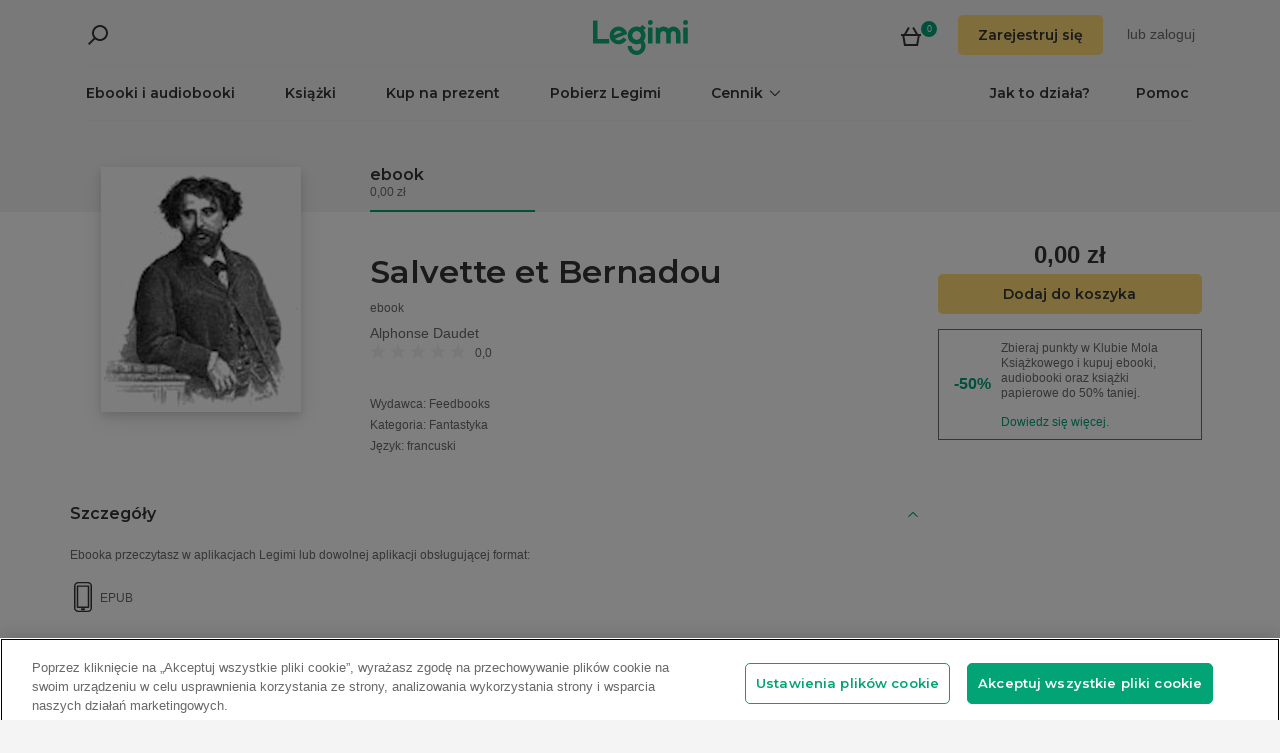

--- FILE ---
content_type: text/html; charset=utf-8
request_url: https://www.legimi.pl/ebook-salvette-et-bernadou-alphonse-daudet,b4712.html
body_size: 59325
content:



<!DOCTYPE html>
<html data-theme="">
<head prefix="og: http://ogp.me/ns# fb: http://ogp.me/ns/fb# books: http://ogp.me/ns/books#">
    <meta charset="utf-8" />
    <meta name="viewport" content="width=device-width, initial-scale=1, shrink-to-fit=no, user-scalable=no" />
    <base href="/" />

    


    <title>Salvette et Bernadou - Alphonse Daudet - darmowy ebook - Legimi online</title>
    <meta name="description" content="Ebook Salvette et Bernadou, Alphonse Daudet. EPUB. Kup teraz do -50%!">
    <meta property="og:title" content="Salvette et Bernadou - Alphonse Daudet - darmowy ebook">
    <meta property="og:url" content="https://www.legimi.pl/ebook-salvette-et-bernadou-alphonse-daudet,b4712.html">
    <meta property="og:description" content="Ebook Salvette et Bernadou, Alphonse Daudet. EPUB. Kup teraz do -50%!">
    <meta property="og:image" content="https://files.legimi.com/images/e6a775de9d88920e540f1bb3aa0f8b8c/w200_u90.jpg">

    <meta property="og:type" content="books.book"/>


    <meta property="books:rating:value" content="0.00" />
    <meta property="books:rating:scale" content="5" />

    <meta property="fb:app_id" content="112452048800108" />




        <script>
        window.dataLayer = window.dataLayer || [];
    </script>
    <!-- Google Tag Manager -->
    <script>
        (function (w, d, s, l, i) {
            w[l] = w[l] || []; w[l].push({
                'gtm.start':
                    new Date().getTime(), event: 'gtm.js'
            }); var f = d.getElementsByTagName(s)[0],
                j = d.createElement(s), dl = l != 'dataLayer' ? '&l=' + l : ''; j.async = true; j.src =
                'https://www.googletagmanager.com/gtm.js?id=' + i + dl; f.parentNode.insertBefore(j, f);
        })(window, document, 'script', 'dataLayer', 'GTM-P7GD4CC');</script>
    <!-- End Google Tag Manager -->


    <link rel="preconnect" href="https://cdnjs.cloudflare.com">
    <link rel="preconnect" href="https://files.legimi.com">

    <link href="https://fonts.googleapis.com/css?family=Montserrat:600&amp;subset=latin-ext&display=swap" rel="stylesheet">
    <link href="https://fonts.googleapis.com/css?family=Amiri:400,700&amp;subset=latin-ext&display=swap" rel="stylesheet">

    <link rel="stylesheet" href="https://files.legimi.com/static/web/material.min.css">
    <link rel="stylesheet" href="/Content/css/bootstrap.min.css?v=p_HJzFw3VGZvbM9yTwhbazrmmveSqhppXlW372AxWjw" />

    <link rel="stylesheet" href="/Content/css/site.min.css?v=B38XRbFi9oMPmFdPmzYiFy-pBGKi4HQFDqOvj-jmVGE" />
<script>

    (function (window) {
        if (!window) {
            return;
        }

        var themeModeCookie = "thememode";
        var darkValue = "dark";
        var lightValue = "light";

        function setCookie(cname, cvalue, exdays) {
            var d = new Date();
            d.setTime(d.getTime() + (exdays * 24 * 60 * 60 * 1000));
            var expires = "expires=" + d.toUTCString();
            document.cookie = cname + "=" + cvalue + ";" + expires + ";path=/";
        }

        function removeCookie(cname) {
            setCookie(cname, null, 0);
        }

        function parseQueryString(query) {
            var vars = query.split("&");
            var queryString = {};
            for (var i = 0; i < vars.length; i++) {
                var pair = vars[i].split("=");
                var key = decodeURIComponent(pair[0]);
                var secondElement = "";

                if (pair[1]) {
                    secondElement = pair[1].toString();
                }

                var value = decodeURIComponent(secondElement);
                // If first entry with this name
                if (typeof queryString[key] === "undefined") {
                    queryString[key] = decodeURIComponent(value);
                    // If second entry with this name
                } else if (typeof queryString[key] === "string") {
                    var arr = [queryString[key], decodeURIComponent(value)];
                    queryString[key] = arr;
                    // If third or later entry with this name
                } else {
                    queryString[key].push(decodeURIComponent(value));
                }
            }
            return queryString;
        }

        window.setDarkMode = function () {
            var htmlEl = document.getElementsByTagName('html')[0];
            htmlEl.dataset.theme = darkValue;
            setCookie(themeModeCookie, darkValue, 7);
        }

        window.setLightMode = function () {
            var htmlEl = document.getElementsByTagName('html')[0];
            htmlEl.dataset.theme = lightValue;
            setCookie(themeModeCookie, lightValue, 7);
        }

        function getCookie(cname) {
            var name = cname + "=";
            var ca = document.cookie.split(';');
            for (var i = 0; i < ca.length; i++) {
                var c = ca[i];
                while (c.charAt(0) === ' ') {
                    c = c.substring(1);
                }
                if (c.indexOf(name) === 0) {
                    return c.substring(name.length, c.length);
                }
            }
            return "";
        }

        var query = window.location.search.substring(1);
        var qs = parseQueryString(query);

        if (qs.theme) {
            console.log("qs.theme: " + qs.theme);
            if (qs.theme == darkValue) {
                window.setDarkMode();
            } else if (qs.theme == lightValue) {
                window.setLightMode();
            }
        } else {
            var cookieValue = getCookie(themeModeCookie);

            if (cookieValue == darkValue) {
                window.setDarkMode();
            } else if (cookieValue == lightValue) {
                window.setLightMode();
            }
        }

    })(window);
</script>
    <link rel="stylesheet" href="https://cdnjs.cloudflare.com/ajax/libs/bxslider/4.2.14/jquery.bxslider.min.css" integrity="sha384-IkdhMx7cUuSY2YdhG0ZdD2Ib2xP97yB7dlkn4WdBwqh1r2WK2YAnnK2REMagj1fj" crossorigin="anonymous">
    <link rel="stylesheet" href="/Content/css/jquery-scrollbar.min.css?v=5abQZoWP7FgC3aqylXO3ZQLTO7BKj2ygDCu45WS7fLk" />

        <link rel="stylesheet" href="/Content/css/navbar-menu.min.css?v=y_L23lWKLOrjzU9IAgtYRAMM7tG9s39P-j8ScIUWjTw" />
        <link rel="stylesheet" href="/Content/css/search.min.css?v=sSS-9u6BwlxHJ3KcOM_soTOoUCJkEZ6zezFowOyeDPQ" />

        <!-- BEGIN SHAREAHOLIC CODE -->
        <link rel="preload" href="https://cdn.shareaholic.net/assets/pub/shareaholic.js" as="script" />
        <meta name="shareaholic:site_id" content="d76e89d75d88ad4474e1d0f5ec61b189" />
        <script type="text/plain" class="optanon-category-C0003" data-cfasync="false" async src="https://cdn.shareaholic.net/assets/pub/shareaholic.js"></script>
        <!-- END SHAREAHOLIC CODE -->

    <link rel="apple-touch-icon" sizes="180x180" href="/icons/apple-touch-icon.png">
<link rel="icon" type="image/png" sizes="32x32" href="/icons/favicon-32x32.png">
<link rel="icon" type="image/png" sizes="16x16" href="/icons/favicon-16x16.png">
<link rel="manifest" href="/manifest.json">
<meta name="theme-color" content="#02a276">
    
    
    <link rel="stylesheet" href="/dist/catalogue-client.min.css?v=zZkjLXbNlKx3VMAR3susnb2qBV-NT4ldX1y-7atc8Kg" />



    <script>
    /*! lazysizes-extension */
    !function (e) { function t(a) { if (n[a]) return n[a].exports; var r = n[a] = { i: a, l: !1, exports: {} }; return e[a].call(r.exports, r, r.exports, t), r.l = !0, r.exports } var n = {}; t.m = e, t.c = n, t.i = function (e) { return e }, t.d = function (e, n, a) { t.o(e, n) || Object.defineProperty(e, n, { configurable: !1, enumerable: !0, get: a }) }, t.n = function (e) { var n = e && e.__esModule ? function () { return e.default } : function () { return e }; return t.d(n, "a", n), n }, t.o = function (e, t) { return Object.prototype.hasOwnProperty.call(e, t) }, t.p = "dist/", t(t.s = 224) }({ 224: function (e, t) { !function (e, t) { var n = function () { t(e.lazySizes), e.removeEventListener("lazyunveilread", n, !0) }; t = t.bind(null, e, e.document), e.lazySizes ? n() : e.addEventListener("lazyunveilread", n, !0) }(window, function (e, t, n) { "use strict"; if (e.addEventListener) { var a = e.requestAnimationFrame || setTimeout, r = function () { var o, i, s, u, d = n.cfg, l = { "data-bgset": 1, "data-include": 1, "data-poster": 1, "data-bg": 1, "data-script": 1 }, c = "(\\s|^)(" + d.loadedClass, f = t.documentElement, v = function (e) { a(function () { n.rC(e, d.loadedClass), d.unloadedClass && n.rC(e, d.unloadedClass), n.aC(e, d.lazyClass), ("none" == e.style.display || e.parentNode && "none" == e.parentNode.style.display) && setTimeout(function () { n.loader.unveil(e) }, 0) }) }, p = function (e) { var t, n, a, r; for (t = 0, n = e.length; t < n; t++)(r = (a = e[t]).target).getAttribute(a.attributeName) && ("source" == r.localName && r.parentNode && (r = r.parentNode.querySelector("img")), r && c.test(r.className) && v(r)) }; d.unloadedClass && (c += "|" + d.unloadedClass), c += "|" + d.loadingClass + ")(\\s|$)", c = new RegExp(c), l[d.srcAttr] = 1, l[d.srcsetAttr] = 1, e.MutationObserver ? (s = new MutationObserver(p), o = function () { u || (u = !0, s.observe(f, { subtree: !0, attributes: !0, attributeFilter: Object.keys(l) })) }, i = function () { u && (u = !1, s.disconnect()) }) : (f.addEventListener("DOMAttrModified", function () { var e, t = [], n = function () { p(t), t = [], e = !1 }; return function (a) { u && l[a.attrName] && a.newValue && (t.push({ target: a.target, attributeName: a.attrName }), e || (setTimeout(n), e = !0)) } }(), !0), o = function () { u = !0 }, i = function () { u = !1 }), addEventListener("lazybeforeunveil", i, !0), addEventListener("lazybeforeunveil", o), addEventListener("lazybeforesizes", i, !0), addEventListener("lazybeforesizes", o), o(), removeEventListener("lazybeforeunveil", r) }; addEventListener("lazybeforeunveil", r), addEventListener("lazyloaded", function (e) { setTimeout(function () { if (e.target && e.target.parentNode && e.target.parentNode.parentNode) { e.target.parentNode.parentNode.classList.add("img-loaded"), e.target.parentNode.parentNode.classList.remove("img-loading") } }, 0) }) } }) } });</script>

<script>
    /*! lazysizes - v4.1.5 */
    !function (a, b) { var c = b(a, a.document); a.lazySizes = c, "object" == typeof module && module.exports && (module.exports = c) }(window, function (a, b) { "use strict"; if (b.getElementsByClassName) { var c, d, e = b.documentElement, f = a.Date, g = a.HTMLPictureElement, h = "addEventListener", i = "getAttribute", j = a[h], k = a.setTimeout, l = a.requestAnimationFrame || k, m = a.requestIdleCallback, n = /^picture$/i, o = ["load", "error", "lazyincluded", "_lazyloaded"], p = {}, q = Array.prototype.forEach, r = function (a, b) { return p[b] || (p[b] = new RegExp("(\\s|^)" + b + "(\\s|$)")), p[b].test(a[i]("class") || "") && p[b] }, s = function (a, b) { r(a, b) || a.setAttribute("class", (a[i]("class") || "").trim() + " " + b) }, t = function (a, b) { var c; (c = r(a, b)) && a.setAttribute("class", (a[i]("class") || "").replace(c, " ")) }, u = function (a, b, c) { var d = c ? h : "removeEventListener"; c && u(a, b), o.forEach(function (c) { a[d](c, b) }) }, v = function (a, d, e, f, g) { var h = b.createEvent("Event"); return e || (e = {}), e.instance = c, h.initEvent(d, !f, !g), h.detail = e, a.dispatchEvent(h), h }, w = function (b, c) { var e; !g && (e = a.picturefill || d.pf) ? (c && c.src && !b[i]("srcset") && b.setAttribute("srcset", c.src), e({ reevaluate: !0, elements: [b] })) : c && c.src && (b.src = c.src) }, x = function (a, b) { return (getComputedStyle(a, null) || {})[b] }, y = function (a, b, c) { for (c = c || a.offsetWidth; c < d.minSize && b && !a._lazysizesWidth;)c = b.offsetWidth, b = b.parentNode; return c }, z = function () { var a, c, d = [], e = [], f = d, g = function () { var b = f; for (f = d.length ? e : d, a = !0, c = !1; b.length;)b.shift()(); a = !1 }, h = function (d, e) { a && !e ? d.apply(this, arguments) : (f.push(d), c || (c = !0, (b.hidden ? k : l)(g))) }; return h._lsFlush = g, h }(), A = function (a, b) { return b ? function () { z(a) } : function () { var b = this, c = arguments; z(function () { a.apply(b, c) }) } }, B = function (a) { var b, c = 0, e = d.throttleDelay, g = d.ricTimeout, h = function () { b = !1, c = f.now(), a() }, i = m && g > 49 ? function () { m(h, { timeout: g }), g !== d.ricTimeout && (g = d.ricTimeout) } : A(function () { k(h) }, !0); return function (a) { var d; (a = !0 === a) && (g = 33), b || (b = !0, d = e - (f.now() - c), d < 0 && (d = 0), a || d < 9 ? i() : k(i, d)) } }, C = function (a) { var b, c, d = 99, e = function () { b = null, a() }, g = function () { var a = f.now() - c; a < d ? k(g, d - a) : (m || e)(e) }; return function () { c = f.now(), b || (b = k(g, d)) } }; !function () { var b, c = { lazyClass: "lazyload", loadedClass: "lazyloaded", loadingClass: "lazyloading", preloadClass: "lazypreload", errorClass: "lazyerror", autosizesClass: "lazyautosizes", srcAttr: "data-src", srcsetAttr: "data-srcset", sizesAttr: "data-sizes", minSize: 40, customMedia: {}, init: !0, expFactor: 1.5, hFac: .8, loadMode: 2, loadHidden: !0, ricTimeout: 0, throttleDelay: 125 }; d = a.lazySizesConfig || a.lazysizesConfig || {}; for (b in c) b in d || (d[b] = c[b]); a.lazySizesConfig = d, k(function () { d.init && F() }) }(); var D = function () { var g, l, m, o, p, y, D, F, G, H, I, J, K, L, M = /^img$/i, N = /^iframe$/i, O = "onscroll" in a && !/(gle|ing)bot/.test(navigator.userAgent), P = 0, Q = 0, R = 0, S = -1, T = function (a) { R-- , a && a.target && u(a.target, T), (!a || R < 0 || !a.target) && (R = 0) }, U = function (a, c) { var d, f = a, g = "hidden" == x(b.body, "visibility") || "hidden" != x(a.parentNode, "visibility") && "hidden" != x(a, "visibility"); for (F -= c, I += c, G -= c, H += c; g && (f = f.offsetParent) && f != b.body && f != e;)(g = (x(f, "opacity") || 1) > 0) && "visible" != x(f, "overflow") && (d = f.getBoundingClientRect(), g = H > d.left && G < d.right && I > d.top - 1 && F < d.bottom + 1); return g }, V = function () { var a, f, h, j, k, m, n, p, q, r = c.elements; if ((o = d.loadMode) && R < 8 && (a = r.length)) { f = 0, S++ , null == K && ("expand" in d || (d.expand = e.clientHeight > 500 && e.clientWidth > 500 ? 500 : 370), J = d.expand, K = J * d.expFactor), Q < K && R < 1 && S > 2 && o > 2 && !b.hidden ? (Q = K, S = 0) : Q = o > 1 && S > 1 && R < 6 ? J : P; for (; f < a; f++)if (r[f] && !r[f]._lazyRace) if (O) if ((p = r[f][i]("data-expand")) && (m = 1 * p) || (m = Q), q !== m && (y = innerWidth + m * L, D = innerHeight + m, n = -1 * m, q = m), h = r[f].getBoundingClientRect(), (I = h.bottom) >= n && (F = h.top) <= D && (H = h.right) >= n * L && (G = h.left) <= y && (I || H || G || F) && (d.loadHidden || "hidden" != x(r[f], "visibility")) && (l && R < 3 && !p && (o < 3 || S < 4) || U(r[f], m))) { if (ba(r[f]), k = !0, R > 9) break } else !k && l && !j && R < 4 && S < 4 && o > 2 && (g[0] || d.preloadAfterLoad) && (g[0] || !p && (I || H || G || F || "auto" != r[f][i](d.sizesAttr))) && (j = g[0] || r[f]); else ba(r[f]); j && !k && ba(j) } }, W = B(V), X = function (a) { s(a.target, d.loadedClass), t(a.target, d.loadingClass), u(a.target, Z), v(a.target, "lazyloaded") }, Y = A(X), Z = function (a) { Y({ target: a.target }) }, $ = function (a, b) { try { a.contentWindow.location.replace(b) } catch (c) { a.src = b } }, _ = function (a) { var b, c = a[i](d.srcsetAttr); (b = d.customMedia[a[i]("data-media") || a[i]("media")]) && a.setAttribute("media", b), c && a.setAttribute("srcset", c) }, aa = A(function (a, b, c, e, f) { var g, h, j, l, o, p; (o = v(a, "lazybeforeunveil", b)).defaultPrevented || (e && (c ? s(a, d.autosizesClass) : a.setAttribute("sizes", e)), h = a[i](d.srcsetAttr), g = a[i](d.srcAttr), f && (j = a.parentNode, l = j && n.test(j.nodeName || "")), p = b.firesLoad || "src" in a && (h || g || l), o = { target: a }, p && (u(a, T, !0), clearTimeout(m), m = k(T, 2500), s(a, d.loadingClass), u(a, Z, !0)), l && q.call(j.getElementsByTagName("source"), _), h ? a.setAttribute("srcset", h) : g && !l && (N.test(a.nodeName) ? $(a, g) : a.src = g), f && (h || l) && w(a, { src: g })), a._lazyRace && delete a._lazyRace, t(a, d.lazyClass), z(function () { (!p || a.complete && a.naturalWidth > 1) && (p ? T(o) : R-- , X(o)) }, !0) }), ba = function (a) { var b, c = M.test(a.nodeName), e = c && (a[i](d.sizesAttr) || a[i]("sizes")), f = "auto" == e; (!f && l || !c || !a[i]("src") && !a.srcset || a.complete || r(a, d.errorClass) || !r(a, d.lazyClass)) && (b = v(a, "lazyunveilread").detail, f && E.updateElem(a, !0, a.offsetWidth), a._lazyRace = !0, R++ , aa(a, b, f, e, c)) }, ca = function () { if (!l) { if (f.now() - p < 999) return void k(ca, 999); var a = C(function () { d.loadMode = 3, W() }); l = !0, d.loadMode = 3, W(), j("scroll", function () { 3 == d.loadMode && (d.loadMode = 2), a() }, !0) } }; return { _: function () { p = f.now(), c.elements = b.getElementsByClassName(d.lazyClass), g = b.getElementsByClassName(d.lazyClass + " " + d.preloadClass), L = d.hFac, j("scroll", W, !0), j("resize", W, !0), a.MutationObserver ? new MutationObserver(W).observe(e, { childList: !0, subtree: !0, attributes: !0 }) : (e[h]("DOMNodeInserted", W, !0), e[h]("DOMAttrModified", W, !0), setInterval(W, 999)), j("hashchange", W, !0), ["focus", "mouseover", "click", "load", "transitionend", "animationend", "webkitAnimationEnd"].forEach(function (a) { b[h](a, W, !0) }), /d$|^c/.test(b.readyState) ? ca() : (j("load", ca), b[h]("DOMContentLoaded", W), k(ca, 2e4)), c.elements.length ? (V(), z._lsFlush()) : W() }, checkElems: W, unveil: ba } }(), E = function () { var a, c = A(function (a, b, c, d) { var e, f, g; if (a._lazysizesWidth = d, d += "px", a.setAttribute("sizes", d), n.test(b.nodeName || "")) for (e = b.getElementsByTagName("source"), f = 0, g = e.length; f < g; f++)e[f].setAttribute("sizes", d); c.detail.dataAttr || w(a, c.detail) }), e = function (a, b, d) { var e, f = a.parentNode; f && (d = y(a, f, d), e = v(a, "lazybeforesizes", { width: d, dataAttr: !!b }), e.defaultPrevented || (d = e.detail.width) && d !== a._lazysizesWidth && c(a, f, e, d)) }, f = function () { var b, c = a.length; if (c) for (b = 0; b < c; b++)e(a[b]) }, g = C(f); return { _: function () { a = b.getElementsByClassName(d.autosizesClass), j("resize", g) }, checkElems: g, updateElem: e } }(), F = function () { F.i || (F.i = !0, E._(), D._()) }; return c = { cfg: d, autoSizer: E, loader: D, init: F, uP: w, aC: s, rC: t, hC: r, fire: v, gW: y, rAF: z } } });
</script>

    <script>
        window.appMode = false;
    </script>

    <!--
        Page info:
        Host: https://www.legimi.pl/ebook-salvette-et-bernadou-alphonse-daudet,b4712.html
        Timestamp: 2026-01-18T02:16:10
    -->
</head>

<body class="">
    


<div id="fb-root"></div>
<script async defer crossorigin="anonymous" src="https://connect.facebook.net/pl_PL/sdk.js#xfbml=1&version=v14.0&appId=112452048800108&autoLogAppEvents=1" nonce="hv2RqXEB"></script>
    <div id="mdl-layout" class="mdl-layout mdl-js-layout">
            <div class="mdl-layout__drawer">
                


<div class="col-xs-12 mobile-menu">
        <div class="mobile-menu-noauth">
            <img id="close-menu-mobile" class="close-mobile-menu close-dark-mobile-menu" src="/Content/img/icons/icon_darkgrey_close.svg" />
                <div class="user-menu-mobile-loader hidden"><i class="loader"></i></div>
            <div class="login-section-mobile col-xs-12">
                <div class="row">
                    <a class="btn custom-yellow-button" data-test="mobile-menu-register" href="/konto/zarejestruj/">Zarejestruj si&#x119;</a>
                </div>
                <div class="col-xs-12 login-text">
                    <span>lub</span>
                    <a class="login" data-test="mobile-menu-login" href="/konto/zaloguj/">zaloguj</a>
                </div>
            </div>
        </div>
            <div class="mobile-menu-auth hidden">
            <img class="close-mobile-menu close-white-mobile-menu" src="/Content/img/icons/icon_white_close.svg" data-test="mobile-menu-close" onclick=closeMobileMenu() />
            <div class="user-section">
                <div class="user-profile">
                    <div class="user-image">
                        <img src="/Content/img/icons/icon_darkgrey_profile.svg" />
                    </div>
                    <div class="name-wrap">
                        <span class="user-login-container name-text"></span>
                    </div>
                </div>

                <a class="btn custom-yellow-button menu-referral-button" style="display:none" href="konto/polec-znajomym/"
                   data-test="mobile-menu-recommend">Poleć znajomym<br />i czytaj za darmo</a>
            </div>
            <ul class="list-unstyled menu-list">
                <li><a href="/polka" data-test="mobile-menu-shelf">Półka</a>
                <li><a data-test="mobile-menu-subscription" href="/konto/subskrypcja/">Subskrypcja</a></li>
                <li><a data-test="mobile-menu-account" href="/konto/">Konto</a></li>
                <li><a class="login" data-test="mobile-menu-logout" href="/konto/wyloguj/">Wyloguj</a></li>
            </ul>
        </div>
    <hr class="separator-line-nospace">
    <ul class="list-unstyled menu-list">
        <li>
            <a href="/ebooki/" data-df data-test="mobile-menu-catalogue"><b>Ebooki i audiobooki</b></a>
            <hr class="separator-line-nospace">
        </li>
            <li>
                <a href="/ksiazki/" data-test="mobile-menu-paper-books"><b>Książki</b></a>
                <hr class="separator-line-nospace">
            </li>
        <li>
            <a href="https://vouchery.legimi.pl" data-test="mobile-menu-invest"><b>Kup na prezent</b></a>
            <hr class="separator-line-nospace">
        </li>
            <li class="menu-accordion">
                <a data-test="mobile-menu-price-list-accordion" data-test="mobile-menu-price-list" data-toggle="collapse" href="#mobile_price_section">
                    <b>Cennik</b>
                    <div class="menu-accordion-icon"></div>
                </a>
                <ul id="mobile_price_section" class="list-unstyled collapse in">
                    <li>
                        <a href="/cennik/" data-test="mobile-menu-price-list-subscriptions"><b>Abonamenty</b></a>
                    </li>
                    <li>
                        <a href="/oferty/" data-test="mobile-menu-price-list-offers"><b>Oferty łączone</b></a>
                    </li>
                    <li>
                        <a href="/cennik/czytniki/" data-test="mobile-menu-price-list-ereaders"><b>E-czytniki</b></a>
                    </li>
                </ul>
                <hr class="separator-line-nospace">
            </li>
        <li>
            <a href="/jak-to-dziala/" data-test="mobile-menu-how-it-works">Jak to działa?</a>
        </li>
        <li>
            <a href="/pobierz-legimi/" data-test="mobile-menu-download">Pobierz Legimi</a>
        </li>
        <li>
            <a href="https://support.legimi.com/hc/pl/" data-test="mobile-menu-help">Pomoc</a>
        </li>
    </ul>
    <hr class="separator-line">

    <div class="shareaholic-toolbox-placeholder" style="display: inline">
            <div class="shareaholic-canvas" data-app="follow_buttons" data-app-id="28688641"></div>
    </div>
</div>

<script>
    window.addEventListener("orientationchange", function () {
        var menu = document.getElementsByClassName("mdl-layout__drawer is-visible");
        if (menu != null && menu.length > 0) {
            document.getElementById('close-menu-mobile').click();
        }
    }, false);

    function closeMobileMenu() {
        var closeButton = document.getElementById('close-menu-mobile');
        if (closeButton) {
            closeButton.click();
        }
    }
</script>
            </div>

        <div class="site-container">
                <div class="menu-bg">
                    <div class="visible-xs-block">
                        


    <div class="search-ctrl">


            <div class="search-ctrl-container">
                <div class="search-ctrl-header-main row">
                    <div class="search-col-logo">
                        <button type="button" class="search-ctrl-open icon-search-box icon-margin" data-test="search-box-button"></button>
                    </div>
                    <div class="search-col-input">
                            <div class="mdl-textfield line-input mdl-js-textfield">
                                <input type="text" class="search-ctrl-input mdl-textfield__input" data-test="search-box-input" maxlength="25">
                            </div>
                    </div>
                </div>
                <div class="search-ctrl-header-more row">
                    <div class="col-xs-12">
                        <button type="button" class="search-ctrl-more-back icon-arrow-left icon-margin" data-test="search-box-back-button"></button>
                    </div>
                </div>
                
                    <div class="search-ctrl-content-main search-ctrl-content">
                    </div>
                    <div class="search-ctrl-content-more search-ctrl-content">
                    </div>
                
            </div>

    </div>
                    </div>
                    <div class="container-nav-wide">
                        <div id="nav-section" class="container container-padding nav-section padding-section">
                            


<nav class="nav-container">
    <div class="row">
        <div class="col-xs-5">
            <div class="search-placeholder pull-left" style="display: inline">
                <div data-test="mobile-search-ctrl" class="visible-xs-block">
                    


    <div class="search-ctrl">
            <script>
            var searchTranslate = {
                "booksHeader": "Ebooki i audiobooki",
                "paperBooksHeader": "Książki",
                "booksOnShelfHeader": "Twoja półka",
                "authorsHeader": "Autorzy",
                "lectorsHeader": "Lektorzy",
                "publishersHeader": "Wydawcy",
                "cyclesHeader": "Cykle",
                "fullSearchLabel": "Wyszukaj ",
                "moreSearchLabel": "Zobacz więcej",
                "noResultsLabel": "Nie znaleziono wyników"
            };
            </script>

            <button type="button" class="search-ctrl-open icon-search icon-margin" data-test="search-button"></button>


    </div>
                </div>
                <div data-test="desktop-search-ctrl" class="hidden-xs">
                    


    <div class="search-ctrl">

            <button type="button" class="search-ctrl-open icon-search icon-margin" data-test="search-button"></button>

            <div class="search-ctrl-container">
                <div class="search-ctrl-header-main row">
                    <div class="search-col-logo">
                        <button type="button" class="search-ctrl-open icon-search-box icon-margin" data-test="search-box-button"></button>
                    </div>
                    <div class="search-col-input">
                            <div class="mdl-textfield line-input mdl-js-textfield">
                                <input type="text" class="search-ctrl-input mdl-textfield__input" data-test="search-box-input" maxlength="25">
                            </div>
                    </div>
                </div>
                <div class="search-ctrl-header-more row">
                    <div class="col-xs-12">
                        <button type="button" class="search-ctrl-more-back icon-arrow-left icon-margin" data-test="search-box-back-button"></button>
                    </div>
                </div>
                
                    <div class="scrollbar-dynamic scrollbar-search">
                        <div class="search-ctrl-content-main search-ctrl-content">
                        </div>
                        <div class="search-ctrl-content-more search-ctrl-content">
                        </div>
                    </div>
                
            </div>

    </div>
                </div>
            </div>
        </div>
        <div class="col-xs-2 logo-container">
            <a href="/" data-test="menu-logo">
                <div id="logo"></div>
            </a>
        </div>
        <div class="col-xs-5 user-menu-container">
            <div class="visible-md-block visible-lg-block pull-right">
                <div class="shopping-cart-placeholder" style="display: inline">
                    

<a class="mdl-button mdl-js-button shopping-cart-button" href="/zakupy/koszyk/"
   data-test="menu-shopping-cart">
    <div class="icon-cart">
    </div>
    <div class="items-count">

    </div>
</a>
                </div>

                         <i class="user-menu-loader loader pull-right hidden"></i>
                    <div class="user-menu-icon-placeholder" style="display: inline;   visibility:hidden">
                        <a aria-test="desktop-menu-register" class="btn custom-yellow-button" href="/konto/zarejestruj/">Zarejestruj si&#x119;</a>
                        <span class="login login-or">lub </span>
                        <a aria-test="desktop-menu-login" class="login" href="/konto/zaloguj/">zaloguj</a>
                    </div>
                        <script>
                            for (var ce = !1, ca = document.cookie.split(";"), i = 0; i < ca.length; i++)if (void 0 !== ca[i] && -1 !== ca[i].trim().indexOf("userlogin")) { ce = !0; break } if (ce) { var l = document.querySelector(".user-menu-loader"); l && l.classList.remove("hidden") } var m = document.querySelector(".user-menu-icon-placeholder"); m && (ce && m.classList.add("hidden"), m.style.visibility = "visible");
                        </script>
                                    <div class="user-menu hidden">
                        <button id="user-menu-desktop" class="mdl-button mdl-js-button" data-test="desktop-menu-user-dropdown">
                            <div class="user-image">
                                <img src="/Content/img/icons/icon_darkgrey_profile.svg" />
                            </div>
                            <div class="user-dropdown" />
                        </button>

                        <ul class="mdl-menu mdl-menu--bottom-right mdl-js-menu mdl-js-ripple-effect" for="user-menu-desktop">
                            <li class="user-menu-header">
                                <div class="user-image">
                                    <img src="/Content/img/icons/icon_darkgrey_profile.svg" />
                                </div>
                                <span class="user-login-container"></span>
                                <div class="user-dropdown-active" />
                            </li>
                            <li class="mdl-menu__item"><a href="/polka" data-test="desktop-menu-shelf">Półka</a></li>
                            <li class="mdl-menu__item"><a data-test="desktop-menu-subscription" href="/konto/subskrypcja/">Subskrypcja</a></li>
                            <li class="mdl-menu__item"><a data-test="desktop-menu-account" href="/konto/">Konto</a></li>
                            <li class="mdl-menu__item"><a data-test="desktop-menu-logout" href="/konto/wyloguj/">Wyloguj</a></li>
                            <li class="mdl-menu__item menu-referral-button" style="display:none">
                                <a class="btn custom-yellow-button mdl-button mdl-js-button mdl-js-ripple-effect" href="konto/polec-znajomym/"
                                   data-test="desktop-menu-recommend">Poleć znajomym i czytaj za darmo</a>
                            </li>
                        </ul>
                    </div>
            </div>
            <div class="hidden-md hidden-lg pull-right">
                <div class="shopping-cart-placeholder" style="display: inline">
                    

<a class="mdl-button mdl-js-button shopping-cart-button" href="/zakupy/koszyk/"
   data-test="menu-shopping-cart">
    <div class="icon-cart">
    </div>
    <div class="items-count">

    </div>
</a>
                </div>

                <button id="mobile-menu-button" class="icon-menu icon-margin" data-test="mobile-menu-open"></button>
            </div>
        </div>
    </div>

    <div class="menu-bar visible-md-block visible-lg-block">
        <hr class="separator-line-nospace" />
        <div class="top-menu-placeholder" style="display: block">
            <ul class="list-unstyled list-inline">
                <li><a href="/ebooki/" data-test="menu-catalogue" data-df>Ebooki i audiobooki</a></li>
                    <li><a href="/ksiazki/" data-test="menu-paper-books">Książki</a></li>
                <li><a href="https://vouchery.legimi.pl" data-test="menu-invest">Kup na prezent</a></li>
                <li><a href="/pobierz-legimi/" data-test="menu-download">Pobierz Legimi</a></li>

                    <li class="menu-dropdown">
                        <button id="menu-price" class="mdl-button mdl-js-button menu-dropdown-button" data-test="menu-price-list">
                            <span class="menu-dropdown-title collapsed">Cennik</span>
                            <div class="menu-dropdown-icon collapsed" />
                        </button>

                        <ul class="mdl-menu mdl-menu--bottom-left mdl-js-menu" for="menu-price">
                            <li class="mdl-menu__item menu-dropdown-header">
                                <div class="menu-dropdown-button">
                                    <span class="menu-dropdown-title uncollapsed">Cennik</span>
                                    <div class="menu-dropdown-icon uncollapsed" />
                                </div>
                            </li>
                            <li class="mdl-menu__item"><a href="/cennik/" data-test="menu-price-list-subscription">Abonamenty</a></li>
                            <li class="mdl-menu__item"><a href="/oferty/" data-test="menu-price-list-offers">Oferty łączone</a></li>
                            <li class="mdl-menu__item"><a href="/cennik/czytniki/" data-test="menu-price-list-ereaders">E-czytniki</a></li>
                        </ul>
                    </li>

                <li class="pull-right last"><a href="https://support.legimi.com/hc/pl/" data-test="menu-help">Pomoc</a></li>
                <li class="pull-right"><a href="/jak-to-dziala/" data-test="menu-how-it-works">Jak to działa?</a></li>
            </ul>
            <hr class="separator-line-nospace hidden-home" />
        </div>
    </div>
</nav>
                            <hr id="separator-after-navbar" class="separator-line hidden-md hidden-lg" />
                        </div>
                    </div>
                </div>

            <div class="mobile-top-padding">
                <div class="container-wide">





                </div>
                
    

                <div class="container-fluid padding-section">

        

    <div id="react-app">
<div data-reactroot="" data-reactid="1" data-react-checksum="-1322441416"><div class="book-container" data-reactid="2"><section class="book-sale-options" data-reactid="3"><div class="options-tab-scroll row" data-reactid="4"><div class="col-md-3 visible-md-block visible-lg-block" data-reactid="5"></div><div class="options-tab-scroll-content col-xs-12 col-md-9" data-reactid="6"><div class="hide-scroll" data-reactid="7"><ul class="scroll-list list-inline" data-reactid="8"><li class="nav-item list-inline-item active" data-test="ebook-retail-option" data-reactid="9"><header data-reactid="10"><h4 data-reactid="11">ebook</h4></header><p class="light-text" data-reactid="12"> 0,00 zł</p></li></ul></div></div></div></section><div class="book-container-bg padding-row" data-reactid="13"><div class="padding-section" data-reactid="14"><div class="book-container-content" data-reactid="15"><div class="row" data-reactid="16"><div class="col-sm-4 col-md-3 clear-padding" data-reactid="17"><div class="book-cover-section" data-reactid="18"><section class="book" data-reactid="19"><div class="panel mx-auto img-loading" data-reactid="20"><div class="book-page-wrap " data-reactid="21"><img class="img-responsive center-block lazyload" alt="Salvette et Bernadou - Alphonse Daudet - darmowy ebook" data-src="https://files.legimi.com/images/e6a775de9d88920e540f1bb3aa0f8b8c/w200_u90.jpg" data-sizes="auto" data-srcset="https://files.legimi.com/images/e6a775de9d88920e540f1bb3aa0f8b8c/w200_u90.jpg 200w, https://files.legimi.com/images/e6a775de9d88920e540f1bb3aa0f8b8c/w400_u90.jpg 400w, https://files.legimi.com/images/e6a775de9d88920e540f1bb3aa0f8b8c/w512_u90.jpg 500w" data-test="book-cover" data-reactid="22"/><div class="visible-xs-block" data-reactid="23"><div class="book-labels" data-reactid="24"></div></div></div></div></section></div></div><div class="col-sm-8 col-md-9 clear-padding" data-reactid="25"><div class="book-section book-card-column" data-reactid="26"><div class="col-md-8 book-title-section" data-reactid="27"><div class="hidden-xs" data-reactid="28"><div class="book-labels-inline" data-reactid="29"></div></div><section class="book" data-reactid="30"><div class="book-title" data-reactid="31"><h1 class="title-text" data-reactid="32"><!-- react-text: 33 -->Salvette et Bernadou <!-- /react-text --><span class="book-option" data-reactid="34">ebook</span></h1><h2 class="authors-container" data-reactid="35"><span data-reactid="36"><a class="author-link author-noseparator" data-filters="true" href="/autor/alphonse-daudet,ad19019/?filters=audiobooks,ebooks,epub,mobi,pdf,synchrobooks&amp;languages=french,polish" data-reactid="37">Alphonse Daudet</a><!-- react-text: 38 --><!-- /react-text --></span></h2><div class="book-rates-section-inline" data-reactid="39"><span data-reactid="40"><span class="icon-star-wrapper" data-reactid="41"><i class="icon-star-empty" data-reactid="42"></i></span><span class="icon-star-wrapper" data-reactid="43"><i class="icon-star-empty" data-reactid="44"></i></span><span class="icon-star-wrapper" data-reactid="45"><i class="icon-star-empty" data-reactid="46"></i></span><span class="icon-star-wrapper" data-reactid="47"><i class="icon-star-empty" data-reactid="48"></i></span><span class="icon-star-wrapper" data-reactid="49"><i class="icon-star-empty" data-reactid="50"></i></span></span><span class="votes-count" data-reactid="51">0,0</span></div></div></section></div><div class="col-md-4 book-action-section" data-reactid="52"><div class="action-right-column-wrapper" data-reactid="53"><div class="hidden-xs" data-reactid="54"><!-- react-empty: 55 --><div class="book-action" data-reactid="56"><div data-reactid="57"></div><div data-reactid="58"></div><div data-reactid="59"><span data-reactid="60"></span><div data-reactid="61"><div class="hidden-xs" data-reactid="62"><p data-test="price-text" class="info-text price" data-reactid="63"><span><b id="regular-price">0,00 zł</b><br/></span></p><button data-test="action-button-desktop" class="btn btn-block custom-yellow-button btn-without-border" data-reactid="64">Dodaj do koszyka</button></div></div><div data-reactid="65"></div></div></div><!-- react-empty: 66 --></div><div class="visible-xs-block" data-reactid="67"><div class="book-action" data-reactid="68"><div data-reactid="69"></div><div data-reactid="70"></div><div data-reactid="71"><div id="fixed-bottom-action-button" class="fixed-bottom text-center" data-reactid="72"><div data-reactid="73"><div class="action-group visible-xs-block clearfix" data-reactid="74"><button data-test="action-button-mobile" class="action-button btn btn-block btn-fixed-border custom-yellow-button " data-reactid="75"><!-- react-text: 76 -->Dodaj do koszyka<!-- /react-text --><div class="text-center" data-reactid="77"></div></button></div></div><div data-reactid="78"></div></div><span data-reactid="79"></span><div data-reactid="80"><div class="book-action-price" data-reactid="81"><span class="light-text" data-reactid="82"><span><b id="regular-price">0,00 zł</b><br/></span></span></div></div></div></div><div class="row" data-reactid="83"><hr class="horizontal-line" data-reactid="84"/></div></div><div data-reactid="85"></div><section data-test="price-info" class="price-info" data-reactid="86"><div class="promo-percent" data-reactid="87"><span data-reactid="88">-50%</span></div><div class="" data-reactid="89"><div class="visible-xs" data-reactid="90"></div><span class="light-text" data-reactid="91">Zbieraj punkty w Klubie Mola Książkowego i kupuj ebooki, audiobooki oraz książki papierowe do 50% taniej.</span><br data-reactid="92"/><div class="hidden-xs" data-reactid="93"></div><br data-reactid="94"/><a class="see-more" data-reactid="95">Dowiedz się więcej.</a></div></section></div></div><div class="col-md-8" data-reactid="96"><div class="book-info book-section" data-reactid="97"><div class="col-xs-12 col-sm-8 col-sm-pull-4 col-md-pull-0" data-reactid="98"></div><section class="book-description row" data-reactid="99"><div class="col-xs-12 light-text" data-reactid="100"><div data-reactid="101"><ul class="list-unstyled" data-reactid="102"><li data-reactid="103"><span data-reactid="104"><!-- react-text: 105 -->Wydawca<!-- /react-text --><!-- react-text: 106 -->: <!-- /react-text --></span><a class="category-link" data-df="" href="/wydawnictwo/feedbooks,pd42407/?filters=audiobooks,ebooks,epub,mobi,pdf,synchrobooks&amp;languages=french,polish" data-reactid="107">Feedbooks</a></li><li data-reactid="108"><span data-reactid="109"><!-- react-text: 110 -->Kategoria<!-- /react-text --><!-- react-text: 111 -->: <!-- /react-text --></span><a class="category-link" data-df="" href="/ebooki/fantastyka,g211/?filters=audiobooks,ebooks,epub,mobi,pdf,synchrobooks" data-reactid="112">Fantastyka</a></li><li data-reactid="113"><span data-reactid="114"><!-- react-text: 115 -->Język<!-- /react-text --><!-- react-text: 116 -->: <!-- /react-text --></span><span data-reactid="117">francuski</span></li></ul></div></div></section></div></div></div></div></div><div class="row" data-reactid="118"><div class="col-xs-12 col-md-9" data-reactid="119"><section class="book-details book-section" data-reactid="120"><div data-reactid="121"></div><div class="collapse-section" data-reactid="122"><header class="clearfix" data-reactid="123"><a data-toggle="collapse" href="#details_section" aria-expanded="false" aria-controls="details_section" data-reactid="124"><span class="pull-left" data-reactid="125">Szczegóły</span><i class="icon-collapse pull-right" data-reactid="126"></i></a></header><div id="details_section" class="collapse" data-reactid="127"><div class="book-details-section row" data-reactid="128"><div class="col-xs-12" data-reactid="129"><div data-reactid="130"><p data-reactid="131">Ebooka przeczytasz w aplikacjach Legimi lub dowolnej aplikacji obsługującej format:</p><div class="row" data-reactid="132"><div data-reactid="133"><div class="book-details-device col-xs-6 col-md-4 clearfix" data-reactid="134"><i class="icon-device-android pull-left" data-reactid="135"></i><div class="book-details-icon-desc" data-reactid="136"><span data-reactid="137">EPUB</span></div></div></div></div><div class="book-details-info" data-reactid="138"><p data-reactid="139"><!-- react-text: 140 -->Liczba stron: <!-- /react-text --><!-- react-text: 141 -->11<!-- /react-text --></p><p data-reactid="142"><span data-reactid="143"><!-- react-text: 144 -->Rok wydania<!-- /react-text --><!-- react-text: 145 -->: <!-- /react-text --></span><span data-reactid="146">1873</span></p><span data-reactid="147"></span></div></div></div></div></div></div><div class="collapse-section" data-reactid="148"><header class="clearfix" data-reactid="149"><a data-toggle="collapse" href="#rates_section" aria-controls="rates_section" data-reactid="150"><span class="pull-left" data-reactid="151">Oceny</span><div class="book-rates-section-inline" data-reactid="152"><span data-reactid="153"><span class="icon-star-wrapper" data-reactid="154"><i class="icon-star-empty" data-reactid="155"></i></span><span class="icon-star-wrapper" data-reactid="156"><i class="icon-star-empty" data-reactid="157"></i></span><span class="icon-star-wrapper" data-reactid="158"><i class="icon-star-empty" data-reactid="159"></i></span><span class="icon-star-wrapper" data-reactid="160"><i class="icon-star-empty" data-reactid="161"></i></span><span class="icon-star-wrapper" data-reactid="162"><i class="icon-star-empty" data-reactid="163"></i></span></span><span class="votes-count" data-reactid="164">0,0</span></div><i class="icon-collapse pull-right" data-reactid="165"></i></a></header><div id="rates_section" class="collapse" data-reactid="166"><div class="book-rates-section" data-reactid="167"><div class="row" data-reactid="168"><div class="col-xs-12 col-sm-8" data-reactid="169"><div class="rating-item row" data-reactid="170"><div class="stars-column col-xs-5" data-reactid="171"><span data-reactid="172"><span class="icon-star-wrapper" data-reactid="173"><i class="icon-star" data-reactid="174"></i></span><span class="icon-star-wrapper" data-reactid="175"><i class="icon-star" data-reactid="176"></i></span><span class="icon-star-wrapper" data-reactid="177"><i class="icon-star" data-reactid="178"></i></span><span class="icon-star-wrapper" data-reactid="179"><i class="icon-star" data-reactid="180"></i></span><span class="icon-star-wrapper" data-reactid="181"><i class="icon-star" data-reactid="182"></i></span></span></div><div class="pb-column col-xs-6" data-reactid="183"><div class="mdl-progress mdl-js-progress book-rates-pb" data-reactid="184"></div></div><div class="count-column col-xs-1" data-reactid="185"><span data-reactid="186">0</span></div></div><div class="rating-item row" data-reactid="187"><div class="stars-column col-xs-5" data-reactid="188"><span data-reactid="189"><span class="icon-star-wrapper" data-reactid="190"><i class="icon-star" data-reactid="191"></i></span><span class="icon-star-wrapper" data-reactid="192"><i class="icon-star" data-reactid="193"></i></span><span class="icon-star-wrapper" data-reactid="194"><i class="icon-star" data-reactid="195"></i></span><span class="icon-star-wrapper" data-reactid="196"><i class="icon-star" data-reactid="197"></i></span><span class="icon-star-wrapper" data-reactid="198"><i class="icon-star-empty" data-reactid="199"></i></span></span></div><div class="pb-column col-xs-6" data-reactid="200"><div class="mdl-progress mdl-js-progress book-rates-pb" data-reactid="201"></div></div><div class="count-column col-xs-1" data-reactid="202"><span data-reactid="203">0</span></div></div><div class="rating-item row" data-reactid="204"><div class="stars-column col-xs-5" data-reactid="205"><span data-reactid="206"><span class="icon-star-wrapper" data-reactid="207"><i class="icon-star" data-reactid="208"></i></span><span class="icon-star-wrapper" data-reactid="209"><i class="icon-star" data-reactid="210"></i></span><span class="icon-star-wrapper" data-reactid="211"><i class="icon-star" data-reactid="212"></i></span><span class="icon-star-wrapper" data-reactid="213"><i class="icon-star-empty" data-reactid="214"></i></span><span class="icon-star-wrapper" data-reactid="215"><i class="icon-star-empty" data-reactid="216"></i></span></span></div><div class="pb-column col-xs-6" data-reactid="217"><div class="mdl-progress mdl-js-progress book-rates-pb" data-reactid="218"></div></div><div class="count-column col-xs-1" data-reactid="219"><span data-reactid="220">0</span></div></div><div class="rating-item row" data-reactid="221"><div class="stars-column col-xs-5" data-reactid="222"><span data-reactid="223"><span class="icon-star-wrapper" data-reactid="224"><i class="icon-star" data-reactid="225"></i></span><span class="icon-star-wrapper" data-reactid="226"><i class="icon-star" data-reactid="227"></i></span><span class="icon-star-wrapper" data-reactid="228"><i class="icon-star-empty" data-reactid="229"></i></span><span class="icon-star-wrapper" data-reactid="230"><i class="icon-star-empty" data-reactid="231"></i></span><span class="icon-star-wrapper" data-reactid="232"><i class="icon-star-empty" data-reactid="233"></i></span></span></div><div class="pb-column col-xs-6" data-reactid="234"><div class="mdl-progress mdl-js-progress book-rates-pb" data-reactid="235"></div></div><div class="count-column col-xs-1" data-reactid="236"><span data-reactid="237">0</span></div></div><div class="rating-item row" data-reactid="238"><div class="stars-column col-xs-5" data-reactid="239"><span data-reactid="240"><span class="icon-star-wrapper" data-reactid="241"><i class="icon-star" data-reactid="242"></i></span><span class="icon-star-wrapper" data-reactid="243"><i class="icon-star-empty" data-reactid="244"></i></span><span class="icon-star-wrapper" data-reactid="245"><i class="icon-star-empty" data-reactid="246"></i></span><span class="icon-star-wrapper" data-reactid="247"><i class="icon-star-empty" data-reactid="248"></i></span><span class="icon-star-wrapper" data-reactid="249"><i class="icon-star-empty" data-reactid="250"></i></span></span></div><div class="pb-column col-xs-6" data-reactid="251"><div class="mdl-progress mdl-js-progress book-rates-pb" data-reactid="252"></div></div><div class="count-column col-xs-1" data-reactid="253"><span data-reactid="254">0</span></div></div></div></div><div class="book-rates-section-info row" data-reactid="255"><div class="col-xs-12 col-sm-4" data-reactid="256"><div class="tooltip-container" data-reactid="257"><div class="tooltip-content" data-reactid="258"><header class="header" data-reactid="259"><span class="text-container" data-reactid="260">Więcej informacji</span><span class="icon-container" data-reactid="261"><i class="icon-basic-info" data-reactid="262"></i></span></header></div><div class="tooltip-content-open fade-out" data-reactid="263"><div data-reactid="264"><header class="header" data-reactid="265"><span class="text-container" data-reactid="266">Więcej informacji</span><span class="icon-container" data-reactid="267"><i class="icon-basic-info" data-reactid="268"></i></span></header><div class="description" data-reactid="269">Oceny przyznawane są przez użytkowników Legimi, systemów bibliotecznych i innych serwisów partnerskich. Przyznawanie ocen premiowane jest punktami Klubu Mola Książkowego.</div></div></div></div></div></div></div></div></div><div class="collapse-section" data-reactid="270"><header class="clearfix" data-reactid="271"><a class="reviews-section" data-toggle="collapse" href="#reviews_section" aria-expanded="false" aria-controls="reviews_section" data-reactid="272"><span class="pull-left" data-reactid="273">Recenzje</span><span class="reviews-count" data-reactid="274"><!-- react-text: 275 -->(<!-- /react-text --><!-- react-text: 276 -->0 recenzji<!-- /react-text --><!-- react-text: 277 -->)<!-- /react-text --></span><i class="icon-collapse pull-right" data-reactid="278"></i></a></header><div id="reviews_section" class="collapse" data-reactid="279"><section class="book-reviews" data-reactid="280"><div class="book-reviews-info row" data-reactid="281"><div class="col-xs-12 col-sm-4" data-reactid="282"><div class="tooltip-container" data-reactid="283"><div class="tooltip-content" data-reactid="284"><header class="header" data-reactid="285"><span class="text-container" data-reactid="286">Więcej informacji</span><span class="icon-container" data-reactid="287"><i class="icon-basic-info" data-reactid="288"></i></span></header></div><div class="tooltip-content-open fade-out" data-reactid="289"><div data-reactid="290"><header class="header" data-reactid="291"><span class="text-container" data-reactid="292">Więcej informacji</span><span class="icon-container" data-reactid="293"><i class="icon-basic-info" data-reactid="294"></i></span></header><div class="description" data-reactid="295">Legimi nie weryfikuje, czy opinie pochodzą od konsumentów, którzy nabyli lub czytali/słuchali daną pozycję, ale usuwa fałszywe opinie, jeśli je wykryje.</div></div></div></div></div></div><section class="user-review" data-reactid="296"><button class="btn custom-white-button" data-test="review-signin-btn" data-reactid="297">Zaloguj się, aby dołączyć do dyskusji</button></section></section></div></div></section><div class="row" data-reactid="298"><div class="col-xs-12" data-reactid="299"><div data-chart="true" data-reactid="300"></div><div class="visible-xs-block" data-reactid="301"><hr class="horizontal-line" data-reactid="302"/></div></div><div class="col-xs-12 col-sm-6" data-reactid="303"><div data-chart="true" data-reactid="304"></div><div class="visible-xs-block" data-reactid="305"><hr class="horizontal-line" data-reactid="306"/></div></div></div></div></div><div class="row" data-reactid="307"><div class="col-xs-12 col-md-9" data-reactid="308"></div></div><div class="row book-content-row" data-reactid="309"><div class="col-xs-12" data-reactid="310"><div data-reactid="311"><section class="book-collection catalogue-section book-section padding-row" data-cid="Podobne" data-reactid="312"><div class="scroll-content clearfix" data-reactid="313"><header class="section-header clearfix" data-reactid="314"><h3 class="pull-left collection-name" data-test="lp-collection-name" data-reactid="315">Podobne</h3></header><div class="book-collection-content" data-reactid="316"><div data-reactid="317"><div class="collection-slider" data-reactid="318"><div class="book-list-item" data-reactid="319"><section class="book-box" data-reactid="320"><div class="panel mx-auto" data-reactid="321"><div class="book-img-wrap" data-reactid="322"><a class="img-loading" data-filters="false" href="/ebook-lettres-de-mon-moulin-alphonse-daudet,b4706.html" data-reactid="323"><div class="img-content" data-reactid="324"><img class="img-responsive lazyload" alt="Lettres de mon moulin - Alphonse Daudet - darmowy ebook" data-src="https://files.legimi.com/images/bfd0be223a33e594710fa57ed5c1a6b7/w200_u90.jpg" data-sizes="auto" data-srcset="https://files.legimi.com/images/bfd0be223a33e594710fa57ed5c1a6b7/w100_u90.jpg 100w, https://files.legimi.com/images/bfd0be223a33e594710fa57ed5c1a6b7/w200_u90.jpg 200w, https://files.legimi.com/images/bfd0be223a33e594710fa57ed5c1a6b7/w300_u90.jpg 300w, https://files.legimi.com/images/bfd0be223a33e594710fa57ed5c1a6b7/w400_u90.jpg 400w, https://files.legimi.com/images/bfd0be223a33e594710fa57ed5c1a6b7/w512_u90.jpg 500w" data-reactid="325"/></div><div class="book-formats" data-reactid="326"><i class="icon-book-format-ebook" data-reactid="327"></i></div></a></div><div class="panel-body" data-reactid="328"><a class="book-title clampBookTitle" data-filters="false" href="/ebook-lettres-de-mon-moulin-alphonse-daudet,b4706.html" data-reactid="329">Lettres de mon moulin</a><div class="authors-container clampBookAuthors" data-reactid="330"><a class="author-link" data-filters="true" href="/autor/alphonse-daudet,ad19019/" data-reactid="331">Alphonse Daudet</a></div></div></div></section></div><div class="book-list-item" data-reactid="332"><section class="book-box" data-reactid="333"><div class="panel mx-auto" data-reactid="334"><div class="book-img-wrap" data-reactid="335"><a class="img-loading" data-filters="false" href="/ebook-le-nabab-alphonse-daudet,b3365.html" data-reactid="336"><div class="img-content" data-reactid="337"><img class="img-responsive lazyload" alt="Le Nabab - Alphonse Daudet - darmowy ebook" data-src="https://files.legimi.com/images/901d635b2b48b812a35ae06dc6916955/w200_u90.jpg" data-sizes="auto" data-srcset="https://files.legimi.com/images/901d635b2b48b812a35ae06dc6916955/w100_u90.jpg 100w, https://files.legimi.com/images/901d635b2b48b812a35ae06dc6916955/w200_u90.jpg 200w, https://files.legimi.com/images/901d635b2b48b812a35ae06dc6916955/w300_u90.jpg 300w, https://files.legimi.com/images/901d635b2b48b812a35ae06dc6916955/w400_u90.jpg 400w, https://files.legimi.com/images/901d635b2b48b812a35ae06dc6916955/w512_u90.jpg 500w" data-reactid="338"/></div><div class="book-formats" data-reactid="339"><i class="icon-book-format-ebook" data-reactid="340"></i></div></a></div><div class="panel-body" data-reactid="341"><a class="book-title clampBookTitle" data-filters="false" href="/ebook-le-nabab-alphonse-daudet,b3365.html" data-reactid="342">Le Nabab</a><div class="authors-container clampBookAuthors" data-reactid="343"><a class="author-link" data-filters="true" href="/autor/alphonse-daudet,ad19019/" data-reactid="344">Alphonse Daudet</a></div></div></div></section></div><div class="book-list-item" data-reactid="345"><section class="book-box" data-reactid="346"><div class="panel mx-auto" data-reactid="347"><div class="book-img-wrap" data-reactid="348"><a class="img-loading" data-filters="false" href="/ebook-les-aventures-prodigieuses-de-tartarin-de-tarascon-alphonse-daudet,b3349.html" data-reactid="349"><div class="img-content" data-reactid="350"><img class="img-responsive lazyload" alt="Les Aventures prodigieuses de Tartarin de Tarascon - Alphonse Daudet - darmowy ebook" data-src="https://files.legimi.com/images/6ff537cb35b94a8ba255950c374cf10c/w200_u90.jpg" data-sizes="auto" data-srcset="https://files.legimi.com/images/6ff537cb35b94a8ba255950c374cf10c/w100_u90.jpg 100w, https://files.legimi.com/images/6ff537cb35b94a8ba255950c374cf10c/w200_u90.jpg 200w, https://files.legimi.com/images/6ff537cb35b94a8ba255950c374cf10c/w300_u90.jpg 300w, https://files.legimi.com/images/6ff537cb35b94a8ba255950c374cf10c/w400_u90.jpg 400w, https://files.legimi.com/images/6ff537cb35b94a8ba255950c374cf10c/w512_u90.jpg 500w" data-reactid="351"/></div><div class="book-formats" data-reactid="352"><i class="icon-book-format-ebook" data-reactid="353"></i></div></a></div><div class="panel-body" data-reactid="354"><a class="book-title clampBookTitle" data-filters="false" href="/ebook-les-aventures-prodigieuses-de-tartarin-de-tarascon-alphonse-daudet,b3349.html" data-reactid="355">Les Aventures prodigieuses de Tartarin de Tarascon</a><div class="authors-container clampBookAuthors" data-reactid="356"><a class="author-link" data-filters="true" href="/autor/alphonse-daudet,ad19019/" data-reactid="357">Alphonse Daudet</a></div></div></div></section></div><div class="book-list-item" data-reactid="358"><section class="book-box" data-reactid="359"><div class="panel mx-auto" data-reactid="360"><div class="book-img-wrap" data-reactid="361"><a class="img-loading" data-filters="false" href="/ebook-le-petit-chose-alphonse-daudet,b3346.html" data-reactid="362"><div class="img-content" data-reactid="363"><img class="img-responsive lazyload" alt="Le Petit Chose - Alphonse Daudet - darmowy ebook" data-src="https://files.legimi.com/images/60a41df354cc0af86530bb230850d85d/w200_u90.jpg" data-sizes="auto" data-srcset="https://files.legimi.com/images/60a41df354cc0af86530bb230850d85d/w100_u90.jpg 100w, https://files.legimi.com/images/60a41df354cc0af86530bb230850d85d/w200_u90.jpg 200w, https://files.legimi.com/images/60a41df354cc0af86530bb230850d85d/w300_u90.jpg 300w, https://files.legimi.com/images/60a41df354cc0af86530bb230850d85d/w400_u90.jpg 400w, https://files.legimi.com/images/60a41df354cc0af86530bb230850d85d/w512_u90.jpg 500w" data-reactid="364"/></div><div class="book-formats" data-reactid="365"><i class="icon-book-format-ebook" data-reactid="366"></i></div></a></div><div class="panel-body" data-reactid="367"><a class="book-title clampBookTitle" data-filters="false" href="/ebook-le-petit-chose-alphonse-daudet,b3346.html" data-reactid="368">Le Petit Chose</a><div class="authors-container clampBookAuthors" data-reactid="369"><a class="author-link" data-filters="true" href="/autor/alphonse-daudet,ad19019/" data-reactid="370">Alphonse Daudet</a></div></div></div></section></div><div class="book-list-item" data-reactid="371"><section class="book-box" data-reactid="372"><div class="panel mx-auto" data-reactid="373"><div class="book-img-wrap" data-reactid="374"><a class="img-loading" data-filters="false" href="/ebook-les-amoureuses-alphonse-daudet,b3300.html" data-reactid="375"><div class="img-content" data-reactid="376"><img class="img-responsive lazyload" alt="Les Amoureuses - Alphonse Daudet - darmowy ebook" data-src="https://files.legimi.com/images/d9768a0a1f1ab9e69cf459504cc23ad0/w200_u90.jpg" data-sizes="auto" data-srcset="https://files.legimi.com/images/d9768a0a1f1ab9e69cf459504cc23ad0/w100_u90.jpg 100w, https://files.legimi.com/images/d9768a0a1f1ab9e69cf459504cc23ad0/w200_u90.jpg 200w, https://files.legimi.com/images/d9768a0a1f1ab9e69cf459504cc23ad0/w300_u90.jpg 300w, https://files.legimi.com/images/d9768a0a1f1ab9e69cf459504cc23ad0/w400_u90.jpg 400w, https://files.legimi.com/images/d9768a0a1f1ab9e69cf459504cc23ad0/w512_u90.jpg 500w" data-reactid="377"/></div><div class="book-formats" data-reactid="378"><i class="icon-book-format-ebook" data-reactid="379"></i></div></a></div><div class="panel-body" data-reactid="380"><a class="book-title clampBookTitle" data-filters="false" href="/ebook-les-amoureuses-alphonse-daudet,b3300.html" data-reactid="381">Les Amoureuses</a><div class="authors-container clampBookAuthors" data-reactid="382"><a class="author-link" data-filters="true" href="/autor/alphonse-daudet,ad19019/" data-reactid="383">Alphonse Daudet</a></div></div></div></section></div><div class="book-list-item" data-reactid="384"><section class="book-box" data-reactid="385"><div class="panel mx-auto" data-reactid="386"><div class="book-img-wrap" data-reactid="387"><a class="img-loading" data-filters="false" href="/ebook-wood-stown-alphonse-daudet,b4713.html" data-reactid="388"><div class="img-content" data-reactid="389"><img class="img-responsive lazyload" alt="Wood&#x27;stown - Alphonse Daudet - darmowy ebook" data-src="https://files.legimi.com/images/e6a775de9d88920e540f1bb3aa0f8b8c/w200_u90.jpg" data-sizes="auto" data-srcset="https://files.legimi.com/images/e6a775de9d88920e540f1bb3aa0f8b8c/w100_u90.jpg 100w, https://files.legimi.com/images/e6a775de9d88920e540f1bb3aa0f8b8c/w200_u90.jpg 200w, https://files.legimi.com/images/e6a775de9d88920e540f1bb3aa0f8b8c/w300_u90.jpg 300w, https://files.legimi.com/images/e6a775de9d88920e540f1bb3aa0f8b8c/w400_u90.jpg 400w, https://files.legimi.com/images/e6a775de9d88920e540f1bb3aa0f8b8c/w512_u90.jpg 500w" data-reactid="390"/></div><div class="book-formats" data-reactid="391"><i class="icon-book-format-ebook" data-reactid="392"></i></div></a></div><div class="panel-body" data-reactid="393"><a class="book-title clampBookTitle" data-filters="false" href="/ebook-wood-stown-alphonse-daudet,b4713.html" data-reactid="394">Wood&#x27;stown</a><div class="authors-container clampBookAuthors" data-reactid="395"><a class="author-link" data-filters="true" href="/autor/alphonse-daudet,ad19019/" data-reactid="396">Alphonse Daudet</a></div></div></div></section></div><div class="book-list-item" data-reactid="397"><section class="book-box" data-reactid="398"><div class="panel mx-auto" data-reactid="399"><div class="book-img-wrap" data-reactid="400"><a class="img-loading" data-filters="false" href="/ebook-le-pere-achille-alphonse-daudet,b4711.html" data-reactid="401"><div class="img-content" data-reactid="402"><img class="img-responsive lazyload" alt="Le Pere Achille - Alphonse Daudet - darmowy ebook" data-src="https://files.legimi.com/images/e6a775de9d88920e540f1bb3aa0f8b8c/w200_u90.jpg" data-sizes="auto" data-srcset="https://files.legimi.com/images/e6a775de9d88920e540f1bb3aa0f8b8c/w100_u90.jpg 100w, https://files.legimi.com/images/e6a775de9d88920e540f1bb3aa0f8b8c/w200_u90.jpg 200w, https://files.legimi.com/images/e6a775de9d88920e540f1bb3aa0f8b8c/w300_u90.jpg 300w, https://files.legimi.com/images/e6a775de9d88920e540f1bb3aa0f8b8c/w400_u90.jpg 400w, https://files.legimi.com/images/e6a775de9d88920e540f1bb3aa0f8b8c/w512_u90.jpg 500w" data-reactid="403"/></div><div class="book-formats" data-reactid="404"><i class="icon-book-format-ebook" data-reactid="405"></i></div></a></div><div class="panel-body" data-reactid="406"><a class="book-title clampBookTitle" data-filters="false" href="/ebook-le-pere-achille-alphonse-daudet,b4711.html" data-reactid="407">Le Pere Achille</a><div class="authors-container clampBookAuthors" data-reactid="408"><a class="author-link" data-filters="true" href="/autor/alphonse-daudet,ad19019/" data-reactid="409">Alphonse Daudet</a></div></div></div></section></div><div class="book-list-item" data-reactid="410"><section class="book-box" data-reactid="411"><div class="panel mx-auto" data-reactid="412"><div class="book-img-wrap" data-reactid="413"><a class="img-loading" data-filters="false" href="/ebook-le-singe-alphonse-daudet,b4710.html" data-reactid="414"><div class="img-content" data-reactid="415"><img class="img-responsive lazyload" alt="Le Singe - Alphonse Daudet - darmowy ebook" data-src="https://files.legimi.com/images/e6a775de9d88920e540f1bb3aa0f8b8c/w200_u90.jpg" data-sizes="auto" data-srcset="https://files.legimi.com/images/e6a775de9d88920e540f1bb3aa0f8b8c/w100_u90.jpg 100w, https://files.legimi.com/images/e6a775de9d88920e540f1bb3aa0f8b8c/w200_u90.jpg 200w, https://files.legimi.com/images/e6a775de9d88920e540f1bb3aa0f8b8c/w300_u90.jpg 300w, https://files.legimi.com/images/e6a775de9d88920e540f1bb3aa0f8b8c/w400_u90.jpg 400w, https://files.legimi.com/images/e6a775de9d88920e540f1bb3aa0f8b8c/w512_u90.jpg 500w" data-reactid="416"/></div><div class="book-formats" data-reactid="417"><i class="icon-book-format-ebook" data-reactid="418"></i></div></a></div><div class="panel-body" data-reactid="419"><a class="book-title clampBookTitle" data-filters="false" href="/ebook-le-singe-alphonse-daudet,b4710.html" data-reactid="420">Le Singe</a><div class="authors-container clampBookAuthors" data-reactid="421"><a class="author-link" data-filters="true" href="/autor/alphonse-daudet,ad19019/" data-reactid="422">Alphonse Daudet</a></div></div></div></section></div><div class="book-list-item" data-reactid="423"><section class="book-box" data-reactid="424"><div class="panel mx-auto" data-reactid="425"><div class="book-img-wrap" data-reactid="426"><a class="img-loading" data-filters="false" href="/ebook-le-cabecilla-alphonse-daudet,b4709.html" data-reactid="427"><div class="img-content" data-reactid="428"><img class="img-responsive lazyload" alt="Le Cabecilla - Alphonse Daudet - darmowy ebook" data-src="https://files.legimi.com/images/e6a775de9d88920e540f1bb3aa0f8b8c/w200_u90.jpg" data-sizes="auto" data-srcset="https://files.legimi.com/images/e6a775de9d88920e540f1bb3aa0f8b8c/w100_u90.jpg 100w, https://files.legimi.com/images/e6a775de9d88920e540f1bb3aa0f8b8c/w200_u90.jpg 200w, https://files.legimi.com/images/e6a775de9d88920e540f1bb3aa0f8b8c/w300_u90.jpg 300w, https://files.legimi.com/images/e6a775de9d88920e540f1bb3aa0f8b8c/w400_u90.jpg 400w, https://files.legimi.com/images/e6a775de9d88920e540f1bb3aa0f8b8c/w512_u90.jpg 500w" data-reactid="429"/></div><div class="book-formats" data-reactid="430"><i class="icon-book-format-ebook" data-reactid="431"></i></div></a></div><div class="panel-body" data-reactid="432"><a class="book-title clampBookTitle" data-filters="false" href="/ebook-le-cabecilla-alphonse-daudet,b4709.html" data-reactid="433">Le Cabecilla</a><div class="authors-container clampBookAuthors" data-reactid="434"><a class="author-link" data-filters="true" href="/autor/alphonse-daudet,ad19019/" data-reactid="435">Alphonse Daudet</a></div></div></div></section></div><div class="book-list-item" data-reactid="436"><section class="book-box" data-reactid="437"><div class="panel mx-auto" data-reactid="438"><div class="book-img-wrap" data-reactid="439"><a class="img-loading" data-filters="false" href="/ebook-le-bon-dieu-de-chemille-qui-n-est-ni-pour-ni-contre-alphonse-daudet,b4708.html" data-reactid="440"><div class="img-content" data-reactid="441"><img class="img-responsive lazyload" alt="Le Bon Dieu de Chemillé qui n&#x27;est ni pour ni contre - Alphonse Daudet - darmowy ebook" data-src="https://files.legimi.com/images/e6a775de9d88920e540f1bb3aa0f8b8c/w200_u90.jpg" data-sizes="auto" data-srcset="https://files.legimi.com/images/e6a775de9d88920e540f1bb3aa0f8b8c/w100_u90.jpg 100w, https://files.legimi.com/images/e6a775de9d88920e540f1bb3aa0f8b8c/w200_u90.jpg 200w, https://files.legimi.com/images/e6a775de9d88920e540f1bb3aa0f8b8c/w300_u90.jpg 300w, https://files.legimi.com/images/e6a775de9d88920e540f1bb3aa0f8b8c/w400_u90.jpg 400w, https://files.legimi.com/images/e6a775de9d88920e540f1bb3aa0f8b8c/w512_u90.jpg 500w" data-reactid="442"/></div><div class="book-formats" data-reactid="443"><i class="icon-book-format-ebook" data-reactid="444"></i></div></a></div><div class="panel-body" data-reactid="445"><a class="book-title clampBookTitle" data-filters="false" href="/ebook-le-bon-dieu-de-chemille-qui-n-est-ni-pour-ni-contre-alphonse-daudet,b4708.html" data-reactid="446">Le Bon Dieu de Chemillé qui n&#x27;est ni pour ni contre</a><div class="authors-container clampBookAuthors" data-reactid="447"><a class="author-link" data-filters="true" href="/autor/alphonse-daudet,ad19019/" data-reactid="448">Alphonse Daudet</a></div></div></div></section></div><div class="book-list-item" data-reactid="449"><section class="book-box" data-reactid="450"><div class="panel mx-auto" data-reactid="451"><div class="book-img-wrap" data-reactid="452"><a class="img-loading" data-filters="false" href="/ebook-la-belle-nivernaise-legendes-et-recits-alphonse-daudet,b4707.html" data-reactid="453"><div class="img-content" data-reactid="454"><img class="img-responsive lazyload" alt="La Belle-Nivernaise - Légendes et récits - Alphonse Daudet - darmowy ebook" data-src="https://files.legimi.com/images/4c10181a05a9d3b218de8ee5de04aa28/w200_u90.jpg" data-sizes="auto" data-srcset="https://files.legimi.com/images/4c10181a05a9d3b218de8ee5de04aa28/w100_u90.jpg 100w, https://files.legimi.com/images/4c10181a05a9d3b218de8ee5de04aa28/w200_u90.jpg 200w, https://files.legimi.com/images/4c10181a05a9d3b218de8ee5de04aa28/w300_u90.jpg 300w, https://files.legimi.com/images/4c10181a05a9d3b218de8ee5de04aa28/w400_u90.jpg 400w, https://files.legimi.com/images/4c10181a05a9d3b218de8ee5de04aa28/w512_u90.jpg 500w" data-reactid="455"/></div><div class="book-formats" data-reactid="456"><i class="icon-book-format-ebook" data-reactid="457"></i></div></a></div><div class="panel-body" data-reactid="458"><a class="book-title clampBookTitle" data-filters="false" href="/ebook-la-belle-nivernaise-legendes-et-recits-alphonse-daudet,b4707.html" data-reactid="459">La Belle-Nivernaise - Légendes et récits</a><div class="authors-container clampBookAuthors" data-reactid="460"><a class="author-link" data-filters="true" href="/autor/alphonse-daudet,ad19019/" data-reactid="461">Alphonse Daudet</a></div></div></div></section></div><div class="book-list-item" data-reactid="462"><section class="book-box" data-reactid="463"><div class="panel mx-auto" data-reactid="464"><div class="book-img-wrap" data-reactid="465"><a class="img-loading" data-filters="false" href="/ebook-souvenirs-d-un-homme-de-lettres-alphonse-daudet,b3466.html" data-reactid="466"><div class="img-content" data-reactid="467"><img class="img-responsive lazyload" alt="Souvenirs d&#x27;un homme de lettres - Alphonse Daudet - darmowy ebook" data-src="https://files.legimi.com/images/a6aba73cd62fc4ac9083272e14511a94/w200_u90.jpg" data-sizes="auto" data-srcset="https://files.legimi.com/images/a6aba73cd62fc4ac9083272e14511a94/w100_u90.jpg 100w, https://files.legimi.com/images/a6aba73cd62fc4ac9083272e14511a94/w200_u90.jpg 200w, https://files.legimi.com/images/a6aba73cd62fc4ac9083272e14511a94/w300_u90.jpg 300w, https://files.legimi.com/images/a6aba73cd62fc4ac9083272e14511a94/w400_u90.jpg 400w, https://files.legimi.com/images/a6aba73cd62fc4ac9083272e14511a94/w512_u90.jpg 500w" data-reactid="468"/></div><div class="book-formats" data-reactid="469"><i class="icon-book-format-ebook" data-reactid="470"></i></div></a></div><div class="panel-body" data-reactid="471"><a class="book-title clampBookTitle" data-filters="false" href="/ebook-souvenirs-d-un-homme-de-lettres-alphonse-daudet,b3466.html" data-reactid="472">Souvenirs d&#x27;un homme de lettres</a><div class="authors-container clampBookAuthors" data-reactid="473"><a class="author-link" data-filters="true" href="/autor/alphonse-daudet,ad19019/" data-reactid="474">Alphonse Daudet</a></div></div></div></section></div><div class="book-list-item" data-reactid="475"><section class="book-box" data-reactid="476"><div class="panel mx-auto" data-reactid="477"><div class="book-img-wrap" data-reactid="478"><a class="img-loading" data-filters="false" href="/ebook-jack-alphonse-daudet,b3355.html" data-reactid="479"><div class="img-content" data-reactid="480"><img class="img-responsive lazyload" alt="Jack - Alphonse Daudet - darmowy ebook" data-src="https://files.legimi.com/images/2d477714c5988be0ef5b0f8ebda7d7e6/w200_u90.jpg" data-sizes="auto" data-srcset="https://files.legimi.com/images/2d477714c5988be0ef5b0f8ebda7d7e6/w100_u90.jpg 100w, https://files.legimi.com/images/2d477714c5988be0ef5b0f8ebda7d7e6/w200_u90.jpg 200w, https://files.legimi.com/images/2d477714c5988be0ef5b0f8ebda7d7e6/w300_u90.jpg 300w, https://files.legimi.com/images/2d477714c5988be0ef5b0f8ebda7d7e6/w400_u90.jpg 400w, https://files.legimi.com/images/2d477714c5988be0ef5b0f8ebda7d7e6/w512_u90.jpg 500w" data-reactid="481"/></div><div class="book-formats" data-reactid="482"><i class="icon-book-format-ebook" data-reactid="483"></i></div></a></div><div class="panel-body" data-reactid="484"><a class="book-title clampBookTitle" data-filters="false" href="/ebook-jack-alphonse-daudet,b3355.html" data-reactid="485">Jack</a><div class="authors-container clampBookAuthors" data-reactid="486"><a class="author-link" data-filters="true" href="/autor/alphonse-daudet,ad19019/" data-reactid="487">Alphonse Daudet</a></div></div></div></section></div><div class="book-list-item" data-reactid="488"><section class="book-box" data-reactid="489"><div class="panel mx-auto" data-reactid="490"><div class="book-img-wrap" data-reactid="491"><a class="img-loading" data-filters="false" href="/ebook-sapho-alphonse-daudet,b3344.html" data-reactid="492"><div class="img-content" data-reactid="493"><img class="img-responsive lazyload" alt="Sapho - Alphonse Daudet - darmowy ebook" data-src="https://files.legimi.com/images/5299dd436e7514715e64f54ce5496ba6/w200_u90.jpg" data-sizes="auto" data-srcset="https://files.legimi.com/images/5299dd436e7514715e64f54ce5496ba6/w100_u90.jpg 100w, https://files.legimi.com/images/5299dd436e7514715e64f54ce5496ba6/w200_u90.jpg 200w, https://files.legimi.com/images/5299dd436e7514715e64f54ce5496ba6/w300_u90.jpg 300w, https://files.legimi.com/images/5299dd436e7514715e64f54ce5496ba6/w400_u90.jpg 400w, https://files.legimi.com/images/5299dd436e7514715e64f54ce5496ba6/w512_u90.jpg 500w" data-reactid="494"/></div><div class="book-formats" data-reactid="495"><i class="icon-book-format-ebook" data-reactid="496"></i></div></a></div><div class="panel-body" data-reactid="497"><a class="book-title clampBookTitle" data-filters="false" href="/ebook-sapho-alphonse-daudet,b3344.html" data-reactid="498">Sapho</a><div class="authors-container clampBookAuthors" data-reactid="499"><a class="author-link" data-filters="true" href="/autor/alphonse-daudet,ad19019/" data-reactid="500">Alphonse Daudet</a></div></div></div></section></div><div class="book-list-item" data-reactid="501"><section class="book-box" data-reactid="502"><div class="panel mx-auto" data-reactid="503"><div class="book-img-wrap" data-reactid="504"><a class="img-loading" data-filters="false" href="/ebook-l-evangeliste-alphonse-daudet,b3339.html" data-reactid="505"><div class="img-content" data-reactid="506"><img class="img-responsive lazyload" alt="L&#x27;Évangéliste - Alphonse Daudet - darmowy ebook" data-src="https://files.legimi.com/images/1173079462663f09eca667118233d852/w200_u90.jpg" data-sizes="auto" data-srcset="https://files.legimi.com/images/1173079462663f09eca667118233d852/w100_u90.jpg 100w, https://files.legimi.com/images/1173079462663f09eca667118233d852/w200_u90.jpg 200w, https://files.legimi.com/images/1173079462663f09eca667118233d852/w300_u90.jpg 300w, https://files.legimi.com/images/1173079462663f09eca667118233d852/w400_u90.jpg 400w, https://files.legimi.com/images/1173079462663f09eca667118233d852/w512_u90.jpg 500w" data-reactid="507"/></div><div class="book-formats" data-reactid="508"><i class="icon-book-format-ebook" data-reactid="509"></i></div></a></div><div class="panel-body" data-reactid="510"><a class="book-title clampBookTitle" data-filters="false" href="/ebook-l-evangeliste-alphonse-daudet,b3339.html" data-reactid="511">L&#x27;Évangéliste</a><div class="authors-container clampBookAuthors" data-reactid="512"><a class="author-link" data-filters="true" href="/autor/alphonse-daudet,ad19019/" data-reactid="513">Alphonse Daudet</a></div></div></div></section></div><div class="book-list-item" data-reactid="514"><section class="book-box" data-reactid="515"><div class="panel mx-auto" data-reactid="516"><div class="book-img-wrap" data-reactid="517"><a class="img-loading" data-filters="false" href="/ebook-numa-roumestan-alphonse-daudet,b3296.html" data-reactid="518"><div class="img-content" data-reactid="519"><img class="img-responsive lazyload" alt="Numa Roumestan - Alphonse Daudet - darmowy ebook" data-src="https://files.legimi.com/images/d55274774be980c6fbc4973a1532adfa/w200_u90.jpg" data-sizes="auto" data-srcset="https://files.legimi.com/images/d55274774be980c6fbc4973a1532adfa/w100_u90.jpg 100w, https://files.legimi.com/images/d55274774be980c6fbc4973a1532adfa/w200_u90.jpg 200w, https://files.legimi.com/images/d55274774be980c6fbc4973a1532adfa/w300_u90.jpg 300w, https://files.legimi.com/images/d55274774be980c6fbc4973a1532adfa/w400_u90.jpg 400w, https://files.legimi.com/images/d55274774be980c6fbc4973a1532adfa/w512_u90.jpg 500w" data-reactid="520"/></div><div class="book-formats" data-reactid="521"><i class="icon-book-format-ebook" data-reactid="522"></i></div></a></div><div class="panel-body" data-reactid="523"><a class="book-title clampBookTitle" data-filters="false" href="/ebook-numa-roumestan-alphonse-daudet,b3296.html" data-reactid="524">Numa Roumestan</a><div class="authors-container clampBookAuthors" data-reactid="525"><a class="author-link" data-filters="true" href="/autor/alphonse-daudet,ad19019/" data-reactid="526">Alphonse Daudet</a></div></div></div></section></div><div class="book-list-item" data-reactid="527"><section class="book-box" data-reactid="528"><div class="panel mx-auto" data-reactid="529"><div class="book-img-wrap" data-reactid="530"><a class="img-loading" data-filters="false" href="/ebook-tartarin-sur-les-alpes-nouveaux-exploits-du-heros-tarasconnais-alphonse-daudet,b3294.html" data-reactid="531"><div class="img-content" data-reactid="532"><img class="img-responsive lazyload" alt="Tartarin sur les Alpes - Nouveaux exploits du héros tarasconnais - Alphonse Daudet - darmowy ebook" data-src="https://files.legimi.com/images/3893f9d55efcf3efeafc63c201362830/w200_u90.jpg" data-sizes="auto" data-srcset="https://files.legimi.com/images/3893f9d55efcf3efeafc63c201362830/w100_u90.jpg 100w, https://files.legimi.com/images/3893f9d55efcf3efeafc63c201362830/w200_u90.jpg 200w, https://files.legimi.com/images/3893f9d55efcf3efeafc63c201362830/w300_u90.jpg 300w, https://files.legimi.com/images/3893f9d55efcf3efeafc63c201362830/w400_u90.jpg 400w, https://files.legimi.com/images/3893f9d55efcf3efeafc63c201362830/w512_u90.jpg 500w" data-reactid="533"/></div><div class="book-formats" data-reactid="534"><i class="icon-book-format-ebook" data-reactid="535"></i></div></a></div><div class="panel-body" data-reactid="536"><a class="book-title clampBookTitle" data-filters="false" href="/ebook-tartarin-sur-les-alpes-nouveaux-exploits-du-heros-tarasconnais-alphonse-daudet,b3294.html" data-reactid="537">Tartarin sur les Alpes - Nouveaux exploits du héros tarasconnais</a><div class="authors-container clampBookAuthors" data-reactid="538"><a class="author-link" data-filters="true" href="/autor/alphonse-daudet,ad19019/" data-reactid="539">Alphonse Daudet</a></div></div></div></section></div><div class="book-list-item" data-reactid="540"><section class="book-box" data-reactid="541"><div class="panel mx-auto" data-reactid="542"><div class="book-img-wrap" data-reactid="543"><a class="img-loading" data-filters="false" href="/ebook-port-tarascon-dernieres-aventures-de-l-illustre-tartarin-alphonse-daudet,b3278.html" data-reactid="544"><div class="img-content" data-reactid="545"><img class="img-responsive lazyload" alt="Port-Tarascon - Dernieres aventures de l&#x27;illustre Tartarin - Alphonse Daudet - darmowy ebook" data-src="https://files.legimi.com/images/ba45001e3dfb9e32ba0561aae9a85172/w200_u90.jpg" data-sizes="auto" data-srcset="https://files.legimi.com/images/ba45001e3dfb9e32ba0561aae9a85172/w100_u90.jpg 100w, https://files.legimi.com/images/ba45001e3dfb9e32ba0561aae9a85172/w200_u90.jpg 200w, https://files.legimi.com/images/ba45001e3dfb9e32ba0561aae9a85172/w300_u90.jpg 300w, https://files.legimi.com/images/ba45001e3dfb9e32ba0561aae9a85172/w400_u90.jpg 400w, https://files.legimi.com/images/ba45001e3dfb9e32ba0561aae9a85172/w512_u90.jpg 500w" data-reactid="546"/></div><div class="book-formats" data-reactid="547"><i class="icon-book-format-ebook" data-reactid="548"></i></div></a></div><div class="panel-body" data-reactid="549"><a class="book-title clampBookTitle" data-filters="false" href="/ebook-port-tarascon-dernieres-aventures-de-l-illustre-tartarin-alphonse-daudet,b3278.html" data-reactid="550">Port-Tarascon - Dernieres aventures de l&#x27;illustre Tartarin</a><div class="authors-container clampBookAuthors" data-reactid="551"><a class="author-link" data-filters="true" href="/autor/alphonse-daudet,ad19019/" data-reactid="552">Alphonse Daudet</a></div></div></div></section></div><div class="book-list-item" data-reactid="553"><section class="book-box" data-reactid="554"><div class="panel mx-auto" data-reactid="555"><div class="book-img-wrap" data-reactid="556"><a class="img-loading" data-filters="false" href="/ebook-tartarin-of-tarascon-alphonse-daudet,b3223.html" data-reactid="557"><div class="img-content" data-reactid="558"><img class="img-responsive lazyload" alt="Tartarin of Tarascon - Alphonse Daudet - darmowy ebook" data-src="https://files.legimi.com/images/831323d4212500fe39ad3935a97a3b03/w200_u90.jpg" data-sizes="auto" data-srcset="https://files.legimi.com/images/831323d4212500fe39ad3935a97a3b03/w100_u90.jpg 100w, https://files.legimi.com/images/831323d4212500fe39ad3935a97a3b03/w200_u90.jpg 200w, https://files.legimi.com/images/831323d4212500fe39ad3935a97a3b03/w300_u90.jpg 300w, https://files.legimi.com/images/831323d4212500fe39ad3935a97a3b03/w400_u90.jpg 400w, https://files.legimi.com/images/831323d4212500fe39ad3935a97a3b03/w512_u90.jpg 500w" data-reactid="559"/></div><div class="book-formats" data-reactid="560"><i class="icon-book-format-ebook" data-reactid="561"></i></div></a></div><div class="panel-body" data-reactid="562"><a class="book-title clampBookTitle" data-filters="false" href="/ebook-tartarin-of-tarascon-alphonse-daudet,b3223.html" data-reactid="563">Tartarin of Tarascon</a><div class="authors-container clampBookAuthors" data-reactid="564"><a class="author-link" data-filters="true" href="/autor/alphonse-daudet,ad19019/" data-reactid="565">Alphonse Daudet</a></div></div></div></section></div><div class="book-list-item" data-reactid="566"><section class="book-box" data-reactid="567"><div class="panel mx-auto" data-reactid="568"><div class="book-img-wrap" data-reactid="569"><a class="img-loading" data-filters="false" href="/ebook-narrenturm-andrzej-sapkowski,b619940.html" data-reactid="570"><div class="img-content" data-reactid="571"><img class="img-responsive lazyload" alt="Narrenturm - Andrzej Sapkowski - ebook + audiobook" data-src="https://files.legimi.com/images/4844429d0d871184d9ccdd11d87f5da4/w200_u90.jpg" data-sizes="auto" data-srcset="https://files.legimi.com/images/4844429d0d871184d9ccdd11d87f5da4/w100_u90.jpg 100w, https://files.legimi.com/images/4844429d0d871184d9ccdd11d87f5da4/w200_u90.jpg 200w, https://files.legimi.com/images/4844429d0d871184d9ccdd11d87f5da4/w300_u90.jpg 300w, https://files.legimi.com/images/4844429d0d871184d9ccdd11d87f5da4/w400_u90.jpg 400w, https://files.legimi.com/images/4844429d0d871184d9ccdd11d87f5da4/w512_u90.jpg 500w" data-reactid="572"/></div><div class="book-labels" data-reactid="573"><div class="bestseller" data-reactid="574">BESTSELLER</div></div><div class="book-formats" data-reactid="575"><i class="icon-book-format-ebook" data-reactid="576"></i><i class="icon-book-format-audiobook" data-reactid="577"></i></div></a></div><div class="panel-body" data-reactid="578"><a class="book-title clampBookTitle" data-filters="false" href="/ebook-narrenturm-andrzej-sapkowski,b619940.html" data-reactid="579">Narrenturm</a><div class="authors-container clampBookAuthors" data-reactid="580"><a class="author-link" data-filters="true" href="/autor/andrzej-sapkowski,ad27075/" data-reactid="581">Andrzej Sapkowski</a></div></div></div></section></div></div></div></div></div></section></div></div></div><!-- react-text: 582 --><!-- /react-text --></div></div></div><script type="application/ld+json" data-reactid="583">{"@context":"http://schema.org","@type":"Book","name":"Salvette et Bernadou","url":"https://www.legimi.pl/ebook-salvette-et-bernadou-alphonse-daudet,b4712.html","image":["https://files.legimi.com/images/e6a775de9d88920e540f1bb3aa0f8b8c/w512_u90.jpg"],"workExample":{"@type":"Book","isbn":null,"bookFormat":"http://schema.org/EBook","potentialAction":{"@type":"ReadAction","expectsAcceptanceOf":{"@type":"Offer","Price":0,"priceCurrency":"PLN","eligibleRegion":{"@type":"Country","name":"POLAND"},"availability":"http://schema.org/InStock"}}},"author":[{"@type":"Person","name":"Alphonse Daudet"}]}</script><script type="application/ld+json" data-reactid="584">{"@context":"http://schema.org","@type":"BreadcrumbList","itemListElement":[{"@type":"ListItem","position":1,"name":"Legimi","item":"https://www.legimi.pl"},{"@type":"ListItem","position":2,"name":"Ebooki i audiobooki","item":"https://www.legimi.pl/ebooki/"},{"@type":"ListItem","position":3,"name":"Fantastyka","item":"https://www.legimi.pl/ebooki/fantastyka,g211/?filters=audiobooks,ebooks,epub,mobi,pdf,synchrobooks"},{"@type":"ListItem","position":4,"name":"Salvette et Bernadou","item":"https://www.legimi.pl/ebook-salvette-et-bernadou-alphonse-daudet,b4712.html"}]}</script><div id="google-merchant-container" data-reactid="585"></div></div></div><script>window["initialReduxState"] = JSON.parse("{\u0022filterContainer\u0022:{\u0022currentState\u0022:{\u0022filters\u0022:[4,0,1,2,3,5],\u0022sort\u0022:null,\u0022selectedLanguages\u0022:[],\u0022priceFrom\u0022:null,\u0022priceTo\u0022:null,\u0022searchPhrase\u0022:null,\u0022showEbooksFileTypes\u0022:true,\u0022ebooksIndeterminate\u0022:false,\u0022readOnlyFilter\u0022:null,\u0022readOnlyLanguage\u0022:null,\u0022sortAfterFilter\u0022:false,\u0022collectionFilter\u0022:false,\u0022authorFilter\u0022:false,\u0022lectorFilter\u0022:false,\u0022publisherFilter\u0022:false,\u0022selectedCategory\u0022:null},\u0022tempState\u0022:{\u0022filters\u0022:[4,0,1,2,3,5],\u0022sort\u0022:null,\u0022selectedLanguages\u0022:[],\u0022priceFrom\u0022:null,\u0022priceTo\u0022:null,\u0022searchPhrase\u0022:null,\u0022showEbooksFileTypes\u0022:true,\u0022ebooksIndeterminate\u0022:false,\u0022readOnlyFilter\u0022:null,\u0022readOnlyLanguage\u0022:null,\u0022sortAfterFilter\u0022:false,\u0022collectionFilter\u0022:false,\u0022authorFilter\u0022:false,\u0022lectorFilter\u0022:false,\u0022publisherFilter\u0022:false,\u0022selectedCategory\u0022:null},\u0022defaultLanguage\u0022:null,\u0022catalogueType\u0022:0},\u0022catalogueContainer\u0022:{\u0022url\u0022:\u0022/ebook-salvette-et-bernadou-alphonse-daudet,b4712.html\u0022,\u0022requestUrl\u0022:null,\u0022lastRequestUrl\u0022:null,\u0022isLoading\u0022:false,\u0022selectedCategory\u0022:null,\u0022selectedAuthor\u0022:null,\u0022selectedLector\u0022:null,\u0022selectedPublisher\u0022:null,\u0022selectedCollection\u0022:null,\u0022filters\u0022:null,\u0022tempFilters\u0022:null,\u0022response\u0022:null,\u0022initResponse\u0022:null,\u0022page\u0022:1,\u0022showFree\u0022:false,\u0022initialized\u0022:false,\u0022error\u0022:false,\u0022connectionError\u0022:false,\u0022collections\u0022:[],\u0022visibleCollections\u0022:[],\u0022recommendedBook\u0022:null,\u0022categories\u0022:[],\u0022bookList\u0022:null,\u0022headerText\u0022:null,\u0022headerDesc\u0022:null,\u0022isKindleAvailable\u0022:false,\u0022isLibraryAvailable\u0022:false,\u0022isPaperBookAvailable\u0022:false,\u0022cyclePage\u0022:false,\u0022showSubscription\u0022:false,\u0022subscribed\u0022:null,\u0022requestSubscriptionProcessing\u0022:true,\u0022setSubscriptionProcessing\u0022:false,\u0022isAuthor\u0022:false,\u0022isLector\u0022:false,\u0022setSubscriptionError\u0022:false,\u0022setSubscriptionAuthorLimit\u0022:false,\u0022setSubscriptionPublisherLimit\u0022:false,\u0022allCategoryUrl\u0022:\u0022\u0022,\u0022catalogueType\u0022:0,\u0022hasMoreCollections\u0022:false,\u0022loadingCollections\u0022:false,\u0022skipCollectionsCount\u0022:0,\u0022brandName\u0022:null,\u0022onlyBrand\u0022:null,\u0022lastMountDate\u0022:null,\u0022collectionDefaultSort\u0022:null},\u0022bookContainer\u0022:{\u0022isLoading\u0022:false,\u0022response\u0022:{\u0022synObjId\u0022:4712,\u0022book\u0022:{\u0022id\u0022:4712,\u0022priceValue\u0022:0,\u0022isbn\u0022:null,\u0022title\u0022:\u0022Salvette et Bernadou\u0022,\u0022authorName\u0022:\u0022Alphonse Daudet\u0022,\u0022authors\u0022:[{\u0022id\u0022:19019,\u0022name\u0022:\u0022Alphonse Daudet\u0022,\u0022key\u0022:\u0022alphonse-daudet\u0022,\u0022url\u0022:\u0022/autor/alphonse-daudet,ad19019/?filters=audiobooks,ebooks,epub,mobi,pdf,synchrobooks\u0026languages=french,polish\u0022,\u0022description\u0022:null}],\u0022lectorName\u0022:null,\u0022lectors\u0022:[],\u0022isBestseller\u0022:false,\u0022isLatest\u0022:false,\u0022isPromo\u0022:false,\u0022seoName\u0022:null,\u0022url\u0022:\u0022https://www.legimi.pl/ebook-salvette-et-bernadou-alphonse-daudet,b4712.html\u0022,\u0022urlToShelf\u0022:\u0022/polka/ebook-salvette-et-bernadou-alphonse-daudet,b4712.html?isfromcatalogue=true\u0022,\u0022descriptionShortGrouped\u0022:null,\u0022descriptionGrouped\u0022:null,\u0022seoTitleGrouped\u0022:null,\u0022seoDescriptionGrouped\u0022:null,\u0022seoKeywordsGrouped\u0022:null,\u0022seoCoverAltGrouped\u0022:null,\u0022videoIdGrouped\u0022:null,\u0022primaryCategory\u0022:{\u0022id\u0022:211,\u0022name\u0022:\u0022Fantastyka\u0022,\u0022url\u0022:\u0022/ebooki/fantastyka,g211/?filters=audiobooks,ebooks,epub,mobi,pdf,synchrobooks\u0022,\u0022description\u0022:null,\u0022baseUrl\u0022:\u0022fantastyka,g211\u0022,\u0022parentId\u0022:null,\u0022subCategories\u0022:[]},\u0022primaryCategoryId\u0022:211,\u0022hidePrimaryCategory\u0022:false,\u0022additionalCategories\u0022:[{\u0022id\u0022:211,\u0022name\u0022:\u0022Fantastyka\u0022,\u0022url\u0022:\u0022/katalog/fantastyka,g211/?languages=french,polish\u0022,\u0022description\u0022:null,\u0022baseUrl\u0022:\u0022fantastyka,g211\u0022,\u0022parentId\u0022:null,\u0022subCategories\u0022:[]}],\u0022cycle\u0022:null,\u0022language\u0022:\u0022francuski\u0022,\u0022languageShort\u0022:\u0022fr\u0022,\u0022publicationYear\u0022:1873,\u0022bookSampleUrl\u0022:\u0022https://legimitxtsamples.blob.core.windows.net/pol/4712.xml\u0022,\u0022isUserBook\u0022:false,\u0022currencySymbol\u0022:\u0022z\u0142\u0022,\u0022isFree\u0022:true,\u0022ebook\u0022:{\u0022pages\u0022:11,\u0022sampleFormats\u0022:{},\u0022bookFormats\u0022:{\u0022EPUB\u0022:\u0022\u0022},\u0022isBoughtBook\u0022:false,\u0022canBeAccessedWhenUserUnlIsNotValid\u0022:false,\u0022protectionType\u0022:1,\u0022version\u0022:1,\u0022isFromVirtualo\u0022:false,\u0022isFromOlesiejuk\u0022:false,\u0022isFromPlaton\u0022:false,\u0022isFromSoniaDraga\u0022:false,\u0022publisher\u0022:{\u0022id\u0022:42407,\u0022name\u0022:\u0022Feedbooks\u0022,\u0022key\u0022:\u0022feedbooks\u0022,\u0022url\u0022:\u0022/wydawnictwo/feedbooks,pd42407/?filters=audiobooks,ebooks,epub,mobi,pdf,synchrobooks\u0026languages=french,polish\u0022,\u0022description\u0022:null},\u0022publisherName\u0022:\u0022Feedbooks\u0022,\u0022images\u0022:{\u0022200\u0022:\u0022https://files.legimi.com/images/e6a775de9d88920e540f1bb3aa0f8b8c/w200_u90.jpg\u0022,\u0022400\u0022:\u0022https://files.legimi.com/images/e6a775de9d88920e540f1bb3aa0f8b8c/w400_u90.jpg\u0022,\u0022500\u0022:\u0022https://files.legimi.com/images/e6a775de9d88920e540f1bb3aa0f8b8c/w512_u90.jpg\u0022},\u0022id\u0022:4712,\u0022isInSubscription\u0022:false,\u0022isInCatalogB\u0022:false,\u0022isInKKPlus\u0022:false,\u0022isInLibrarySubscription\u0022:false,\u0022isInLibraryPass\u0022:false,\u0022canBeReserved\u0022:false,\u0022isAlreadyReserved\u0022:false,\u0022forLeaseOnly\u0022:false,\u0022leaseQueueInfo\u0022:null,\u0022isLeasePossible\u0022:false,\u0022isLeaseButtonEnabled\u0022:false,\u0022leaseAvailabilityInfo\u0022:null,\u0022leaseLimitExceededWarning\u0022:null,\u0022pendingLeaseReservationId\u0022:null,\u0022isInKindleSubscription\u0022:false,\u0022isRetailAllowed\u0022:true,\u0022userPriceWithoutCurrency\u0022:\u00220,00\u0022,\u0022retailPrice\u0022:\u00220,00 z\u0142\u0022,\u0022retailPriceValue\u0022:0,\u0022regularPrice\u0022:\u00220,00 z\u0142\u0022,\u0022regularPriceValue\u0022:0,\u0022bookwormPrice\u0022:null,\u0022userPrice\u0022:\u00220,00 z\u0142\u0022,\u0022userPriceValue\u0022:0,\u0022maxDiscount\u0022:null,\u0022isFree\u0022:true,\u0022brandFree\u0022:false,\u0022isArtificialAudio\u0022:false,\u0022isListedInCatalog\u0022:false,\u0022isIssueApprovedByMod\u0022:false,\u0022minPriceBeforePromo\u0022:null,\u0022minPriceBeforePromoValue\u0022:null,\u0022isFromCompanyRestrictedCop\u0022:false,\u0022isHiddenInCatalog\u0022:true},\u0022audiobook\u0022:null,\u0022paperBook\u0022:null,\u0022rating\u0022:{\u0022averageRate\u0022:0,\u0022totalVotes\u0022:0,\u0022votesFive\u0022:0,\u0022votesFour\u0022:0,\u0022votesThree\u0022:0,\u0022votesTwo\u0022:0,\u0022votesOne\u0022:0,\u0022userRate\u0022:0},\u0022popularityData\u0022:{\u0022data\u0022:[{\u0022label\u0022:\u00222026-01-11\u0022,\u0022value\u0022:0},{\u0022label\u0022:\u00222026-01-12\u0022,\u0022value\u0022:0},{\u0022label\u0022:\u00222026-01-13\u0022,\u0022value\u0022:0},{\u0022label\u0022:\u00222026-01-14\u0022,\u0022value\u0022:0},{\u0022label\u0022:\u00222026-01-15\u0022,\u0022value\u0022:0},{\u0022label\u0022:\u00222026-01-16\u0022,\u0022value\u0022:0},{\u0022label\u0022:\u00222026-01-17\u0022,\u0022value\u0022:0}]},\u0022matchingRatioPercent\u0022:null,\u0022images\u0022:{\u0022200\u0022:\u0022https://files.legimi.com/images/e6a775de9d88920e540f1bb3aa0f8b8c/w200_u90.jpg\u0022,\u0022400\u0022:\u0022https://files.legimi.com/images/e6a775de9d88920e540f1bb3aa0f8b8c/w400_u90.jpg\u0022,\u0022500\u0022:\u0022https://files.legimi.com/images/e6a775de9d88920e540f1bb3aa0f8b8c/w512_u90.jpg\u0022},\u0022formats\u0022:[\u0022EPUB\u0022],\u0022alternativeText\u0022:\u0022Salvette et Bernadou - Alphonse Daudet - darmowy ebook\u0022,\u0022readerCount\u0022:0,\u0022showReaderCount\u0022:false,\u0022isAvailable\u0022:true,\u0022isInSubscription\u0022:false,\u0022languageParam\u0022:\u0022french,polish\u0022,\u0022isListedInCatalog\u0022:false,\u0022isIssueApprovedByMod\u0022:false,\u0022futureDeletionDate\u0022:null,\u0022contentProviderAllowsDeleteContent\u0022:false,\u0022colletionIds\u0022:[211],\u0022pureUnlAvailabilityInfo\u0022:{\u0022ebookDate\u0022:null,\u0022ebookDeletionDate\u0022:null,\u0022audiobookDate\u0022:null,\u0022audiobookDeletionDate\u0022:null}},\u0022isSynchrobook\u0022:false,\u0022saleOptions\u0022:[{\u0022userPrice\u0022:null,\u0022regularPrice\u0022:\u00220,00 z\u0142\u0022,\u0022bookwormPrice\u0022:null,\u0022unlimited\u0022:false,\u0022ebook\u0022:true,\u0022audiobook\u0022:false,\u0022trial\u0022:false,\u0022retail\u0022:true,\u0022paperBook\u0022:false,\u0022minPriceBeforePromo\u0022:null,\u0022catalogb\u0022:false,\u0022kkPlus\u0022:false,\u0022catalogbAsUnlimited\u0022:false,\u0022bookwormPointsToUse\u0022:0,\u0022terms\u0022:null}],\u0022recommendedElectronicBooksCollection\u0022:{\u0022id\u0022:null,\u0022name\u0022:\u0022Podobne\u0022,\u0022subtitle\u0022:null,\u0022url\u0022:null,\u0022automatic\u0022:false,\u0022hasImage\u0022:false,\u0022imageHash\u0022:null,\u0022conditions\u0022:null,\u0022order\u0022:0,\u0022books\u0022:[{\u0022id\u0022:4706,\u0022title\u0022:\u0022Lettres de mon moulin\u0022,\u0022url\u0022:\u0022/ebook-lettres-de-mon-moulin-alphonse-daudet,b4706.html\u0022,\u0022catalogUrl\u0022:\u0022/ebook-lettres-de-mon-moulin-alphonse-daudet,b4706.html\u0022,\u0022authors\u0022:[{\u0022id\u0022:19019,\u0022name\u0022:\u0022Alphonse Daudet\u0022,\u0022key\u0022:\u0022Alphonse Daudet\u0022,\u0022url\u0022:\u0022/autor/alphonse-daudet,ad19019/\u0022,\u0022description\u0022:null}],\u0022lectors\u0022:[],\u0022price\u0022:0,\u0022isBestseller\u0022:false,\u0022isLatest\u0022:false,\u0022isPromo\u0022:false,\u0022ebookFormat\u0022:true,\u0022audiobookFormat\u0022:false,\u0022paperFormat\u0022:false,\u0022images\u0022:{\u0022100\u0022:\u0022https://files.legimi.com/images/bfd0be223a33e594710fa57ed5c1a6b7/w100_u90.jpg\u0022,\u0022200\u0022:\u0022https://files.legimi.com/images/bfd0be223a33e594710fa57ed5c1a6b7/w200_u90.jpg\u0022,\u0022300\u0022:\u0022https://files.legimi.com/images/bfd0be223a33e594710fa57ed5c1a6b7/w300_u90.jpg\u0022,\u0022400\u0022:\u0022https://files.legimi.com/images/bfd0be223a33e594710fa57ed5c1a6b7/w400_u90.jpg\u0022,\u0022500\u0022:\u0022https://files.legimi.com/images/bfd0be223a33e594710fa57ed5c1a6b7/w512_u90.jpg\u0022},\u0022progress\u0022:null,\u0022alternativeText\u0022:\u0022Lettres de mon moulin - Alphonse Daudet - darmowy ebook\u0022,\u0022isAvailable\u0022:true,\u0022isListedInCatalog\u0022:false,\u0022formatIds\u0022:[4706],\u0022rental\u0022:null,\u0022rentalInfo\u0022:null,\u0022rentalDialogText\u0022:null},{\u0022id\u0022:3365,\u0022title\u0022:\u0022Le Nabab\u0022,\u0022url\u0022:\u0022/ebook-le-nabab-alphonse-daudet,b3365.html\u0022,\u0022catalogUrl\u0022:\u0022/ebook-le-nabab-alphonse-daudet,b3365.html\u0022,\u0022authors\u0022:[{\u0022id\u0022:19019,\u0022name\u0022:\u0022Alphonse Daudet\u0022,\u0022key\u0022:\u0022Alphonse Daudet\u0022,\u0022url\u0022:\u0022/autor/alphonse-daudet,ad19019/\u0022,\u0022description\u0022:null}],\u0022lectors\u0022:[],\u0022price\u0022:0,\u0022isBestseller\u0022:false,\u0022isLatest\u0022:false,\u0022isPromo\u0022:false,\u0022ebookFormat\u0022:true,\u0022audiobookFormat\u0022:false,\u0022paperFormat\u0022:false,\u0022images\u0022:{\u0022100\u0022:\u0022https://files.legimi.com/images/901d635b2b48b812a35ae06dc6916955/w100_u90.jpg\u0022,\u0022200\u0022:\u0022https://files.legimi.com/images/901d635b2b48b812a35ae06dc6916955/w200_u90.jpg\u0022,\u0022300\u0022:\u0022https://files.legimi.com/images/901d635b2b48b812a35ae06dc6916955/w300_u90.jpg\u0022,\u0022400\u0022:\u0022https://files.legimi.com/images/901d635b2b48b812a35ae06dc6916955/w400_u90.jpg\u0022,\u0022500\u0022:\u0022https://files.legimi.com/images/901d635b2b48b812a35ae06dc6916955/w512_u90.jpg\u0022},\u0022progress\u0022:null,\u0022alternativeText\u0022:\u0022Le Nabab - Alphonse Daudet - darmowy ebook\u0022,\u0022isAvailable\u0022:true,\u0022isListedInCatalog\u0022:false,\u0022formatIds\u0022:[3365],\u0022rental\u0022:null,\u0022rentalInfo\u0022:null,\u0022rentalDialogText\u0022:null},{\u0022id\u0022:3349,\u0022title\u0022:\u0022Les Aventures prodigieuses de Tartarin de Tarascon\u0022,\u0022url\u0022:\u0022/ebook-les-aventures-prodigieuses-de-tartarin-de-tarascon-alphonse-daudet,b3349.html\u0022,\u0022catalogUrl\u0022:\u0022/ebook-les-aventures-prodigieuses-de-tartarin-de-tarascon-alphonse-daudet,b3349.html\u0022,\u0022authors\u0022:[{\u0022id\u0022:19019,\u0022name\u0022:\u0022Alphonse Daudet\u0022,\u0022key\u0022:\u0022Alphonse Daudet\u0022,\u0022url\u0022:\u0022/autor/alphonse-daudet,ad19019/\u0022,\u0022description\u0022:null}],\u0022lectors\u0022:[],\u0022price\u0022:0,\u0022isBestseller\u0022:false,\u0022isLatest\u0022:false,\u0022isPromo\u0022:false,\u0022ebookFormat\u0022:true,\u0022audiobookFormat\u0022:false,\u0022paperFormat\u0022:false,\u0022images\u0022:{\u0022100\u0022:\u0022https://files.legimi.com/images/6ff537cb35b94a8ba255950c374cf10c/w100_u90.jpg\u0022,\u0022200\u0022:\u0022https://files.legimi.com/images/6ff537cb35b94a8ba255950c374cf10c/w200_u90.jpg\u0022,\u0022300\u0022:\u0022https://files.legimi.com/images/6ff537cb35b94a8ba255950c374cf10c/w300_u90.jpg\u0022,\u0022400\u0022:\u0022https://files.legimi.com/images/6ff537cb35b94a8ba255950c374cf10c/w400_u90.jpg\u0022,\u0022500\u0022:\u0022https://files.legimi.com/images/6ff537cb35b94a8ba255950c374cf10c/w512_u90.jpg\u0022},\u0022progress\u0022:null,\u0022alternativeText\u0022:\u0022Les Aventures prodigieuses de Tartarin de Tarascon - Alphonse Daudet - darmowy ebook\u0022,\u0022isAvailable\u0022:true,\u0022isListedInCatalog\u0022:false,\u0022formatIds\u0022:[3349],\u0022rental\u0022:null,\u0022rentalInfo\u0022:null,\u0022rentalDialogText\u0022:null},{\u0022id\u0022:3346,\u0022title\u0022:\u0022Le Petit Chose\u0022,\u0022url\u0022:\u0022/ebook-le-petit-chose-alphonse-daudet,b3346.html\u0022,\u0022catalogUrl\u0022:\u0022/ebook-le-petit-chose-alphonse-daudet,b3346.html\u0022,\u0022authors\u0022:[{\u0022id\u0022:19019,\u0022name\u0022:\u0022Alphonse Daudet\u0022,\u0022key\u0022:\u0022Alphonse Daudet\u0022,\u0022url\u0022:\u0022/autor/alphonse-daudet,ad19019/\u0022,\u0022description\u0022:null}],\u0022lectors\u0022:[],\u0022price\u0022:0,\u0022isBestseller\u0022:false,\u0022isLatest\u0022:false,\u0022isPromo\u0022:false,\u0022ebookFormat\u0022:true,\u0022audiobookFormat\u0022:false,\u0022paperFormat\u0022:false,\u0022images\u0022:{\u0022100\u0022:\u0022https://files.legimi.com/images/60a41df354cc0af86530bb230850d85d/w100_u90.jpg\u0022,\u0022200\u0022:\u0022https://files.legimi.com/images/60a41df354cc0af86530bb230850d85d/w200_u90.jpg\u0022,\u0022300\u0022:\u0022https://files.legimi.com/images/60a41df354cc0af86530bb230850d85d/w300_u90.jpg\u0022,\u0022400\u0022:\u0022https://files.legimi.com/images/60a41df354cc0af86530bb230850d85d/w400_u90.jpg\u0022,\u0022500\u0022:\u0022https://files.legimi.com/images/60a41df354cc0af86530bb230850d85d/w512_u90.jpg\u0022},\u0022progress\u0022:null,\u0022alternativeText\u0022:\u0022Le Petit Chose - Alphonse Daudet - darmowy ebook\u0022,\u0022isAvailable\u0022:true,\u0022isListedInCatalog\u0022:false,\u0022formatIds\u0022:[3346],\u0022rental\u0022:null,\u0022rentalInfo\u0022:null,\u0022rentalDialogText\u0022:null},{\u0022id\u0022:3300,\u0022title\u0022:\u0022Les Amoureuses\u0022,\u0022url\u0022:\u0022/ebook-les-amoureuses-alphonse-daudet,b3300.html\u0022,\u0022catalogUrl\u0022:\u0022/ebook-les-amoureuses-alphonse-daudet,b3300.html\u0022,\u0022authors\u0022:[{\u0022id\u0022:19019,\u0022name\u0022:\u0022Alphonse Daudet\u0022,\u0022key\u0022:\u0022Alphonse Daudet\u0022,\u0022url\u0022:\u0022/autor/alphonse-daudet,ad19019/\u0022,\u0022description\u0022:null}],\u0022lectors\u0022:[],\u0022price\u0022:0,\u0022isBestseller\u0022:false,\u0022isLatest\u0022:false,\u0022isPromo\u0022:false,\u0022ebookFormat\u0022:true,\u0022audiobookFormat\u0022:false,\u0022paperFormat\u0022:false,\u0022images\u0022:{\u0022100\u0022:\u0022https://files.legimi.com/images/d9768a0a1f1ab9e69cf459504cc23ad0/w100_u90.jpg\u0022,\u0022200\u0022:\u0022https://files.legimi.com/images/d9768a0a1f1ab9e69cf459504cc23ad0/w200_u90.jpg\u0022,\u0022300\u0022:\u0022https://files.legimi.com/images/d9768a0a1f1ab9e69cf459504cc23ad0/w300_u90.jpg\u0022,\u0022400\u0022:\u0022https://files.legimi.com/images/d9768a0a1f1ab9e69cf459504cc23ad0/w400_u90.jpg\u0022,\u0022500\u0022:\u0022https://files.legimi.com/images/d9768a0a1f1ab9e69cf459504cc23ad0/w512_u90.jpg\u0022},\u0022progress\u0022:null,\u0022alternativeText\u0022:\u0022Les Amoureuses - Alphonse Daudet - darmowy ebook\u0022,\u0022isAvailable\u0022:true,\u0022isListedInCatalog\u0022:false,\u0022formatIds\u0022:[3300],\u0022rental\u0022:null,\u0022rentalInfo\u0022:null,\u0022rentalDialogText\u0022:null},{\u0022id\u0022:4713,\u0022title\u0022:\u0022Wood\u0027stown\u0022,\u0022url\u0022:\u0022/ebook-wood-stown-alphonse-daudet,b4713.html\u0022,\u0022catalogUrl\u0022:\u0022/ebook-wood-stown-alphonse-daudet,b4713.html\u0022,\u0022authors\u0022:[{\u0022id\u0022:19019,\u0022name\u0022:\u0022Alphonse Daudet\u0022,\u0022key\u0022:\u0022Alphonse Daudet\u0022,\u0022url\u0022:\u0022/autor/alphonse-daudet,ad19019/\u0022,\u0022description\u0022:null}],\u0022lectors\u0022:[],\u0022price\u0022:0,\u0022isBestseller\u0022:false,\u0022isLatest\u0022:false,\u0022isPromo\u0022:false,\u0022ebookFormat\u0022:true,\u0022audiobookFormat\u0022:false,\u0022paperFormat\u0022:false,\u0022images\u0022:{\u0022100\u0022:\u0022https://files.legimi.com/images/e6a775de9d88920e540f1bb3aa0f8b8c/w100_u90.jpg\u0022,\u0022200\u0022:\u0022https://files.legimi.com/images/e6a775de9d88920e540f1bb3aa0f8b8c/w200_u90.jpg\u0022,\u0022300\u0022:\u0022https://files.legimi.com/images/e6a775de9d88920e540f1bb3aa0f8b8c/w300_u90.jpg\u0022,\u0022400\u0022:\u0022https://files.legimi.com/images/e6a775de9d88920e540f1bb3aa0f8b8c/w400_u90.jpg\u0022,\u0022500\u0022:\u0022https://files.legimi.com/images/e6a775de9d88920e540f1bb3aa0f8b8c/w512_u90.jpg\u0022},\u0022progress\u0022:null,\u0022alternativeText\u0022:\u0022Wood\u0027stown - Alphonse Daudet - darmowy ebook\u0022,\u0022isAvailable\u0022:true,\u0022isListedInCatalog\u0022:false,\u0022formatIds\u0022:[4713],\u0022rental\u0022:null,\u0022rentalInfo\u0022:null,\u0022rentalDialogText\u0022:null},{\u0022id\u0022:4711,\u0022title\u0022:\u0022Le Pere Achille\u0022,\u0022url\u0022:\u0022/ebook-le-pere-achille-alphonse-daudet,b4711.html\u0022,\u0022catalogUrl\u0022:\u0022/ebook-le-pere-achille-alphonse-daudet,b4711.html\u0022,\u0022authors\u0022:[{\u0022id\u0022:19019,\u0022name\u0022:\u0022Alphonse Daudet\u0022,\u0022key\u0022:\u0022Alphonse Daudet\u0022,\u0022url\u0022:\u0022/autor/alphonse-daudet,ad19019/\u0022,\u0022description\u0022:null}],\u0022lectors\u0022:[],\u0022price\u0022:0,\u0022isBestseller\u0022:false,\u0022isLatest\u0022:false,\u0022isPromo\u0022:false,\u0022ebookFormat\u0022:true,\u0022audiobookFormat\u0022:false,\u0022paperFormat\u0022:false,\u0022images\u0022:{\u0022100\u0022:\u0022https://files.legimi.com/images/e6a775de9d88920e540f1bb3aa0f8b8c/w100_u90.jpg\u0022,\u0022200\u0022:\u0022https://files.legimi.com/images/e6a775de9d88920e540f1bb3aa0f8b8c/w200_u90.jpg\u0022,\u0022300\u0022:\u0022https://files.legimi.com/images/e6a775de9d88920e540f1bb3aa0f8b8c/w300_u90.jpg\u0022,\u0022400\u0022:\u0022https://files.legimi.com/images/e6a775de9d88920e540f1bb3aa0f8b8c/w400_u90.jpg\u0022,\u0022500\u0022:\u0022https://files.legimi.com/images/e6a775de9d88920e540f1bb3aa0f8b8c/w512_u90.jpg\u0022},\u0022progress\u0022:null,\u0022alternativeText\u0022:\u0022Le Pere Achille - Alphonse Daudet - darmowy ebook\u0022,\u0022isAvailable\u0022:true,\u0022isListedInCatalog\u0022:false,\u0022formatIds\u0022:[4711],\u0022rental\u0022:null,\u0022rentalInfo\u0022:null,\u0022rentalDialogText\u0022:null},{\u0022id\u0022:4710,\u0022title\u0022:\u0022Le Singe\u0022,\u0022url\u0022:\u0022/ebook-le-singe-alphonse-daudet,b4710.html\u0022,\u0022catalogUrl\u0022:\u0022/ebook-le-singe-alphonse-daudet,b4710.html\u0022,\u0022authors\u0022:[{\u0022id\u0022:19019,\u0022name\u0022:\u0022Alphonse Daudet\u0022,\u0022key\u0022:\u0022Alphonse Daudet\u0022,\u0022url\u0022:\u0022/autor/alphonse-daudet,ad19019/\u0022,\u0022description\u0022:null}],\u0022lectors\u0022:[],\u0022price\u0022:0,\u0022isBestseller\u0022:false,\u0022isLatest\u0022:false,\u0022isPromo\u0022:false,\u0022ebookFormat\u0022:true,\u0022audiobookFormat\u0022:false,\u0022paperFormat\u0022:false,\u0022images\u0022:{\u0022100\u0022:\u0022https://files.legimi.com/images/e6a775de9d88920e540f1bb3aa0f8b8c/w100_u90.jpg\u0022,\u0022200\u0022:\u0022https://files.legimi.com/images/e6a775de9d88920e540f1bb3aa0f8b8c/w200_u90.jpg\u0022,\u0022300\u0022:\u0022https://files.legimi.com/images/e6a775de9d88920e540f1bb3aa0f8b8c/w300_u90.jpg\u0022,\u0022400\u0022:\u0022https://files.legimi.com/images/e6a775de9d88920e540f1bb3aa0f8b8c/w400_u90.jpg\u0022,\u0022500\u0022:\u0022https://files.legimi.com/images/e6a775de9d88920e540f1bb3aa0f8b8c/w512_u90.jpg\u0022},\u0022progress\u0022:null,\u0022alternativeText\u0022:\u0022Le Singe - Alphonse Daudet - darmowy ebook\u0022,\u0022isAvailable\u0022:true,\u0022isListedInCatalog\u0022:false,\u0022formatIds\u0022:[4710],\u0022rental\u0022:null,\u0022rentalInfo\u0022:null,\u0022rentalDialogText\u0022:null},{\u0022id\u0022:4709,\u0022title\u0022:\u0022Le Cabecilla\u0022,\u0022url\u0022:\u0022/ebook-le-cabecilla-alphonse-daudet,b4709.html\u0022,\u0022catalogUrl\u0022:\u0022/ebook-le-cabecilla-alphonse-daudet,b4709.html\u0022,\u0022authors\u0022:[{\u0022id\u0022:19019,\u0022name\u0022:\u0022Alphonse Daudet\u0022,\u0022key\u0022:\u0022Alphonse Daudet\u0022,\u0022url\u0022:\u0022/autor/alphonse-daudet,ad19019/\u0022,\u0022description\u0022:null}],\u0022lectors\u0022:[],\u0022price\u0022:0,\u0022isBestseller\u0022:false,\u0022isLatest\u0022:false,\u0022isPromo\u0022:false,\u0022ebookFormat\u0022:true,\u0022audiobookFormat\u0022:false,\u0022paperFormat\u0022:false,\u0022images\u0022:{\u0022100\u0022:\u0022https://files.legimi.com/images/e6a775de9d88920e540f1bb3aa0f8b8c/w100_u90.jpg\u0022,\u0022200\u0022:\u0022https://files.legimi.com/images/e6a775de9d88920e540f1bb3aa0f8b8c/w200_u90.jpg\u0022,\u0022300\u0022:\u0022https://files.legimi.com/images/e6a775de9d88920e540f1bb3aa0f8b8c/w300_u90.jpg\u0022,\u0022400\u0022:\u0022https://files.legimi.com/images/e6a775de9d88920e540f1bb3aa0f8b8c/w400_u90.jpg\u0022,\u0022500\u0022:\u0022https://files.legimi.com/images/e6a775de9d88920e540f1bb3aa0f8b8c/w512_u90.jpg\u0022},\u0022progress\u0022:null,\u0022alternativeText\u0022:\u0022Le Cabecilla - Alphonse Daudet - darmowy ebook\u0022,\u0022isAvailable\u0022:true,\u0022isListedInCatalog\u0022:false,\u0022formatIds\u0022:[4709],\u0022rental\u0022:null,\u0022rentalInfo\u0022:null,\u0022rentalDialogText\u0022:null},{\u0022id\u0022:4708,\u0022title\u0022:\u0022Le Bon Dieu de Chemill\u00E9 qui n\u0027est ni pour ni contre\u0022,\u0022url\u0022:\u0022/ebook-le-bon-dieu-de-chemille-qui-n-est-ni-pour-ni-contre-alphonse-daudet,b4708.html\u0022,\u0022catalogUrl\u0022:\u0022/ebook-le-bon-dieu-de-chemille-qui-n-est-ni-pour-ni-contre-alphonse-daudet,b4708.html\u0022,\u0022authors\u0022:[{\u0022id\u0022:19019,\u0022name\u0022:\u0022Alphonse Daudet\u0022,\u0022key\u0022:\u0022Alphonse Daudet\u0022,\u0022url\u0022:\u0022/autor/alphonse-daudet,ad19019/\u0022,\u0022description\u0022:null}],\u0022lectors\u0022:[],\u0022price\u0022:0,\u0022isBestseller\u0022:false,\u0022isLatest\u0022:false,\u0022isPromo\u0022:false,\u0022ebookFormat\u0022:true,\u0022audiobookFormat\u0022:false,\u0022paperFormat\u0022:false,\u0022images\u0022:{\u0022100\u0022:\u0022https://files.legimi.com/images/e6a775de9d88920e540f1bb3aa0f8b8c/w100_u90.jpg\u0022,\u0022200\u0022:\u0022https://files.legimi.com/images/e6a775de9d88920e540f1bb3aa0f8b8c/w200_u90.jpg\u0022,\u0022300\u0022:\u0022https://files.legimi.com/images/e6a775de9d88920e540f1bb3aa0f8b8c/w300_u90.jpg\u0022,\u0022400\u0022:\u0022https://files.legimi.com/images/e6a775de9d88920e540f1bb3aa0f8b8c/w400_u90.jpg\u0022,\u0022500\u0022:\u0022https://files.legimi.com/images/e6a775de9d88920e540f1bb3aa0f8b8c/w512_u90.jpg\u0022},\u0022progress\u0022:null,\u0022alternativeText\u0022:\u0022Le Bon Dieu de Chemill\u00E9 qui n\u0027est ni pour ni contre - Alphonse Daudet - darmowy ebook\u0022,\u0022isAvailable\u0022:true,\u0022isListedInCatalog\u0022:false,\u0022formatIds\u0022:[4708],\u0022rental\u0022:null,\u0022rentalInfo\u0022:null,\u0022rentalDialogText\u0022:null},{\u0022id\u0022:4707,\u0022title\u0022:\u0022La Belle-Nivernaise - L\u00E9gendes et r\u00E9cits\u0022,\u0022url\u0022:\u0022/ebook-la-belle-nivernaise-legendes-et-recits-alphonse-daudet,b4707.html\u0022,\u0022catalogUrl\u0022:\u0022/ebook-la-belle-nivernaise-legendes-et-recits-alphonse-daudet,b4707.html\u0022,\u0022authors\u0022:[{\u0022id\u0022:19019,\u0022name\u0022:\u0022Alphonse Daudet\u0022,\u0022key\u0022:\u0022Alphonse Daudet\u0022,\u0022url\u0022:\u0022/autor/alphonse-daudet,ad19019/\u0022,\u0022description\u0022:null}],\u0022lectors\u0022:[],\u0022price\u0022:0,\u0022isBestseller\u0022:false,\u0022isLatest\u0022:false,\u0022isPromo\u0022:false,\u0022ebookFormat\u0022:true,\u0022audiobookFormat\u0022:false,\u0022paperFormat\u0022:false,\u0022images\u0022:{\u0022100\u0022:\u0022https://files.legimi.com/images/4c10181a05a9d3b218de8ee5de04aa28/w100_u90.jpg\u0022,\u0022200\u0022:\u0022https://files.legimi.com/images/4c10181a05a9d3b218de8ee5de04aa28/w200_u90.jpg\u0022,\u0022300\u0022:\u0022https://files.legimi.com/images/4c10181a05a9d3b218de8ee5de04aa28/w300_u90.jpg\u0022,\u0022400\u0022:\u0022https://files.legimi.com/images/4c10181a05a9d3b218de8ee5de04aa28/w400_u90.jpg\u0022,\u0022500\u0022:\u0022https://files.legimi.com/images/4c10181a05a9d3b218de8ee5de04aa28/w512_u90.jpg\u0022},\u0022progress\u0022:null,\u0022alternativeText\u0022:\u0022La Belle-Nivernaise - L\u00E9gendes et r\u00E9cits - Alphonse Daudet - darmowy ebook\u0022,\u0022isAvailable\u0022:true,\u0022isListedInCatalog\u0022:false,\u0022formatIds\u0022:[4707],\u0022rental\u0022:null,\u0022rentalInfo\u0022:null,\u0022rentalDialogText\u0022:null},{\u0022id\u0022:3466,\u0022title\u0022:\u0022Souvenirs d\u0027un homme de lettres\u0022,\u0022url\u0022:\u0022/ebook-souvenirs-d-un-homme-de-lettres-alphonse-daudet,b3466.html\u0022,\u0022catalogUrl\u0022:\u0022/ebook-souvenirs-d-un-homme-de-lettres-alphonse-daudet,b3466.html\u0022,\u0022authors\u0022:[{\u0022id\u0022:19019,\u0022name\u0022:\u0022Alphonse Daudet\u0022,\u0022key\u0022:\u0022Alphonse Daudet\u0022,\u0022url\u0022:\u0022/autor/alphonse-daudet,ad19019/\u0022,\u0022description\u0022:null}],\u0022lectors\u0022:[],\u0022price\u0022:0,\u0022isBestseller\u0022:false,\u0022isLatest\u0022:false,\u0022isPromo\u0022:false,\u0022ebookFormat\u0022:true,\u0022audiobookFormat\u0022:false,\u0022paperFormat\u0022:false,\u0022images\u0022:{\u0022100\u0022:\u0022https://files.legimi.com/images/a6aba73cd62fc4ac9083272e14511a94/w100_u90.jpg\u0022,\u0022200\u0022:\u0022https://files.legimi.com/images/a6aba73cd62fc4ac9083272e14511a94/w200_u90.jpg\u0022,\u0022300\u0022:\u0022https://files.legimi.com/images/a6aba73cd62fc4ac9083272e14511a94/w300_u90.jpg\u0022,\u0022400\u0022:\u0022https://files.legimi.com/images/a6aba73cd62fc4ac9083272e14511a94/w400_u90.jpg\u0022,\u0022500\u0022:\u0022https://files.legimi.com/images/a6aba73cd62fc4ac9083272e14511a94/w512_u90.jpg\u0022},\u0022progress\u0022:null,\u0022alternativeText\u0022:\u0022Souvenirs d\u0027un homme de lettres - Alphonse Daudet - darmowy ebook\u0022,\u0022isAvailable\u0022:true,\u0022isListedInCatalog\u0022:false,\u0022formatIds\u0022:[3466],\u0022rental\u0022:null,\u0022rentalInfo\u0022:null,\u0022rentalDialogText\u0022:null},{\u0022id\u0022:3355,\u0022title\u0022:\u0022Jack\u0022,\u0022url\u0022:\u0022/ebook-jack-alphonse-daudet,b3355.html\u0022,\u0022catalogUrl\u0022:\u0022/ebook-jack-alphonse-daudet,b3355.html\u0022,\u0022authors\u0022:[{\u0022id\u0022:19019,\u0022name\u0022:\u0022Alphonse Daudet\u0022,\u0022key\u0022:\u0022Alphonse Daudet\u0022,\u0022url\u0022:\u0022/autor/alphonse-daudet,ad19019/\u0022,\u0022description\u0022:null}],\u0022lectors\u0022:[],\u0022price\u0022:0,\u0022isBestseller\u0022:false,\u0022isLatest\u0022:false,\u0022isPromo\u0022:false,\u0022ebookFormat\u0022:true,\u0022audiobookFormat\u0022:false,\u0022paperFormat\u0022:false,\u0022images\u0022:{\u0022100\u0022:\u0022https://files.legimi.com/images/2d477714c5988be0ef5b0f8ebda7d7e6/w100_u90.jpg\u0022,\u0022200\u0022:\u0022https://files.legimi.com/images/2d477714c5988be0ef5b0f8ebda7d7e6/w200_u90.jpg\u0022,\u0022300\u0022:\u0022https://files.legimi.com/images/2d477714c5988be0ef5b0f8ebda7d7e6/w300_u90.jpg\u0022,\u0022400\u0022:\u0022https://files.legimi.com/images/2d477714c5988be0ef5b0f8ebda7d7e6/w400_u90.jpg\u0022,\u0022500\u0022:\u0022https://files.legimi.com/images/2d477714c5988be0ef5b0f8ebda7d7e6/w512_u90.jpg\u0022},\u0022progress\u0022:null,\u0022alternativeText\u0022:\u0022Jack - Alphonse Daudet - darmowy ebook\u0022,\u0022isAvailable\u0022:true,\u0022isListedInCatalog\u0022:false,\u0022formatIds\u0022:[3355],\u0022rental\u0022:null,\u0022rentalInfo\u0022:null,\u0022rentalDialogText\u0022:null},{\u0022id\u0022:3344,\u0022title\u0022:\u0022Sapho\u0022,\u0022url\u0022:\u0022/ebook-sapho-alphonse-daudet,b3344.html\u0022,\u0022catalogUrl\u0022:\u0022/ebook-sapho-alphonse-daudet,b3344.html\u0022,\u0022authors\u0022:[{\u0022id\u0022:19019,\u0022name\u0022:\u0022Alphonse Daudet\u0022,\u0022key\u0022:\u0022Alphonse Daudet\u0022,\u0022url\u0022:\u0022/autor/alphonse-daudet,ad19019/\u0022,\u0022description\u0022:null}],\u0022lectors\u0022:[],\u0022price\u0022:0,\u0022isBestseller\u0022:false,\u0022isLatest\u0022:false,\u0022isPromo\u0022:false,\u0022ebookFormat\u0022:true,\u0022audiobookFormat\u0022:false,\u0022paperFormat\u0022:false,\u0022images\u0022:{\u0022100\u0022:\u0022https://files.legimi.com/images/5299dd436e7514715e64f54ce5496ba6/w100_u90.jpg\u0022,\u0022200\u0022:\u0022https://files.legimi.com/images/5299dd436e7514715e64f54ce5496ba6/w200_u90.jpg\u0022,\u0022300\u0022:\u0022https://files.legimi.com/images/5299dd436e7514715e64f54ce5496ba6/w300_u90.jpg\u0022,\u0022400\u0022:\u0022https://files.legimi.com/images/5299dd436e7514715e64f54ce5496ba6/w400_u90.jpg\u0022,\u0022500\u0022:\u0022https://files.legimi.com/images/5299dd436e7514715e64f54ce5496ba6/w512_u90.jpg\u0022},\u0022progress\u0022:null,\u0022alternativeText\u0022:\u0022Sapho - Alphonse Daudet - darmowy ebook\u0022,\u0022isAvailable\u0022:true,\u0022isListedInCatalog\u0022:false,\u0022formatIds\u0022:[3344],\u0022rental\u0022:null,\u0022rentalInfo\u0022:null,\u0022rentalDialogText\u0022:null},{\u0022id\u0022:3339,\u0022title\u0022:\u0022L\u0027\u00C9vang\u00E9liste\u0022,\u0022url\u0022:\u0022/ebook-l-evangeliste-alphonse-daudet,b3339.html\u0022,\u0022catalogUrl\u0022:\u0022/ebook-l-evangeliste-alphonse-daudet,b3339.html\u0022,\u0022authors\u0022:[{\u0022id\u0022:19019,\u0022name\u0022:\u0022Alphonse Daudet\u0022,\u0022key\u0022:\u0022Alphonse Daudet\u0022,\u0022url\u0022:\u0022/autor/alphonse-daudet,ad19019/\u0022,\u0022description\u0022:null}],\u0022lectors\u0022:[],\u0022price\u0022:0,\u0022isBestseller\u0022:false,\u0022isLatest\u0022:false,\u0022isPromo\u0022:false,\u0022ebookFormat\u0022:true,\u0022audiobookFormat\u0022:false,\u0022paperFormat\u0022:false,\u0022images\u0022:{\u0022100\u0022:\u0022https://files.legimi.com/images/1173079462663f09eca667118233d852/w100_u90.jpg\u0022,\u0022200\u0022:\u0022https://files.legimi.com/images/1173079462663f09eca667118233d852/w200_u90.jpg\u0022,\u0022300\u0022:\u0022https://files.legimi.com/images/1173079462663f09eca667118233d852/w300_u90.jpg\u0022,\u0022400\u0022:\u0022https://files.legimi.com/images/1173079462663f09eca667118233d852/w400_u90.jpg\u0022,\u0022500\u0022:\u0022https://files.legimi.com/images/1173079462663f09eca667118233d852/w512_u90.jpg\u0022},\u0022progress\u0022:null,\u0022alternativeText\u0022:\u0022L\u0027\u00C9vang\u00E9liste - Alphonse Daudet - darmowy ebook\u0022,\u0022isAvailable\u0022:true,\u0022isListedInCatalog\u0022:false,\u0022formatIds\u0022:[3339],\u0022rental\u0022:null,\u0022rentalInfo\u0022:null,\u0022rentalDialogText\u0022:null},{\u0022id\u0022:3296,\u0022title\u0022:\u0022Numa Roumestan\u0022,\u0022url\u0022:\u0022/ebook-numa-roumestan-alphonse-daudet,b3296.html\u0022,\u0022catalogUrl\u0022:\u0022/ebook-numa-roumestan-alphonse-daudet,b3296.html\u0022,\u0022authors\u0022:[{\u0022id\u0022:19019,\u0022name\u0022:\u0022Alphonse Daudet\u0022,\u0022key\u0022:\u0022Alphonse Daudet\u0022,\u0022url\u0022:\u0022/autor/alphonse-daudet,ad19019/\u0022,\u0022description\u0022:null}],\u0022lectors\u0022:[],\u0022price\u0022:0,\u0022isBestseller\u0022:false,\u0022isLatest\u0022:false,\u0022isPromo\u0022:false,\u0022ebookFormat\u0022:true,\u0022audiobookFormat\u0022:false,\u0022paperFormat\u0022:false,\u0022images\u0022:{\u0022100\u0022:\u0022https://files.legimi.com/images/d55274774be980c6fbc4973a1532adfa/w100_u90.jpg\u0022,\u0022200\u0022:\u0022https://files.legimi.com/images/d55274774be980c6fbc4973a1532adfa/w200_u90.jpg\u0022,\u0022300\u0022:\u0022https://files.legimi.com/images/d55274774be980c6fbc4973a1532adfa/w300_u90.jpg\u0022,\u0022400\u0022:\u0022https://files.legimi.com/images/d55274774be980c6fbc4973a1532adfa/w400_u90.jpg\u0022,\u0022500\u0022:\u0022https://files.legimi.com/images/d55274774be980c6fbc4973a1532adfa/w512_u90.jpg\u0022},\u0022progress\u0022:null,\u0022alternativeText\u0022:\u0022Numa Roumestan - Alphonse Daudet - darmowy ebook\u0022,\u0022isAvailable\u0022:true,\u0022isListedInCatalog\u0022:false,\u0022formatIds\u0022:[3296],\u0022rental\u0022:null,\u0022rentalInfo\u0022:null,\u0022rentalDialogText\u0022:null},{\u0022id\u0022:3294,\u0022title\u0022:\u0022Tartarin sur les Alpes - Nouveaux exploits du h\u00E9ros tarasconnais\u0022,\u0022url\u0022:\u0022/ebook-tartarin-sur-les-alpes-nouveaux-exploits-du-heros-tarasconnais-alphonse-daudet,b3294.html\u0022,\u0022catalogUrl\u0022:\u0022/ebook-tartarin-sur-les-alpes-nouveaux-exploits-du-heros-tarasconnais-alphonse-daudet,b3294.html\u0022,\u0022authors\u0022:[{\u0022id\u0022:19019,\u0022name\u0022:\u0022Alphonse Daudet\u0022,\u0022key\u0022:\u0022Alphonse Daudet\u0022,\u0022url\u0022:\u0022/autor/alphonse-daudet,ad19019/\u0022,\u0022description\u0022:null}],\u0022lectors\u0022:[],\u0022price\u0022:0,\u0022isBestseller\u0022:false,\u0022isLatest\u0022:false,\u0022isPromo\u0022:false,\u0022ebookFormat\u0022:true,\u0022audiobookFormat\u0022:false,\u0022paperFormat\u0022:false,\u0022images\u0022:{\u0022100\u0022:\u0022https://files.legimi.com/images/3893f9d55efcf3efeafc63c201362830/w100_u90.jpg\u0022,\u0022200\u0022:\u0022https://files.legimi.com/images/3893f9d55efcf3efeafc63c201362830/w200_u90.jpg\u0022,\u0022300\u0022:\u0022https://files.legimi.com/images/3893f9d55efcf3efeafc63c201362830/w300_u90.jpg\u0022,\u0022400\u0022:\u0022https://files.legimi.com/images/3893f9d55efcf3efeafc63c201362830/w400_u90.jpg\u0022,\u0022500\u0022:\u0022https://files.legimi.com/images/3893f9d55efcf3efeafc63c201362830/w512_u90.jpg\u0022},\u0022progress\u0022:null,\u0022alternativeText\u0022:\u0022Tartarin sur les Alpes - Nouveaux exploits du h\u00E9ros tarasconnais - Alphonse Daudet - darmowy ebook\u0022,\u0022isAvailable\u0022:true,\u0022isListedInCatalog\u0022:false,\u0022formatIds\u0022:[3294],\u0022rental\u0022:null,\u0022rentalInfo\u0022:null,\u0022rentalDialogText\u0022:null},{\u0022id\u0022:3278,\u0022title\u0022:\u0022Port-Tarascon - Dernieres aventures de l\u0027illustre Tartarin\u0022,\u0022url\u0022:\u0022/ebook-port-tarascon-dernieres-aventures-de-l-illustre-tartarin-alphonse-daudet,b3278.html\u0022,\u0022catalogUrl\u0022:\u0022/ebook-port-tarascon-dernieres-aventures-de-l-illustre-tartarin-alphonse-daudet,b3278.html\u0022,\u0022authors\u0022:[{\u0022id\u0022:19019,\u0022name\u0022:\u0022Alphonse Daudet\u0022,\u0022key\u0022:\u0022Alphonse Daudet\u0022,\u0022url\u0022:\u0022/autor/alphonse-daudet,ad19019/\u0022,\u0022description\u0022:null}],\u0022lectors\u0022:[],\u0022price\u0022:0,\u0022isBestseller\u0022:false,\u0022isLatest\u0022:false,\u0022isPromo\u0022:false,\u0022ebookFormat\u0022:true,\u0022audiobookFormat\u0022:false,\u0022paperFormat\u0022:false,\u0022images\u0022:{\u0022100\u0022:\u0022https://files.legimi.com/images/ba45001e3dfb9e32ba0561aae9a85172/w100_u90.jpg\u0022,\u0022200\u0022:\u0022https://files.legimi.com/images/ba45001e3dfb9e32ba0561aae9a85172/w200_u90.jpg\u0022,\u0022300\u0022:\u0022https://files.legimi.com/images/ba45001e3dfb9e32ba0561aae9a85172/w300_u90.jpg\u0022,\u0022400\u0022:\u0022https://files.legimi.com/images/ba45001e3dfb9e32ba0561aae9a85172/w400_u90.jpg\u0022,\u0022500\u0022:\u0022https://files.legimi.com/images/ba45001e3dfb9e32ba0561aae9a85172/w512_u90.jpg\u0022},\u0022progress\u0022:null,\u0022alternativeText\u0022:\u0022Port-Tarascon - Dernieres aventures de l\u0027illustre Tartarin - Alphonse Daudet - darmowy ebook\u0022,\u0022isAvailable\u0022:true,\u0022isListedInCatalog\u0022:false,\u0022formatIds\u0022:[3278],\u0022rental\u0022:null,\u0022rentalInfo\u0022:null,\u0022rentalDialogText\u0022:null},{\u0022id\u0022:3223,\u0022title\u0022:\u0022Tartarin of Tarascon\u0022,\u0022url\u0022:\u0022/ebook-tartarin-of-tarascon-alphonse-daudet,b3223.html\u0022,\u0022catalogUrl\u0022:\u0022/ebook-tartarin-of-tarascon-alphonse-daudet,b3223.html\u0022,\u0022authors\u0022:[{\u0022id\u0022:19019,\u0022name\u0022:\u0022Alphonse Daudet\u0022,\u0022key\u0022:\u0022Alphonse Daudet\u0022,\u0022url\u0022:\u0022/autor/alphonse-daudet,ad19019/\u0022,\u0022description\u0022:null}],\u0022lectors\u0022:[],\u0022price\u0022:0,\u0022isBestseller\u0022:false,\u0022isLatest\u0022:false,\u0022isPromo\u0022:false,\u0022ebookFormat\u0022:true,\u0022audiobookFormat\u0022:false,\u0022paperFormat\u0022:false,\u0022images\u0022:{\u0022100\u0022:\u0022https://files.legimi.com/images/831323d4212500fe39ad3935a97a3b03/w100_u90.jpg\u0022,\u0022200\u0022:\u0022https://files.legimi.com/images/831323d4212500fe39ad3935a97a3b03/w200_u90.jpg\u0022,\u0022300\u0022:\u0022https://files.legimi.com/images/831323d4212500fe39ad3935a97a3b03/w300_u90.jpg\u0022,\u0022400\u0022:\u0022https://files.legimi.com/images/831323d4212500fe39ad3935a97a3b03/w400_u90.jpg\u0022,\u0022500\u0022:\u0022https://files.legimi.com/images/831323d4212500fe39ad3935a97a3b03/w512_u90.jpg\u0022},\u0022progress\u0022:null,\u0022alternativeText\u0022:\u0022Tartarin of Tarascon - Alphonse Daudet - darmowy ebook\u0022,\u0022isAvailable\u0022:true,\u0022isListedInCatalog\u0022:false,\u0022formatIds\u0022:[3223],\u0022rental\u0022:null,\u0022rentalInfo\u0022:null,\u0022rentalDialogText\u0022:null},{\u0022id\u0022:619940,\u0022title\u0022:\u0022Narrenturm\u0022,\u0022url\u0022:\u0022/ebook-narrenturm-andrzej-sapkowski,b619940.html\u0022,\u0022catalogUrl\u0022:\u0022/ebook-narrenturm-andrzej-sapkowski,b619940.html\u0022,\u0022authors\u0022:[{\u0022id\u0022:27075,\u0022name\u0022:\u0022Andrzej Sapkowski\u0022,\u0022key\u0022:\u0022Andrzej Sapkowski\u0022,\u0022url\u0022:\u0022/autor/andrzej-sapkowski,ad27075/\u0022,\u0022description\u0022:null}],\u0022lectors\u0022:[{\u0022id\u0022:347001,\u0022name\u0022:\u0022Zesp\u00F3\u0142 lektor\u00F3w\u0022,\u0022key\u0022:\u0022Zesp\u00F3\u0142 lektor\u00F3w\u0022,\u0022url\u0022:\u0022/lektor/zespol-lektorow,ld347001/\u0022,\u0022description\u0022:null}],\u0022price\u0022:34.99,\u0022isBestseller\u0022:true,\u0022isLatest\u0022:false,\u0022isPromo\u0022:false,\u0022ebookFormat\u0022:true,\u0022audiobookFormat\u0022:true,\u0022paperFormat\u0022:false,\u0022images\u0022:{\u0022100\u0022:\u0022https://files.legimi.com/images/4844429d0d871184d9ccdd11d87f5da4/w100_u90.jpg\u0022,\u0022200\u0022:\u0022https://files.legimi.com/images/4844429d0d871184d9ccdd11d87f5da4/w200_u90.jpg\u0022,\u0022300\u0022:\u0022https://files.legimi.com/images/4844429d0d871184d9ccdd11d87f5da4/w300_u90.jpg\u0022,\u0022400\u0022:\u0022https://files.legimi.com/images/4844429d0d871184d9ccdd11d87f5da4/w400_u90.jpg\u0022,\u0022500\u0022:\u0022https://files.legimi.com/images/4844429d0d871184d9ccdd11d87f5da4/w512_u90.jpg\u0022},\u0022progress\u0022:null,\u0022alternativeText\u0022:\u0022Narrenturm - Andrzej Sapkowski - ebook \u002B audiobook\u0022,\u0022isAvailable\u0022:true,\u0022isListedInCatalog\u0022:false,\u0022formatIds\u0022:[619940,1405902],\u0022rental\u0022:null,\u0022rentalInfo\u0022:null,\u0022rentalDialogText\u0022:null}],\u0022readingData\u0022:null,\u0022description\u0022:null,\u0022images\u0022:null,\u0022baseUrl\u0022:null,\u0022sort\u0022:null},\u0022recommendedPaperBooksCollection\u0022:null,\u0022bookCollections\u0022:[],\u0022redirect\u0022:null,\u0022translationConfigData\u0022:{\u0022booksCount\u0022:\u0022250000\u0022,\u0022lowestPacketPrice\u0022:\u002214,99 z\u0142\u0022,\u0022trialDays\u0022:3,\u0022minPriceBeforePromoPeriod\u0022:30,\u0022surcharge\u0022:\u002214,99 z\u0142\u0022},\u0022countryOfSale\u0022:\u0022POLAND\u0022,\u0022priceCurrency\u0022:\u0022PLN\u0022,\u0022domainUrl\u0022:\u0022https://www.legimi.pl\u0022,\u0022brandFree\u0022:false,\u0022reviewsInfo\u0022:{\u0022more\u0022:false,\u0022reviews\u0022:[],\u0022total\u0022:0}},\u0022currentBookId\u0022:4712,\u0022selectedSaleOption\u0022:{\u0022userPrice\u0022:null,\u0022regularPrice\u0022:\u00220,00 z\u0142\u0022,\u0022bookwormPrice\u0022:null,\u0022unlimited\u0022:false,\u0022ebook\u0022:true,\u0022audiobook\u0022:false,\u0022trial\u0022:false,\u0022retail\u0022:true,\u0022paperBook\u0022:false,\u0022minPriceBeforePromo\u0022:null,\u0022catalogb\u0022:false,\u0022kkPlus\u0022:false,\u0022catalogbAsUnlimited\u0022:false,\u0022bookwormPointsToUse\u0022:0,\u0022terms\u0022:null},\u0022error\u0022:false,\u0022connectionError\u0022:false,\u0022options\u0022:[],\u0022ebookInfoFromApp\u0022:null,\u0022audiobookInfoFromApp\u0022:null,\u0022lastReceivedInfoFromApp\u0022:null,\u0022actionButtonProcessing\u0022:false,\u0022isShelfActionProcessing\u0022:false,\u0022bookOpening\u0022:false,\u0022ebookSampleOpening\u0022:false,\u0022audiobookSampleOpening\u0022:false,\u0022subscribeToNewsletterSuccess\u0022:null,\u0022subscribeToNewsletterProcessing\u0022:false,\u0022actionButtonError\u0022:false,\u0022ebookIntegrationInfoRequested\u0022:false,\u0022bookIdToGetIntegrationInfo\u0022:null,\u0022translationConfigData\u0022:{\u0022booksCount\u0022:\u0022250000\u0022,\u0022lowestPacketPrice\u0022:\u002214,99 z\u0142\u0022,\u0022trialDays\u0022:3,\u0022minPriceBeforePromoPeriod\u0022:30,\u0022surcharge\u0022:\u002214,99 z\u0142\u0022},\u0022showPopularityChart\u0022:false,\u0022popularityChartBase64Data\u0022:null,\u0022showMatchingRatioChart\u0022:null,\u0022matchingRatioChartBase64Data\u0022:null,\u0022unlimitedState\u0022:null,\u0022externalPaymentPathOpened\u0022:false,\u0022isWinAppAvailable\u0022:true,\u0022activePaperVariantId\u0022:null,\u0022bookUserInfo\u0022:null,\u0022getBookUserInfo\u0022:true,\u0022getBookUserInfoProcessing\u0022:false,\u0022requestChartReady\u0022:false,\u0022saleOptionChanged\u0022:false,\u0022lastMountDate\u0022:\u00222026-01-18T01:16:10.03Z\u0022,\u0022resourceFiles\u0022:null,\u0022bookSample\u0022:null,\u0022bookSampleLoading\u0022:false,\u0022recentlyOpenedBookId\u0022:null,\u0022updateBookSubscription\u0022:false,\u0022errorMessage\u0022:null,\u0022hash\u0022:\u0022\u0022,\u0022bookInfo\u0022:false,\u0022sendClubCatalogEmailActionProcessing\u0022:false,\u0022sendClubCatalogEmailActionSuccess\u0022:null},\u0022bookReviewsContainer\u0022:{\u0022userReview\u0022:null,\u0022addReviewProcessing\u0022:false,\u0022addReviewProcessingParentId\u0022:\u0022\u0022,\u0022reviewProcessedParentId\u0022:\u0022\u0022,\u0022addReviewErrorMessage\u0022:null,\u0022baseReviews\u0022:[],\u0022reviews\u0022:[],\u0022loadMore\u0022:false,\u0022loadMoreProcessing\u0022:false,\u0022loadMoreProcessingReplies\u0022:false,\u0022loadFromBuffer\u0022:false,\u0022userReviewRemoved\u0022:false,\u0022loadFullContentProcessingId\u0022:null,\u0022sort\u0022:0,\u0022reviewsCount\u0022:0,\u0022reportAckText\u0022:null,\u0022showRepliesProcessing\u0022:false,\u0022setThumbProcessing\u0022:false,\u0022prevReviewId\u0022:null,\u0022prevThumb\u0022:null},\u0022requestData\u0022:{\u0022cookie\u0022:\u0022\u0022,\u0022xsrfToken\u0022:\u0022\u0022,\u0022integrationMode\u0022:false,\u0022integration\u0022:null,\u0022url\u0022:\u0022/ebook-salvette-et-bernadou-alphonse-daudet,b4712.html\u0022,\u0022isAuthUser\u0022:null,\u0022isExternalUser\u0022:null,\u0022filterQueryString\u0022:\u0022\u0022,\u0022userUnlStatus\u0022:null,\u0022isReviewBanned\u0022:false,\u0022userEmail\u0022:null},\u0022routingConfigData\u0022:{\u0022libraryNames\u0022:[\u0022WiMBP\u0022,\u0022bibliotekawilanowska\u0022,\u0022DBPW\u0022,\u0022Sopoteka\u0022,\u0022BPK\u0022,\u0022wimbp_b\u0022,\u0022mBank\u0022,\u0022mbp_szczecin\u0022,\u0022Jaworzno\u0022,\u0022bibliotekakrakow\u0022,\u0022rajska\u0022,\u0022zgora\u0022,\u0022mbp_gryfice_goleniow\u0022,\u0022ksiaznicapomorska\u0022,\u0022bibliotekapolice\u0022,\u0022mbpostroda\u0022,\u0022kbp\u0022,\u0022bibliotekagdynia\u0022,\u0022mbp_lebork_rumia\u0022,\u0022wbppoznan\u0022,\u0022koszykowa\u0022,\u0022mbp_lebork\u0022,\u0022bibliotekarumia\u0022,\u0022bibliotekagryfice\u0022,\u0022bibliotekagoleniow\u0022,\u0022badzjakbrzytwa\u0022,\u0022bmwl\u0022,\u0022wimbp_gorzow\u0022,\u0022bibliotekadrawsko\u0022,\u0022bibliotekakartuzy\u0022,\u0022wbp_olsztyn\u0022,\u0022IdeaBank\u0022,\u0022twojafirma\u0022,\u0022mbp_opole\u0022,\u0022mbp_brzeg\u0022,\u0022wimbp_rzeszow\u0022,\u0022mbp_wolomin\u0022,\u0022bp_marki\u0022,\u0022bp_nadarzyn\u0022,\u0022bpmig_piaseczno\u0022,\u0022mbp_wroclaw\u0022,\u0022ksiaznica_beskidzka\u0022,\u0022bpgm\u0022,\u0022GBPKOMOROW\u0022,\u0022Diagnostyka\u0022,\u0022dhl\u0022,\u0022dnb\u0022,\u0022mbp_lublin\u0022,\u0022komfort\u0022,\u0022pkpcargo\u0022,\u0022mbp_katowice\u0022,\u0022Recaro\u0022,\u0022CNK\u0022,\u0022TramwajeWarszawskie\u0022,\u0022larive\u0022,\u0022FFP\u0022,\u0022AMBRA\u0022,\u0022kolbudy\u0022,\u0022GRUPAPRACUJ\u0022,\u0022bp_grodzisk_maz\u0022,\u0022Recticel\u0022,\u0022bp_lomianki\u0022,\u0022randstad\u0022,\u0022amazonszczecin\u0022,\u0022wbp_opole\u0022,\u0022instreamgroup\u0022,\u0022pomorskie\u0022,\u0022mazowieckie\u0022,\u0022mbp_wasilkow\u0022,\u0022mississauga\u0022,\u0022mbp_nisko\u0022,\u0022podkarpackie\u0022,\u0022bialogard_miedzyzdroje\u0022,\u0022biblioteka_kutno\u0022,\u0022OEXCURSOR\u0022,\u0022biblioteka_bukowno\u0022,\u0022slaskie\u0022,\u0022biblioteka_kleszczow\u0022,\u0022aleksandrowlodzki\u0022,\u0022podlaskie\u0022,\u0022bosbank\u0022,\u0022biblioteka_uwm\u0022,\u0022ista\u0022,\u0022testbibliothek\u0022,\u0022pgf\u0022,\u0022biblioteka_czeladz\u0022,\u0022libul\u0022,\u0022biblioteka_BUG\u0022,\u0022FrancjaCzyta\u0022,\u0022biblioteka_gostyn\u0022,\u0022biblioteka_lobez\u0022,\u0022rozwojworange\u0022,\u0022ksiaznicakopernikanska\u0022,\u0022ksiaznica_zamojska\u0022,\u0022ttpsc\u0022,\u0022zfcvcs\u0022,\u0022luksemburgczyta\u0022,\u0022biblioteka_pulawy\u0022,\u0022biblioteka_WSH\u0022,\u0022WBP_Kielce\u0022,\u0022mbp_tomaszow\u0022,\u0022biblioteka_hrubieszow\u0022,\u0022bpg_komorniki\u0022,\u0022biblioteka_strzalkowo\u0022,\u0022biblioteka_pogorzela\u0022,\u0022biblioteka_nekla\u0022,\u0022biblioteka_jastrowie\u0022,\u0022NorwegiaCzyta\u0022,\u0022mbp_jaworzno\u0022,\u0022ksiaznicabeskidzka\u0022,\u0022mbp_wagrowiec\u0022,\u0022bp_srem\u0022,\u0022gbpblizanow\u0022,\u0022mbp_kalisz\u0022,\u0022mbp_konin\u0022,\u0022dyktandapl\u0022,\u0022bpg_goluchow\u0022,\u0022bpmig_slesin\u0022,\u0022bpick_trzcianka\u0022,\u0022ckib_opalenica\u0022,\u0022bpg_grodziec\u0022,\u0022bpgryczywol\u0022,\u0022generali\u0022,\u0022hiszpaniaczyta\u0022,\u0022bm_lubon\u0022,\u0022bp_sroda_wlkp\u0022,\u0022bpmig_wrzesnia\u0022,\u0022BIBLIOTEKA-CEKOW\u0022,\u0022bpm_gniezno\u0022,\u0022mbp_turek\u0022,\u0022gbp_opatowek\u0022,\u0022mbp_mosina\u0022,\u0022wbp_lublin\u0022,\u0022biblioteka_wijewo\u0022,\u0022wz_ul\u0022,\u0022bpmig_mg\u0022,\u0022bpicak_duszniki\u0022,\u0022biblioteka_pobiedziska\u0022,\u0022bikmig_buk\u0022,\u0022biblioteki_podkarpackie\u0022,\u0022bpg_staremiasto\u0022,\u0022biblioteka_swidwin\u0022,\u0022mbp_chodziez\u0022,\u0022swietokrzyskie\u0022,\u0022bracz\u0022,\u0022australiaczyta\u0022,\u0022zachodniopomorskie\u0022,\u0022podkowianieczytaja\u0022,\u0022apator\u0022,\u0022ergohestia\u0022,\u0022kindloteka\u0022,\u0022wsbsz\u0022,\u0022slawienskieczyta\u0022,\u0022MultiLife\u0022,\u0022gls\u0022,\u0022allegro\u0022,\u0022OPERACJA_META\u0022,\u0022NATWEST\u0022,\u0022bibliotekakonstantynow\u0022,\u0022freseniuskabiwroclaw\u0022,\u0022lodzkie\u0022,\u0022dkk_pomorskie\u0022,\u0022pwste_biblioteka\u0022,\u0022AERECO\u0022,\u0022instytutpileckiego\u0022,\u0022hager\u0022,\u0022bs_katowice\u0022,\u0022biblioteka_BUS\u0022,\u0022powiat_radomski\u0022,\u0022alior\u0022,\u0022polskaszkolawliverpool\u0022,\u0022fundacjapowszechnegoczytania\u0022,\u0022biblioteka_konopnica\u0022,\u0022grecjaczyta\u0022,\u0022biblioteka_sggw\u0022,\u0022montreal\u0022,\u0022biblioteka_sokolka\u0022,\u0022lubelskie\u0022,\u0022bp_skierniewice\u0022,\u0022podkarpackie_biblioteki\u0022,\u0022mercor\u0022,\u0022bankmillennium\u0022,\u0022egis\u0022,\u0022HolandiaCzyta\u0022,\u0022bibliotekaviiilo\u0022,\u0022dmbos\u0022,\u0022anwis\u0022,\u0022cedc\u0022,\u0022emitel\u0022,\u0022cloudservices\u0022,\u0022tidio\u0022,\u0022michelin\u0022,\u0022bibliotekakrakow_audio\u0022,\u0022misjaedukacyjna\u0022,\u0022BWP_UJ\u0022,\u0022Recticelgroup\u0022,\u0022PSS_Minneapolis\u0022,\u0022santandertfi\u0022,\u0022finlandiaczyta\u0022,\u0022ksiaznicaplocka\u0022,\u0022syrion\u0022,\u0022austriaczyta\u0022,\u0022unilever\u0022,\u0022Londynczyta\u0022,\u0022knowit\u0022,\u0022edisonnext\u0022,\u0022droidsonroids\u0022,\u0022kennametal\u0022,\u0022vandemoortele\u0022,\u0022ziemiawabrzeskaczyta\u0022,\u0022Iveco\u0022,\u0022unileverservices\u0022,\u0022PKOBP\u0022,\u0022sweco\u0022,\u0022biblioteka_krakow_pracownicy\u0022,\u0022bslubaczow\u0022,\u0022sente\u0022,\u0022bibliotheekhelmond-peel\u0022,\u0022heritage_id_uj\u0022,\u0022sgh\u0022,\u0022biblioteka_lesi_ukrainki_kijow\u0022,\u0022swecodc\u0022,\u0022epp\u0022,\u0022wkruk\u0022,\u0022u_pomorski\u0022,\u0022biblioteka_aps\u0022,\u0022flintgroup\u0022,\u0022Kijow_czyta\u0022,\u0022csv\u0022,\u0022cap\u0022,\u0022fundacjaavalon\u0022,\u0022bluerank\u0022,\u0022pkotfi\u0022,\u0022LSP_Slupsk\u0022,\u0022akademiabialska\u0022,\u0022eBiblioteka_WestCanada\u0022,\u0022lew\u0022,\u0022politechnikamorska\u0022,\u0022szkolafilmowa\u0022,\u0022mojelegimi\u0022,\u0022bibliotekipedagogiczne\u0022,\u0022biblioteka_pg\u0022,\u0022CBNBP\u0022,\u0022atfpartners\u0022,\u0022mfipr\u0022,\u0022scania\u0022,\u0022pfr\u0022,\u0022olx\u0022,\u0022kba\u0022,\u0022dm_drogerie\u0022,\u0022uep\u0022,\u0022SloweniaCzyta\u0022,\u0022MarokoCzyta\u0022,\u0022perfecta\u0022,\u0022rettenmaier\u0022,\u0022dietly\u0022,\u0022autopay-194cf092-8879\u0022,\u0022autopaybenefit\u0022,\u0022kubaczytapopolsku\u0022,\u0022biblioteka_publiczna\u0022,\u0022biblioteka_firmowa\u0022,\u0022biblioteka_instytutchopina\u0022,\u0022arsthanea\u0022,\u0022supremo\u0022,\u0022beqom\u0022,\u0022madkom\u0022,\u0022toyota\u0022,\u0022hicron\u0022,\u0022pgbiogaz\u0022,\u0022msservices\u0022,\u0022hplush\u0022,\u0022wsbmerito\u0022,\u0022essendi\u0022,\u0022nocbibliotek\u0022],\u0022landingPageNames\u0022:[\u002211besthackingleague\u0022,\u002215-urodziny-Legimi\u0022,\u002230-lat-zielonej-sowy\u0022,\u002270mai\u0022,\u00229-urodziny-portalyogi\u0022,\u0022adwentarz-orange-flex\u0022,\u0022agroconference\u0022,\u0022aktywneczytanie\u0022,\u0022alekino\u0022,\u0022alexandthebooks\u0022,\u0022aliorbank\u0022,\u0022allegrolokalnie\u0022,\u0022allegrolokalnie_replaced_27042022\u0022,\u0022allegrolokalnie_tydziendziecka\u0022,\u0022allegrolokalnie-disabled-rm32702\u0022,\u0022allegrolokalnie-old\u0022,\u0022allegroone\u0022,\u0022Allegroone2024\u0022,\u0022allegrosmart\u0022,\u0022allegrosmartokazje\u0022,\u0022Alternatywna-Lista-Lektur\u0022,\u0022artrage\u0022,\u0022artrage-na-targi\u0022,\u0022autopay\u0022,\u0022autostoprace2026\u0022,\u0022bal-pss\u0022,\u0022bestwarsaw\u0022,\u0022bezschematu\u0022,\u0022black-friday\u0022,\u0022blackweek\u0022,\u0022blikomania\u0022,\u0022bookaway\u0022,\u0022bookspace\u0022,\u0022booktarg\u0022,\u0022buy-coffee-to\u0022,\u0022campusakademicki2025\u0022,\u0022ccc-kids\u0022,\u0022ccc-klub\u0022,\u0022cd-action-klubowicze\u0022,\u0022CD-Action-Retro\u0022,\u0022centrum-janki\u0022,\u0022cienie-dawnych-grzechow-za-darmo\u0022,\u0022Cocolita\u0022,\u0022cud-bozego-narodzenia\u0022,\u0022culturomaniaczka\u0022,\u0022czas-na-czytanie\u0022,\u0022czas-na-czytanie-old\u0022,\u0022czytaj-na-zdrowie\u0022,\u0022czytaj-z-abcsenior\u0022,\u0022czytaj-z-aliorbank\u0022,\u0022czytaj-z-aliorpay\u0022,\u0022czytaj-z-avon\u0022,\u0022Czytaj-z-bediet\u0022,\u0022czytaj-z-bemi\u0022,\u0022czytaj-z-bookmood\u0022,\u0022czytaj-z-czytajacamama\u0022,\u0022czytaj-z-diagnostyka\u0022,\u0022czytaj-z-dlaksiazek\u0022,\u0022czytaj-z-dtba\u0022,\u0022czytaj-z-fanikryminalow\u0022,\u0022czytaj-z-fonia\u0022,\u0022czytaj-z-galeria-mlociny\u0022,\u0022czytaj-z-generali\u0022,\u0022czytaj-z-generali-znizka\u0022,\u0022czytaj-z-gleevery\u0022,\u0022Czytaj-z-Hairstore\u0022,\u0022czytaj-z-iqvia\u0022,\u0022czytaj-z-kanaste\u0022,\u0022czytaj-z-karta-mundurowa\u0022,\u0022czytaj-z-kryminalyzhumorem\u0022,\u0022czytaj-z-ksiazkidobrejakczekolada\u0022,\u0022czytaj-z-Luxmedmavit2026\u0022,\u0022Czytaj-z-minti\u0022,\u0022czytaj-z-monolith\u0022,\u0022czytaj-z-paypal\u0022,\u0022Czytaj-z-qczaj\u0022,\u0022czytaj-z-rmf-classic\u0022,\u0022czytaj-z-swiatzbrodni\u0022,\u0022czytaj-z-syrionem\u0022,\u0022czytaj-z-visa\u0022,\u0022Czytaj-z-vitalia\u0022,\u0022czytamydlaUkrainy\u0022,\u0022czytamydlaUkrainy_replaced1404\u0022,\u0022czytamzpaypal\u0022,\u0022czytam-z-wyborcza\u0022,\u0022debata-jezycjada\u0022,\u0022detektywcrime\u0022,\u0022dieta-dabrowskiej\u0022,\u0022diet-by-ann-ksiazka\u0022,\u0022dni-adaptacyjne-2025\u0022,\u0022dobrzezejestes\u0022,\u0022DokDok\u0022,\u0022doktorbook\u0022,\u0022drogowskaz\u0022,\u0022dumne-orly\u0022,\u0022dziennikpl\u0022,\u0022efni2024\u0022,\u0022elsa-poland\u0022,\u0022eventim\u0022,\u0022fedex\u0022,\u0022ferajna\u0022,\u0022firmapp\u0022,\u0022fonia\u0022,\u0022fortumenergia\u0022,\u0022forum-mlodych\u0022,\u0022forum-tatonet\u0022,\u0022fundacja-alivia\u0022,\u0022fundacja-efc\u0022,\u0022fundacja-it-girls\u0022,\u0022Fundacja-razem\u0022,\u0022galeria-echo\u0022,\u0022galeria-galaxy\u0022,\u0022galeria-king-cross\u0022,\u0022galeria-sloneczna\u0022,\u0022galeria-sloneczna-old\u0022,\u0022galeria-sudecka\u0022,\u0022galeria-zakopianka\u0022,\u0022gazetawyborcza\u0022,\u0022goodie\u0022,\u0022gppch2025\u0022,\u0022gra-miejska-jezycjada\u0022,\u0022groupon\u0022,\u0022grudzien-z-mando\u0022,\u0022grudzien-z-wydawnictwem-poznanskim\u0022,\u0022grupa-zaczytani\u0022,\u0022gwiazdozbiorkryminalny\u0022,\u0022halo-blikowiczu\u0022,\u0022happy-friday\u0022,\u0022happy-friday-09122021-r-27376\u0022,\u0022happy-friday-old\u0022,\u0022hipets\u0022,\u0022huawei\u0022,\u0022huawei_appgallery\u0022,\u0022huawei-old\u0022,\u0022i-love-marketing\u0022,\u0022impact25\u0022,\u0022infoshare\u0022,\u0022infoshare2024\u0022,\u0022infoshare-vip\u0022,\u0022inkbook-trial\u0022,\u0022inpost\u0022,\u0022integracjejdg\u0022,\u0022iqvia\u0022,\u0022jakbyniepaczec\u0022,\u0022jdg-integracje\u0022,\u0022jesienny-bieg-charytatywny\u0022,\u0022jesien-z-orange\u0022,\u0022jesien-z-orange-flex\u0022,\u0022jurapark\u0022,\u0022juwenaliawroclawskie25\u0022,\u0022kalendarz-adwentowy\u0022,\u0022kalendarz-adwentowy-app\u0022,\u0022kameleon\u0022,\u0022kartamundurowa\u0022,\u0022kidme\u0022,\u0022Kinguin\u0022,\u0022Kinoteka\u0022,\u0022klarna\u0022,\u0022klub-podroznikow-bit\u0022,\u0022koneckatravel\u0022,\u0022kryminalnehistorie\u0022,\u0022krynica-forum\u0022,\u0022krynica-forum2025\u0022,\u0022ksiazka-na-start\u0022,\u0022ksiazka-na-swieta\u0022,\u0022ksiazka-od-abcsenior\u0022,\u0022ksiazka-od-aliorbank\u0022,\u0022ksiazka-od-buy-coffee-to\u0022,\u0022ksiazka-od-dietly\u0022,\u0022ksiazka-od-gleevery\u0022,\u0022ksiazka-od-kidme\u0022,\u0022ksiazka-od-luxmedmavit\u0022,\u0022ksiazka-od-luxmedmavit2026\u0022,\u0022ksiazka-od-motorola\u0022,\u0022ksiazka-od-mypolska\u0022,\u0022ksiazka-od-pkg\u0022,\u0022ksiazka-od-pkg2025\u0022,\u0022ksiazkaodpko\u0022,\u0022ksiazka-od-pluxee\u0022,\u0022ksiazka-od-ssf\u0022,\u0022ksiazka-od-tmobile\u0022,\u0022ksiazkaza1zl\u0022,\u0022ksiazka-za-darmo-od-fortum\u0022,\u0022ksiaznica-kopernikanska\u0022,\u0022labreto-dla-dzieci\u0022,\u0022lato\u0022,\u0022lato-pelne-ksiazek\u0022,\u0022lato-z-orange-flex\u0022,\u0022lech-poznan\u0022,\u0022lech-poznan-mistrzem-polski\u0022,\u0022lektury\u0022,\u0022Letnie-czytanie-z-Nadwyraz\u0022,\u0022lexusmore\u0022,\u0022librus\u0022,\u0022literackapodrozhestii\u0022,\u0022literacki-sopot-2022\u0022,\u0022lubelska\u0022,\u0022Luxmedmavit\u0022,\u0022mando\u0022,\u0022martes\u0022,\u0022match-me-if-you-can\u0022,\u0022MaxHemp\u0022,\u0022miasto-gdynia\u0022,\u0022minti\u0022,\u0022mojemiastogdynia\u0022,\u0022moj-tmobile\u0022,\u0022most-the-most\u0022,\u0022mrukbooki\u0022,\u0022multikinonaobcasach\u0022,\u0022multilife-ksiazka\u0022,\u0022multisport\u0022,\u0022multisport-old\u0022,\u0022muzeum-narodowe-poznan\u0022,\u0022nagroda-konkursowa-od-iqvia\u0022,\u0022nasz_zabytek\u0022,\u0022naviexpert\u0022,\u0022newsybezwirusa\u0022,\u0022nocowaniepl\u0022,\u0022odkryj-drozki-do-poduszki\u0022,\u0022okonwsieci\u0022,\u0022olgaherring\u0022,\u0022onet-premium\u0022,\u0022orange-flex\u0022,\u0022orange-flex-2\u0022,\u0022orange-flex-3\u0022,\u0022orange-flex-4\u0022,\u0022orange-flex-5\u0022,\u0022orange-flex-lipiec-2024\u0022,\u0022orange-flex-zima-2025\u0022,\u0022oriflame\u0022,\u0022pagen\u0022,\u0022panelariadna\u0022,\u0022pasaz-grunwaldzki\u0022,\u0022patronite\u0022,\u0022payback\u0022,\u0022pekao\u0022,\u0022pekao_replaced_at_20211126_rm_27201\u0022,\u0022pekao_replaced_at_29062021_rm25658\u0022,\u0022pekao-mikolajki\u0022,\u0022petsy\u0022,\u0022picodi\u0022,\u0022pierwszy-z-serii\u0022,\u0022pierwszy-z-serii-disabled-rm30209-20220905\u0022,\u0022pieski-na-ratunek\u0022,\u0022pkobp-disabled-rm32569\u0022,\u0022polpharma\u0022,\u0022polskiezbrodnie\u0022,\u0022pomelody\u0022,\u0022portalyogi\u0022,\u0022pozitive-tech\u0022,\u0022poznaj-mando\u0022,\u0022poznaj-poprancow\u0022,\u0022poznanski-kongres-gospodarczy\u0022,\u0022pozytywna-zmiana\u0022,\u0022prezent-od-tmobile\u0022,\u0022profanum\u0022,\u0022promocjekontowe\u0022,\u0022przemiany\u0022,\u0022przerwa-na-czytanie\u0022,\u0022przesylarka\u0022,\u0022pss-2026\u0022,\u0022Puls-biznesu\u0022,\u0022quest-cm\u0022,\u0022quest-for-english\u0022,\u0022raknroll\u0022,\u0022raknroll2025\u0022,\u0022readmio\u0022,\u0022revolut\u0022,\u0022rok-z-tmobile\u0022,\u0022rossmann-story\u0022,\u0022rzeszowska-karta-mieszkanca\u0022,\u0022samsung\u0022,\u0022santander\u0022,\u0022santander_dziecimlodziez\u0022,\u0022santander_kryminaly\u0022,\u0022santander_literaturafaktu\u0022,\u0022santander_obyczajowe\u0022,\u0022santander_poradniki\u0022,\u0022seniorapp\u0022,\u0022sensu\u0022,\u0022sii\u0022,\u0022sii-old\u0022,\u0022slowtechclub\u0022,\u0022smart-student\u0022,\u0022sovendus\u0022,\u0022sprawny-marketing\u0022,\u0022sprzedawcy-t-mobile\u0022,\u0022stay-orange-flex\u0022,\u0022stepler\u0022,\u0022stepler-trial\u0022,\u0022stowarzyszenie-wiosna\u0022,\u0022stukco\u0022,\u0022stukco-30dni\u0022,\u0022swietaztm\u0022,\u0022syrion\u0022,\u0022szczesliwa-13\u0022,\u0022szkolenie-t-mobile\u0022,\u0022szosta-klepka\u0022,\u0022szpitalna-biblioteka\u0022,\u0022szybkiepodroze\u0022,\u0022tailorsclub\u0022,\u0022tatatezczyta\u0022,\u0022tatonet\u0022,\u0022tatonet-20lecie\u0022,\u0022Testowy-Filemon-dwa\u0022,\u0022test-wiedzy-ekonomicznej-2025\u0022,\u0022t-mobile-beloved\u0022,\u0022t-mobile-twoj-moment\u0022,\u0022tok-fm\u0022,\u0022toyotamore\u0022,\u0022toyotamore-swieta\u0022,\u0022trial-od-kartamundurowa\u0022,\u0022trial-od-orbi\u0022,\u0022tydzien-mikolajkowy\u0022,\u0022uniperks\u0022,\u0022uniperks-trial\u0022,\u0022upbonus\u0022,\u0022urodziny-orange-flex\u0022,\u0022urodziny-z-tmobile\u0022,\u0022usmiech-robi-dzien-dobry\u0022,\u0022usmiech-robi-dzien-dobry_old\u0022,\u0022velobank\u0022,\u0022Vitalia\u0022,\u0022Wakacyjne-podroze-z-Shell\u0022,\u0022walentynki-z-kidme\u0022,\u0022wataha-polnocy\u0022,\u0022wellbeing-z-legimi-i-diagnostyka\u0022,\u0022whiteplate\u0022,\u0022wielkibuk\u0022,\u0022wikipatronite\u0022,\u0022wikipedia\u0022,\u0022wikipedia-cee-spring-2024\u0022,\u0022wikipedia-dzien-kobiet\u0022,\u0022wikipedia-swieta\u0022,\u0022wikipedia-walentynki\u0022,\u0022wikipedia-wikiteka\u0022,\u0022worldofwarships\u0022,\u0022wosp\u0022,\u0022wosp2024\u0022,\u0022wosp2025\u0022,\u0022wosp2026\u0022,\u0022wp\u0022,\u0022WPiAUW25\u0022,\u0022wp-old_221003\u0022,\u0022wppilot\u0022,\u0022wprost\u0022,\u0022wrzesien-z-orange\u0022,\u0022wuzetalia\u0022,\u0022wyborcza\u0022,\u0022wyborcza-miesiac-przyjazni\u0022,\u0022yanosik\u0022,\u0022zabinka\u0022,\u0022zabinka2025\u0022,\u0022zabka\u0022,\u0022zaczytana-zima\u0022,\u0022zaczytani\u0022,\u0022zagryfka\u0022,\u0022zappka\u0022,\u0022zappsy\u0022,\u0022zasluchane-wieczory\u0022,\u0022zasluchani\u0022,\u0022zasluchany-listopad\u0022,\u0022zastrzyk-milosci-za-darmo\u0022,\u0022zieloneallegro\u0022,\u0022zima-z-martes26\u0022],\u0022analyticsCodes\u0022:\u0022{\\\u0022Adtraction\\\u0022:null,\\\u0022AdtractionRetailPayment\\\u0022:null,\\\u0022AdtractionEreader\\\u0022:null,\\\u0022AdtractionSubscription\\\u0022:null,\\\u0022Awin\\\u0022:\\\u002213435\\\u0022,\\\u0022GoogleAdWordsRemarketing\\\u0022:\\\u00221033546488\\\u0022,\\\u0022GoogleAnalytics\\\u0022:null,\\\u0022GoogleMerchant\\\u0022:null,\\\u0022GoogleTagManager\\\u0022:\\\u0022GTM-P7GD4CC\\\u0022,\\\u0022Hotjar\\\u0022:\\\u0022522587\\\u0022,\\\u0022TradeDoublerOrganization\\\u0022:\\\u00222262028\\\u0022,\\\u0022TradeDoublerRetailEvent\\\u0022:\\\u0022402714\\\u0022,\\\u0022TradeDoublerFreeTrialEvent\\\u0022:\\\u0022402801\\\u0022,\\\u0022TradeDoublerEreaderEvent\\\u0022:\\\u0022402718\\\u0022,\\\u0022TradeDoublerPaperBooklEvent\\\u0022:\\\u0022402716\\\u0022,\\\u0022TradeDoublerContainerTag\\\u0022:\\\u002223709\\\u0022,\\\u0022BuyBox\\\u0022:\\\u00229\\\u0022,\\\u0022BuyBoxRetailPurchaseCommissionId\\\u0022:13,\\\u0022BuyBoxSubscriptionCommissionId\\\u0022:35,\\\u0022BuyBoxEreaderCommisionId\\\u0022:68,\\\u0022Twitter\\\u0022:\\\u0022o9j5o\\\u0022,\\\u0022Shareaholic\\\u0022:{\\\u0022ShareButtonsAppId\\\u0022:\\\u002233138256\\\u0022}}\u0022},\u0022changeMetatag\u0022:{\u0022title\u0022:\u0022Salvette et Bernadou - Alphonse Daudet - darmowy ebook - Legimi online\u0022,\u0022desc\u0022:\u0022Ebook Salvette et Bernadou, Alphonse Daudet. EPUB. Kup teraz do -50%!\u0022,\u0022nextUrl\u0022:null,\u0022prevUrl\u0022:null,\u0022canonicalUrl\u0022:null,\u0022ogTitle\u0022:\u0022Salvette et Bernadou - Alphonse Daudet - darmowy ebook\u0022,\u0022ogUrl\u0022:\u0022https://www.legimi.pl/ebook-salvette-et-bernadou-alphonse-daudet,b4712.html\u0022,\u0022ogDesc\u0022:\u0022Ebook Salvette et Bernadou, Alphonse Daudet. EPUB. Kup teraz do -50%!\u0022,\u0022ogImage\u0022:\u0022https://files.legimi.com/images/e6a775de9d88920e540f1bb3aa0f8b8c/w200_u90.jpg\u0022,\u0022ogType\u0022:\u0022books.book\u0022,\u0022ogIsbn\u0022:null,\u0022ogRating\u0022:\u00220.00\u0022},\u0022integrationProxy\u0022:{\u0022proxyObjext\u0022:{\u0022ready\u0022:false,\u0022proxy\u0022:{}},\u0022scrollStack\u0022:[],\u0022currentScrollPosition\u0022:0},\u0022configData\u0022:{\u0022env\u0022:\u0022production\u0022,\u0022apiUrl\u0022:\u0022https://www.legimi.pl/api/\u0022,\u0022locale\u0022:\u0022pl\u0022,\u0022host\u0022:\u0022https://www.legimi.pl/\u0022,\u0022baseHost\u0022:\u0022https://www.legimi.pl\u0022,\u0022apiKey\u0022:\u0022dGVzdF9wbGF5Om5vd2VwcmF3bw==\u0022,\u0022nodeApiUrl\u0022:\u0022http://localhost:8001/api/\u0022,\u0022regionFeatures\u0022:[0,1,2,10,4,5,6,7,9,13,17,12,16,22,18,19,21,20],\u0022disablePaperBookPurchase\u0022:false,\u0022paperBookWarningHtml\u0022:null,\u0022clubCatalogSeeMoreCatalogs\u0022:[],\u0022adyenClientKey\u0022:\u0022live_B53MEMPCAVACTA6KTZJ6T2GKWQX54VWF\u0022,\u0022adyenJsScriptsUrl\u0022:\u0022https://checkoutshopper-live.cdn.adyen.com/checkoutshopper/sdk/6.11.0/adyen.js\u0022,\u0022logLevel\u0022:1,\u0022youtubeApiKey\u0022:\u0022AIzaSyAWHWQajZxfixdmlPup5wGSvGl9XvcQy4o\u0022,\u0022androidGPPriceListWithLink\u0022:true,\u0022androidEinkPriceListWithLink\u0022:true,\u0022resourceFiles\u0022:{\u0022payment-white-background.min.css\u0022:\u0022/Content/css/payment-white-background.min.css?v=D8EU_6jFOyb9SrljMFAZMS5j4lXBXQ7tgPA8xytOlp4\u0022,\u0022payment-menu-gray-background.min.css\u0022:\u0022/Content/css/payment-menu-gray-background.min.css?v=xFnH6oA00yWWnQYl5tHJNrrpsvwLDpMIQmEJHPFquHI\u0022,\u0022payment-menu-with-background.min.css\u0022:\u0022/Content/css/payment-menu-with-background.min.css?v=KLw2jU-9u9e_TSaRqfG2jXQEYJ995U2fNxdKcgRc9Z0\u0022,\u0022gray-pay-mode.min.css\u0022:\u0022/Content/css/gray-pay-mode.min.css?v=28ASZg9-JAQFjKemh9MbmGv2kmrOxWz2w3kCz7TTYPc\u0022,\u0022background-pay-mode.min.css\u0022:\u0022/Content/css/background-pay-mode.min.css?v=K6tCvjFZlL6P3Q9Z1oGqg5sphTtOCgeFaqoyG3D_bVY\u0022,\u0022landing-page-after-activation-loader.min.css\u0022:\u0022/Content/css/landing-page-after-activation-loader.min.css?v=w-8cVto3p13zSYxMC7MUr9WyHVpbM1_r_LC1XrUUFD4\u0022,\u0022landing-page-background.min.css\u0022:\u0022/Content/css/landing-page-background.min.css?v=GOjo7EFPY1qX9Y7H4GVzZb_YSKzLZ55ZrqkBwjaJVJ4\u0022},\u0022catalogueDomain\u0022:0},\u0022routingManager\u0022:{\u0022currentUrl\u0022:null,\u0022redirect\u0022:true},\u0022translationsStore\u0022:{\u0022values\u0022:{\u0022RouteEbook\u0022:\u0022ebook\u0022,\u0022RouteCatalogue\u0022:\u0022ebooki\u0022,\u0022RoutePaperBooksCatalogue\u0022:\u0022ksiazki\u0022,\u0022RouteAllCatalogue\u0022:\u0022katalog\u0022,\u0022RouteCatalogueSample\u0022:\u0022fragment\u0022,\u0022RoutePublisher\u0022:\u0022wydawnictwo\u0022,\u0022RouteAuthor\u0022:\u0022autor\u0022,\u0022RouteLector\u0022:\u0022lektor\u0022,\u0022RouteShelf\u0022:\u0022polka\u0022,\u0022RouteHowItWorks\u0022:\u0022jak-to-dziala\u0022,\u0022RouteShelfCollection\u0022:\u0022kolekcja\u0022,\u0022RouteShelfTrash\u0022:\u0022kosz\u0022,\u0022RouteAccount\u0022:\u0022konto\u0022,\u0022RouteAccountData\u0022:\u0022dane-konta\u0022,\u0022RouteAccountDataToKindle\u0022:\u0022konto/dane-konta#change-kindle-form\u0022,\u0022RouteAccountSubscription\u0022:\u0022subskrypcja\u0022,\u0022RouteAccountTermsChange\u0022:\u0022zmiana-pakietu\u0022,\u0022RouteAccountSubscriptionTermination\u0022:\u0022zakoncz-pakiet\u0022,\u0022RouteAccountSubscriptionConfirmation\u0022:\u0022potwierdzenie\u0022,\u0022RouteAccountSubscriptionTryThis\u0022:\u0022sprobuj-tego\u0022,\u0022RouteAccountStatistics\u0022:\u0022statystyki\u0022,\u0022RouteAccountLoyalityClub\u0022:\u0022klub-mola-ksiazkowego\u0022,\u0022RouteAccountTransactions\u0022:\u0022transakcje\u0022,\u0022RouteAccountTopUp\u0022:\u0022doladuj-konto\u0022,\u0022RouteAccountRecommendToAFriend\u0022:\u0022polec-znajomym\u0022,\u0022RouteAccountLibraryDeposit\u0022:\u0022karta-biblioteczna\u0022,\u0022RouteAccountGetYourId\u0022:\u0022weryfikacja-id\u0022,\u0022RouteAccountCatalogueSubscription\u0022:\u0022obserwowane\u0022,\u0022RouteAccountLogin\u0022:\u0022zaloguj\u0022,\u0022RouteAccountLogout\u0022:\u0022wyloguj\u0022,\u0022RouteAccountRegister\u0022:\u0022zarejestruj\u0022,\u0022RouteAccountVerifyEmail\u0022:\u0022potwierdz-email\u0022,\u0022RouteAccountActivationSource\u0022:\u0022zrodlo\u0022,\u0022RoutePriceList\u0022:\u0022cennik\u0022,\u0022RoutePriceListTermsChange\u0022:\u0022zmiana-pakietu\u0022,\u0022RoutePriceListCustomPackets\u0022:\u0022dodatkowa-oferta\u0022,\u0022RoutePriceListEreaders\u0022:\u0022czytniki\u0022,\u0022RoutePriceListOffers\u0022:\u0022oferty\u0022,\u0022RoutePriceListPlay\u0022:\u0022play\u0022,\u0022RoutePriceListTmobile\u0022:\u0022tmobile\u0022,\u0022RoutePayment\u0022:\u0022platnosc\u0022,\u0022RouteManualPaymentPacket\u0022:\u0022jednorazowa-platnosc\u0022,\u0022RouteRestartPacket\u0022:\u0022przywroc-pakiet\u0022,\u0022RoutePaymentSource\u0022:\u0022zrodlo\u0022,\u0022RoutePaymentPacket\u0022:\u0022pakiet\u0022,\u0022RoutePaymentTermsChange\u0022:\u0022zmiana-pakietu\u0022,\u0022RoutePaymentAfter\u0022:\u0022po-zakupie\u0022,\u0022RoutePaymentSourceRead\u0022:\u0022cennik\u0022,\u0022RoutePaymentSourceRegistration\u0022:\u0022zarejestruj\u0022,\u0022RoutePaymentSourcePlay\u0022:\u0022play\u0022,\u0022RoutePaymentSourceApiToken\u0022:\u0022token\u0022,\u0022RoutePaymentInAdvance\u0022:\u0022z-gory\u0022,\u0022RoutePaymentConfirm\u0022:\u0022potwierdzenie\u0022,\u0022RoutePaymentCompleted\u0022:\u0022zakonczono\u0022,\u0022RoutePaymentFailed\u0022:\u0022blad\u0022,\u0022RoutePaymentProduct\u0022:\u0022czytnik\u0022,\u0022RoutePaymentChangePayment\u0022:\u0022zmiana-metody\u0022,\u0022RoutePaymentError\u0022:\u0022blad\u0022,\u0022RouteShopping\u0022:\u0022zakupy\u0022,\u0022RouteShoppingCart\u0022:\u0022koszyk\u0022,\u0022RouteShoppingProduct\u0022:\u0022czytnik\u0022,\u0022RouteShoppingBundle\u0022:\u0022bundle\u0022,\u0022RouteAccountSetNewPassword\u0022:\u0022ustaw-haslo\u0022,\u0022RouteAccountForgottenPassword\u0022:\u0022reset-hasla\u0022,\u0022RouteDowloadAppGooglePlay\u0022:\u0022https://play.google.com/store/apps/details?id=legimi.android.main\u0022,\u0022RouteDowloadAppleStorePlay\u0022:\u0022https://itunes.apple.com/pl/app/legimi-ebooki-bez-limit%C3%B3w/id563888611?l=pl\u0026mt=8\u0022,\u0022RouteReferralCode\u0022:\u0022kod\u0022,\u0022RouteLibrary\u0022:\u0022biblioteki\u0022,\u0022RouteLandingPageAfterActivation\u0022:\u0022po-aktywacji\u0022,\u0022RouteDownloadApp\u0022:\u0022pobierz-legimi\u0022,\u0022RouteFreeEbooks\u0022:\u0022darmowe\u0022,\u0022RouteReader\u0022:\u0022czytnik\u0022,\u0022RouteInvest\u0022:\u0022obligacje\u0022,\u0022RouteVouchers\u0022:\u0022https://vouchery.legimi.pl\u0022,\u0022RouteHelpUrl\u0022:\u0022https://support.legimi.com/hc/pl/\u0022,\u0022RouteBookwormHelpUrl\u0022:\u0022https://support.legimi.com/hc/pl/sections/360001233838-Klub-Mola-Ksi%C4%85%C5%BCkowego\u0022,\u0022RouteBlogUrl\u0022:\u0022https://www.legimi.pl/blog/\u0022,\u0022RouteKindleUrl\u0022:\u0022https://www.legimi.pl/kindle/\u0022,\u0022RouteDownloadUrl\u0022:\u0022https://www.legimi.pl/pobierz-legimi/\u0022,\u0022RouteShelfAddUserBook\u0022:\u0022przeslij-ksiazke\u0022,\u0022RouteTerms\u0022:\u0022regulamin\u0022,\u0022RouteLandingPageCode\u0022:\u0022kod\u0022,\u0022RouteLandingPageReceiveGift\u0022:\u0022odbierz-prezent\u0022,\u0022RouteReceiveAccess\u0022:\u0022odbierz-dostep\u0022,\u0022RouteBuybox\u0022:\u0022buybox\u0022,\u0022RouteImpressum\u0022:\u0022impressum\u0022,\u0022RouteCooperation\u0022:\u0022wspolpraca\u0022,\u0022RouteInvestorRelations\u0022:\u0022relacje-inwestorskie\u0022,\u0022RouteLibraryDepositCatalogue\u0022:\u0022ebooki/?filters=audiobooks,ebooks,epub,librarydeposit,mobi,pdf,synchrobooks,unlimited\u0026sort=latest\u0022,\u0022RouteRecommendationsArticle\u0022:\u0022https://support.legimi.com/hc/pl/articles/25646254487965-Personalizowane-rekomendacje\u0022,\u0022Legimi\u0022:\u0022Legimi\u0022,\u0022LegimiDefaultPageTitle\u0022:\u0022Legimi online\u0022,\u0022LegimiFbUrl\u0022:\u0022https://www.facebook.com/legimi/\u0022,\u0022MenuEbooksAndAudiobooks\u0022:\u0022Ebooki i audiobooki\u0022,\u0022MenuEbooksAndAudiobooksAbo\u0022:\u0022Ebooki i audiobooki w abonamencie\u0022,\u0022MenuPaperBooks\u0022:\u0022Ksi\u0105\u017Cki\u0022,\u0022MenuKindlEbooks\u0022:\u0022Ebooki na Kindle\u0022,\u0022MenuReader\u0022:\u0022E-czytnik za 1 z\u0142\u0022,\u0022MenuInvest\u0022:\u0022Inwestuj\u0022,\u0022MenuVouchers\u0022:\u0022Kup na prezent\u0022,\u0022MenuPriceList\u0022:\u0022Cennik\u0022,\u0022MenuPriceListSubscriptions\u0022:\u0022Abonamenty\u0022,\u0022MenuPriceListOffers\u0022:\u0022Oferty \u0142\u0105czone\u0022,\u0022MenuPriceListEreaders\u0022:\u0022E-czytniki\u0022,\u0022MenuDownload\u0022:\u0022Pobierz Legimi\u0022,\u0022MenuHowItWorks\u0022:\u0022Jak to dzia\u0142a?\u0022,\u0022MenuBlog\u0022:\u0022Blog\u0022,\u0022MenuLoyality\u0022:\u0022Klub Mola Ksi\u0105\u017Ckowego\u0022,\u0022MenuHelp\u0022:\u0022Pomoc\u0022,\u0022MenuTerms\u0022:\u0022Regulaminy\u0022,\u0022MenuInvestorRelations\u0022:\u0022Relacje inwestorskie\u0022,\u0022ActionError\u0022:\u0022B\u0142\u0105d podczas wykonywania akcji\u0022,\u0022ActionClear\u0022:\u0022Wyczy\u015B\u0107\u0022,\u0022ActionAll\u0022:\u0022Wszystkie\u0022,\u0022ActionDelete\u0022:\u0022Usu\u0144\u0022,\u0022ActionSelect\u0022:\u0022Wybierz\u0022,\u0022ActionClose\u0022:\u0022Zamknij\u0022,\u0022ActionLogin\u0022:\u0022zaloguj\u0022,\u0022ActionLogout\u0022:\u0022wyloguj\u0022,\u0022ActionRegister\u0022:\u0022Zarejestruj si\u0119\u0022,\u0022ActionOk\u0022:\u0022OK\u0022,\u0022ActionSignUp\u0022:\u0022Zapisz si\u0119\u0022,\u0022ActionOrder\u0022:\u0022Zamawiam\u0022,\u0022ActionOrderWithPayment\u0022:\u0022Zamawiam z obowi\u0105zkiem zap\u0142aty\u0022,\u0022ActionPay\u0022:\u0022P\u0142ac\u0119\u0022,\u0022ActionReload\u0022:\u0022Za\u0142aduj ponownie\u0022,\u0022ActionDownloading\u0022:\u0022Pobieranie\u2026\u0022,\u0022ActionApply\u0022:\u0022Zastosuj\u0022,\u0022ActionHelp\u0022:\u0022Pomoc\u0022,\u0022ActionRetry\u0022:\u0022Spr\u00F3buj ponownie\u0022,\u0022ActionCancel\u0022:\u0022Anuluj\u0022,\u0022ActionBuy\u0022:\u0022Kup teraz\u0022,\u0022ActionBuyTrial\u0022:\u0022Wypr\u00F3buj przez #days dni za darmo\u0022,\u0022ActionAdd\u0022:\u0022Dodaj\u0022,\u0022ActionNext\u0022:\u0022Dalej\u0022,\u0022ActionSave\u0022:\u0022Zapisz\u0022,\u0022ActionRestore\u0022:\u0022Przywr\u00F3\u0107\u0022,\u0022ActionBrowser\u0022:\u0022Przegl\u0105daj\u0022,\u0022GeneralTextOr\u0022:\u0022lub\u0022,\u0022GeneralFormatPrice\u0022:\u0022z\u0142\u0022,\u0022GeneralMinutes\u0022:\u0022min\u0022,\u0022GeneralHours\u0022:\u0022godz.\u0022,\u0022GeneralFrom\u0022:\u0022od\u0022,\u0022GeneralTo\u0022:\u0022do\u0022,\u0022GeneralSelected\u0022:\u0022Wybrano\u0022,\u0022GeneralMonthsOf1\u0022:\u0022miesi\u0105c\u0022,\u0022GeneralMonthsOf2\u0022:\u0022miesi\u0105ce\u0022,\u0022GeneralMonthsOf5\u0022:\u0022miesi\u0119cy\u0022,\u0022GeneralRemainedOf1\u0022:\u0022pozosta\u0142\u0022,\u0022GeneralRemainedOf2\u0022:\u0022pozosta\u0142y\u0022,\u0022GeneralRemainedOf5\u0022:\u0022pozosta\u0142o\u0022,\u0022ValidationFieldRequired\u0022:\u0022Pole wymagane\u0022,\u0022ValidationFieldLengthLimit\u0022:\u0022Przekroczono limit d\u0142ugo\u015Bci pola\u0022,\u0022ValidationFiledRangeLimit\u0022:\u0022Warto\u015B\u0107 poza zakresem\u0022,\u0022ExternalReviewsApiThrottleError\u0022:\u0022Wykryli\u015Bmy zbyt du\u017C\u0105 liczb\u0119 \u017C\u0105da\u0144. Spr\u00F3buj ponownie za chwil\u0119.\u0022,\u0022DialogBoxHeader\u0022:\u0022Potwierdzenie\u0022,\u0022CatalogueHeader\u0022:\u0022Ebooki i audiobooki\u0022,\u0022AllCatalogueHeader\u0022:\u0022Katalog\u0022,\u0022PaperBooksCatalogueHeader\u0022:\u0022Ksi\u0105\u017Cki\u0022,\u0022CatalogueChooseCategory\u0022:\u0022Wybierz kategori\u0119\u0022,\u0022CatalogueBestellers\u0022:\u0022Bestsellery\u0022,\u0022CatalogueLatest\u0022:\u0022Nowo\u015Bci\u0022,\u0022CatalogueRecommended\u0022:\u0022Podobne\u0022,\u0022CatalogueFilterEbooks\u0022:\u0022ebooki\u0022,\u0022CatalogueFilterEpub\u0022:\u0022EPUB\u0022,\u0022CatalogueFilterMobi\u0022:\u0022MOBI\u0022,\u0022CatalogueFilterPdf\u0022:\u0022PDF\u0022,\u0022CatalogueFilterAudiobooks\u0022:\u0022audiobooki\u0022,\u0022CatalogueFilterSynchrobooks\u0022:\u0022synchrobooki\u0022,\u0022CatalogueFilterUnlimited\u0022:\u0022Tylko w abonamencie\u0022,\u0022CatalogueFilterUnlimitedLegimi\u0022:\u0022abonament Legimi\u0022,\u0022CatalogueFilterUnlimitedKindle\u0022:\u0022abonament na Kindle\u2122\u0022,\u0022CatalogueFilterUnlimitedLibrary\u0022:\u0022abonament biblioteczny\u0022,\u0022CatalogueFilterUnlimitedCorporateLibrary\u0022:\u0022abonament biblioteczny firmowy\u0022,\u0022CatalogueFilterLibraryDeposit\u0022:\u0022wypo\u017Cyczalnia Depozytu Bibliotecznego\u0022,\u0022CatalogueFilterHideCatalogB\u0022:\u0022Ukryj tytu\u0142y dost\u0119pne za dop\u0142at\u0105\u0022,\u0022CatalogueFilterPaperBooks\u0022:\u0022ksi\u0105\u017Cki papierowe\u0022,\u0022CatalogueFilterOnlyPromo\u0022:\u0022Tylko promocje\u0022,\u0022CatalogueFilterPriceFrom\u0022:\u0022Cena od\u0022,\u0022CatalogueFilterPriceTo\u0022:\u0022Cena do\u0022,\u0022CatalogueFilterSort\u0022:\u0022Sortuj\u0022,\u0022CatalogueFilterSortPopularity\u0022:\u0022Popularno\u015B\u0107\u0022,\u0022CatalogueFilterSortLatest\u0022:\u0022Nowo\u015Bci\u0022,\u0022CatalogueFilterSortRating\u0022:\u0022Ocena\u0022,\u0022CatalogueFilterSortLowestPrice\u0022:\u0022Najni\u017Csza cena\u0022,\u0022CatalogueFilterSortHighestPrice\u0022:\u0022Najwy\u017Csza cena\u0022,\u0022CatalogueFilterSortScore\u0022:\u0022Trafno\u015B\u0107\u0022,\u0022CatalogueFilterSortOrder\u0022:\u0022Kolejno\u015B\u0107\u0022,\u0022CatalogueFilterSortDefault\u0022:\u0022Domy\u015Blnie\u0022,\u0022CatalogueFilterShortEbooks\u0022:\u0022ebooki\u0022,\u0022CatalogueFilterShortEpub\u0022:\u0022EPUB\u0022,\u0022CatalogueFilterShortMobi\u0022:\u0022MOBI\u0022,\u0022CatalogueFilterShortPdf\u0022:\u0022PDF\u0022,\u0022CatalogueFilterShortAudiobooks\u0022:\u0022audiobooki\u0022,\u0022CatalogueFilterShortSynchrobooks\u0022:\u0022synchrobooki\u0022,\u0022CatalogueFilterShortPaperBooks\u0022:\u0022ksi\u0105\u017Cki papierowe\u0022,\u0022CatalogueFilterShortUnlimited\u0022:\u0022tylko w abonamencie\u0022,\u0022CatalogueFilterShortUnlimitedLegimi\u0022:\u0022Legimi\u0022,\u0022CatalogueFilterShortUnlimitedKindle\u0022:\u0022Kindle\u2122\u0022,\u0022CatalogueFilterShortUnlimitedLibrary\u0022:\u0022biblioteczny\u0022,\u0022CatalogueFilterShortUnlimitedCorporateLibrary\u0022:\u0022firmowy\u0022,\u0022CatalogueFilterShortLibraryDeposit\u0022:\u0022wypo\u017Cyczalnia Depozytu Bibliotecznego\u0022,\u0022CatalogueFilterShortHideCatalogB\u0022:\u0022ukryj za dop\u0142at\u0105\u0022,\u0022CatalogueFilterShortOnlyPromo\u0022:\u0022tylko promocje\u0022,\u0022CatalogueFilterShortLanguages\u0022:\u0022j\u0119zyki\u0022,\u0022CatalogueFilterShortSort\u0022:\u0022sortowanie: \u0022,\u0022CatalogueFilterHeaderFormat\u0022:\u0022Format\u0022,\u0022CatalogueFilterHeaderUnlimited\u0022:\u0022Abonament\u0022,\u0022CatalogueFilterHeaderPriceRange\u0022:\u0022Cena\u0022,\u0022CatalogueFilterHeaderSort\u0022:\u0022Sortuj wed\u0142ug:\u0022,\u0022CatalogueFilterHeaderLanguages\u0022:\u0022J\u0119zyk\u0022,\u0022CatalogueFilterLanguages\u0022:\u0022J\u0119zyki\u0022,\u0022CatalogueFilterLanguageSelected\u0022:\u0022j\u0119zyki\u0022,\u0022CatalogueFilterLanguage_polish\u0022:\u0022polski\u0022,\u0022CatalogueFilterLanguage_german\u0022:\u0022niemiecki\u0022,\u0022CatalogueFilterLanguage_chinese\u0022:\u0022chi\u0144ski\u0022,\u0022CatalogueFilterLanguage_english\u0022:\u0022angielski\u0022,\u0022CatalogueFilterLanguage_french\u0022:\u0022francuski\u0022,\u0022CatalogueFilterLanguage_japanese\u0022:\u0022japo\u0144ski\u0022,\u0022CatalogueFilterLanguage_spanish\u0022:\u0022hiszpa\u0144ski\u0022,\u0022CatalogueFilterLanguage_russian\u0022:\u0022rosyjski\u0022,\u0022CatalogueFilterLanguage_dutch\u0022:\u0022niderlandzki\u0022,\u0022CatalogueFilterLanguage_dutch_belgium\u0022:\u0022flamandzki\u0022,\u0022CatalogueFilterLanguage_swiss_de\u0022:\u0022niemiecki (Szwajcaria)\u0022,\u0022CatalogueFilterLanguage_swiss_fr\u0022:\u0022francuski (Szwajcaria)\u0022,\u0022CatalogueFilterLanguage_austria_de\u0022:\u0022niemiecki (Austria)\u0022,\u0022CatalogueFilterLanguage_ukrainian\u0022:\u0022ukrai\u0144ski\u0022,\u0022CatalogueFilterClearFilters\u0022:\u0022Wyczy\u015B\u0107 filtry\u0022,\u0022CatalogueFilters\u0022:\u0022Filtry\u0022,\u0022CatalogueFilterAcceptFilters\u0022:\u0022Zatwierd\u017A\u0022,\u0022CatalogueFilterCancel\u0022:\u0022Anuluj\u0022,\u0022CatalogueOthersReading\u0022:\u0022Inni czytaj\u0105\u0022,\u0022CatalogueOthersReadingNow\u0022:\u0022os\u00F3b w\u0142a\u015Bnie czyta\u0022,\u0022CatalogueCriminals\u0022:\u0022Krymina\u0142y\u0022,\u0022CatalogueOneTime\u0022:\u0022Za jednym zamachem\u0022,\u0022CatalogueOthersReadingNowDesc\u0022:\u0022os\u00F3b w\u0142a\u015Bnie czyta\u0022,\u0022CatalogueOneTimeDesc\u0022:\u0022os\u00F3b przeczyta\u0142o w 2 dni\u0022,\u0022CatalogueMoralsAndRomances\u0022:\u0022Obyczajowe i romanse\u0022,\u0022CatalogueSelectCategory\u0022:\u0022Wybierz kategori\u0119\u0022,\u0022CatalogueCategories\u0022:\u0022Kategorie\u0022,\u0022CatalogueNoResults\u0022:\u0022Nie znaleziono wynik\u00F3w\u0022,\u0022BookSaleOptionNameEbook\u0022:\u0022ebook\u0022,\u0022BookSaleOptionNameAudiobook\u0022:\u0022audiobook\u0022,\u0022BookSaleOptionNameEbookAudiobook\u0022:\u0022ebook i audiobook\u0022,\u0022BookSaleOptionNamePaperBook\u0022:\u0022ksi\u0105\u017Cka papierowa\u0022,\u0022BookSaleOptionDescUnlimited\u0022:\u0022dost\u0119pny w abonamencie\u0022,\u0022BookSaleOptionDescCatalogB\u0022:\u0022w abonamencie za dop\u0142at\u0105 \u0022,\u0022BookSaleOptionDescUnlimitedTrial\u0022:\u0022w abonamencie #days dni za darmo\u0022,\u0022BookSaleOptionDescBrand\u0022:\u0022dost\u0119pny w promocji\u0022,\u0022BookSaleOptionDescBookUnavailable\u0022:\u0022niedost\u0119pna\u0022,\u0022BookSaleOptionDescLibraryDeposit\u0022:\u0022do wypo\u017Cyczenia bezp\u0142atnie\u0022,\u0022BookSaleOptionFrom\u0022:\u0022od \u0022,\u0022BookSampleReadSample\u0022:\u0022Przeczytaj fragment\u0022,\u0022BookSampleListenToSample\u0022:\u0022Przes\u0142uchaj fragment\u0022,\u0022BookOthersReadingNowDesc\u0022:\u0022os\u00F3b w\u0142a\u015Bnie czyta\u0022,\u0022BookDescPublisher\u0022:\u0022Wydawca\u0022,\u0022BookDescPublisherEbook\u0022:\u0022Wydawca ebooka\u0022,\u0022BookDescPublisherAudiobook\u0022:\u0022Wydawca audiobooka\u0022,\u0022BookDescContentProvider\u0022:\u0022Dostawca tre\u015Bci\u0022,\u0022BookDescContentProviderEbook\u0022:\u0022Dostawca tre\u015Bci ebooka\u0022,\u0022BookDescContentProviderAudiobook\u0022:\u0022Dostawca tre\u015Bci audiobooka\u0022,\u0022BookDescCategories\u0022:\u0022Kategoria\u0022,\u0022BookDescCycle\u0022:\u0022Cykl\u0022,\u0022BookDescLanguage\u0022:\u0022J\u0119zyk\u0022,\u0022BookDescIssueYear\u0022:\u0022Rok wydania\u0022,\u0022BookDetailsDetails\u0022:\u0022Szczeg\u00F3\u0142y\u0022,\u0022BookDetailsRates\u0022:\u0022Oceny\u0022,\u0022BookDetailsUserRate\u0022:\u0022Twoja ocena\u0022,\u0022BookDetailsRate0Stars\u0022:\u0022Oce\u0144 ksi\u0105\u017Ck\u0119\u0022,\u0022BookDetailsRate1Stars\u0022:\u0022Nie polecam\u0022,\u0022BookDetailsRate2Stars\u0022:\u0022Z braku laku\u2026\u0022,\u0022BookDetailsRate3Stars\u0022:\u0022Ca\u0142kiem niez\u0142a\u0022,\u0022BookDetailsRate4Stars\u0022:\u0022Dobrze sp\u0119dzony czas\u0022,\u0022BookDetailsRate5Stars\u0022:\u0022Nie oderwiesz si\u0119 od lektury\u0022,\u0022BookDetailsRateError\u0022:\u0022Pr\u00F3ba oceny ksi\u0105\u017Cki zako\u0144czy\u0142a si\u0119 b\u0142\u0119dem. Spr\u00F3buj ponownie p\u00F3\u017Aniej.\u0022,\u0022BookDetailsDescription\u0022:\u0022Opis\u0022,\u0022BookDetailsStatistics\u0022:\u0022Statystyki\u0022,\u0022BookDetailsReadPercent\u0022:\u0022Procent przeczytania\u0022,\u0022BookDetailsAverageWords\u0022:\u0022\u015Arednia liczba s\u0142\u00F3w na minut\u0119\u0022,\u0022BookDetailsSample\u0022:\u0022Fragment\u0022,\u0022BookDetailsQuotations\u0022:\u0022Cytaty\u0022,\u0022BookDetailsOpinions\u0022:\u0022Opinie\u0022,\u0022BookTags\u0022:\u0022Tagi\u0022,\u0022BookCollections\u0022:\u0022Kolekcje\u0022,\u0022BookBestseller\u0022:\u0022BESTSELLER\u0022,\u0022BookLatest\u0022:\u0022NOWO\u015A\u0106\u0022,\u0022BookPromo\u0022:\u0022PROMOCJA\u0022,\u0022BookDetailsUnlimitedEBookInfo\u0022:\u0022Ebooka przeczytasz w aplikacjach Legimi na:\u0022,\u0022BookDetailsUnlimitedAudiobookInfo\u0022:\u0022Audiobooka pos\u0142uchasz w abonamencie \u201Eebooki\u002Baudiobooki bez limitu\u201D w aplikacjach Legimi na:\u0022,\u0022BookDetailsDrmEBookInfo\u0022:\u0022Ebooka przeczytasz w aplikacjach Legimi na:\u0022,\u0022BookDetailsDrmAudiobookInfo\u0022:\u0022Audiobooka pos\u0142uchasz w aplikacjach Legimi na:\u0022,\u0022BookDetailsRetailEBookInfo\u0022:\u0022Ebooka przeczytasz w aplikacjach Legimi lub dowolnej aplikacji obs\u0142uguj\u0105cej format:\u0022,\u0022BookDetailsRetailEBookInfoWithoutApps\u0022:\u0022Ebooka przeczytasz w dowolnej aplikacji obs\u0142uguj\u0105cej format:\u0022,\u0022BookDetailsRetailAudiobookInfo\u0022:\u0022Audiobooka pos\u0142uchasz w aplikacjach Legimi lub dowolnej aplikacji obs\u0142uguj\u0105cej format:\u0022,\u0022BookDetailsTTSInfo\u0022:\u0022Ods\u0142uch ebooka (TTS) dostepny w abonamencie \u201Eebooki\u002Baudiobooki bez limitu\u201D w aplikacjach Legimi na:\u0022,\u0022BookDetailsDeviceYourPrefix\u0022:\u0022Twoim \u0022,\u0022BookDetailsDeviceAndroid\u0022:\u0022Androidzie\u0022,\u0022BookDetailsDeviceCertifiedReaders\u0022:\u0022czytnikach certyfikowanych\u003Cbr /\u003E przez Legimi\u0022,\u0022BookDetailsDeviceIOS\u0022:\u0022iOS\u0022,\u0022BookDetailsDeviceKindle\u0022:\u0022czytnikach Kindle\u2122\u003Cbr /\u003E(dla wybranych pakiet\u00F3w)\u0022,\u0022BookDetailsDeviceWinPhone\u0022:\u0022Windows\u003Cbr /\u003EPhone\u0022,\u0022BookDetailsDeviceWin10\u0022:\u0022Windows\u003Cbr /\u003E10\u0022,\u0022BookDetailsFormatMp3\u0022:\u0022MP3 (spakowane ZIP)\u0022,\u0022BookDetailFormatEpub\u0022:\u0022EPUB\u0022,\u0022BookDetailsFormatMobi\u0022:\u0022MOBI\u0022,\u0022BookDetailsFormatPdf\u0022:\u0022PDF\u0022,\u0022BookDetailsFormatMp3NoCompression\u0022:\u0022MP3\u0022,\u0022BookDetailsBookTotalPages\u0022:\u0022Liczba stron: \u0022,\u0022BookDetailsPaperBookTranslator\u0022:\u0022T\u0142umacz: \u0022,\u0022BookDetailsPaperBookFormat\u0022:\u0022Format (wymiary): \u0022,\u0022BookDetailsPaperBookIsbn\u0022:\u0022ISBN: \u0022,\u0022BookDetailsPaperBookIssue\u0022:\u0022Wydanie: \u0022,\u0022BookDetailsPaperBookIssueYear\u0022:\u0022Rok wydania: \u0022,\u0022BookDetailsAudiobookLector\u0022:\u0022Lektor: \u0022,\u0022BookDetailsAudiobookDuration\u0022:\u0022Czas: \u0022,\u0022BookDetailsReviews\u0022:\u0022Recenzje\u0022,\u0022BookDetailsReviewsAdd\u0022:\u0022Opublikuj\u0022,\u0022BookDetailsReviewsEdit\u0022:\u0022Edytuj\u0022,\u0022BookDetailsReviewsDelete\u0022:\u0022Usu\u0144\u0022,\u0022BookDetailsReviewsEdited\u0022:\u0022edytowany\u0022,\u0022BookDetailsReviewsReportAbuse\u0022:\u0022Zg\u0142o\u015B jako nadu\u017Cycie\u0022,\u0022BookDetailsReviewsReportSpoiler\u0022:\u0022Oznacz jako spojler\u0022,\u0022BookDetailsReviewsReportAbuseAck\u0022:\u0022Dzi\u0119kujemy za zg\u0142oszenie. Je\u015Bli stwierdzimy, \u017Ce ta tre\u015B\u0107 jest niezgodna z regulaminem, usuniemy j\u0105.\u0022,\u0022BookDetailsReviewsReportSpoilerAck\u0022:\u0022Dzi\u0119kujemy za zg\u0142oszenie. Je\u015Bli stwierdzimy, \u017Ce ta tre\u015B\u0107 jest spojlerem, odpowiednio j\u0105 oznaczymy.\u0022,\u0022BookDetailsReviewsInputPlaceholder\u0022:\u0022Napisz recenzj\u0119\u0022,\u0022BookDetailsReviewsSignIn\u0022:\u0022Zaloguj si\u0119, aby do\u0142\u0105czy\u0107 do dyskusji\u0022,\u0022BookDetailsReviewsUserCannotAddError\u0022:\u0022Aby do\u0142\u0105czy\u0107 do dyskusji, musisz posiada\u0107 ksi\u0105\u017Ck\u0119 na p\u00F3\u0142ce\u0022,\u0022BookDetailsReviewsUserUserCannotAddPaperError\u0022:\u0022Aby do\u0142\u0105czy\u0107 do dyskusji, musisz kupi\u0107 ksi\u0105\u017Ck\u0119\u0022,\u0022BookDetailsReviewsUserHadSubscriptionError\u0022:\u0022Aby do\u0142\u0105czy\u0107 do dyskusji, musisz mie\u0107 aktywny abonament\u0022,\u0022BookDetailsReviewsRateIsRequiredError\u0022:\u0022Aby wystawi\u0107 recenzj\u0119, najpierw oce\u0144 t\u0119 ksi\u0105\u017Ck\u0119\u0022,\u0022BookDetailsReviewsAlreadyAddedReviewError\u0022:\u0022Twoja recenzja zosta\u0142a ju\u017C wcze\u015Bniej dodana.\u0022,\u0022BookDetailsReviewsAddGeneralError\u0022:\u0022Wyst\u0105pi\u0142 nieoczekiwany b\u0142\u0105d podczas pr\u00F3by dodania recenzji. Prosz\u0119 spr\u00F3bowa\u0107 ponownie.\u0022,\u0022BookDetailsReviewsReportGeneralError\u0022:\u0022Nie uda\u0142o si\u0119 przes\u0142a\u0107 zg\u0142oszenia. Spr\u00F3buj ponownie za chwil\u0119.\u0022,\u0022BookDetailsReviewsEmptyError\u0022:\u0022Recenzja nie mo\u017Ce by\u0107 pusta\u0022,\u0022BookDetailsReviewsLoadMore\u0022:\u0022Zobacz wi\u0119cej recenzji\u0022,\u0022BookDetailsRepliesLoadMore\u0022:\u0022Zobacz wi\u0119cej\u0022,\u0022BookDetailsReviewsLoadFullContent\u0022:\u0022Zobacz wi\u0119cej\u0022,\u0022BookDetailsReviewsSort\u0022:\u0022Sortuj wed\u0142ug:\u0022,\u0022BookDetailsReviewsSortPopularity\u0022:\u0022Popularno\u015B\u0107\u0022,\u0022BookDetailsReviewsSortLatest\u0022:\u0022Data dodania\u0022,\u0022BookDetailsReviewsSortBestRating\u0022:\u0022Najwy\u017Csza ocena\u0022,\u0022BookDetailsReviewsSortWorstRating\u0022:\u0022Najni\u017Csza ocena\u0022,\u0022BookDetailsReviewsUserExternalUserError\u0022:\u0022Aby do\u0142\u0105czy\u0107 do dyskusji, musisz po\u0142\u0105czy\u0107 swoje konto z kontem Legimi\u0022,\u0022BookDetailsReviewsCount1\u0022:\u0022#count recenzja\u0022,\u0022BookDetailsReviewsCount2\u0022:\u0022#count recenzje\u0022,\u0022BookDetailsReviewsCount5\u0022:\u0022#count recenzji\u0022,\u0022BookDetailsReviewsSpoiler\u0022:\u0022oznaczono jako spoiler\u0022,\u0022BookDetailsReviewsShowSpoiler\u0022:\u0022Poka\u017C mimo to\u0022,\u0022BookDetailsReviewsInputPlaceholderBanned\u0022:\u0022Nie mo\u017Cesz dodawa\u0107 recenzji\u0022,\u0022BookDetailsReviewsAddUserBannedError\u0022:\u0022Nie mo\u017Cesz publikowa\u0107 recenzji\u0022,\u0022BookHeaderPopularity\u0022:\u0022Popularno\u015B\u0107\u0022,\u0022BookHeaderMatchingRatio\u0022:\u0022W Twoim gu\u015Bcie\u0022,\u0022BookActionBookwormPrice\u0022:\u0022od #price w Klubie Mola Ksi\u0105\u017Ckowego\u0022,\u0022BookActionMinPriceBeforePromo\u0022:\u0022Najni\u017Csza cena z #days dni przed obni\u017Ck\u0105: #price\u0022,\u0022BookActionPriceInfoGeneral\u0022:\u0022Zbieraj punkty w Klubie Mola Ksi\u0105\u017Ckowego i kupuj ebooki, audiobooki oraz ksi\u0105\u017Cki papierowe do 50% taniej.\u0022,\u0022BookActionPriceInfoBookworm\u0022:\u0022Podana cena dotyczy zakupu przy wykorzystaniu dost\u0119pnych punkt\u00F3w Klubu Mola Ksi\u0105\u017Ckowego.\u0022,\u0022BookActionPriceInfoPromoAndBookworm\u0022:\u0022Podana cena dotyczy zakupu po obni\u017Conej kwocie oraz przy wykorzystaniu dost\u0119pnych punkt\u00F3w Klubu Mola Ksi\u0105\u017Ckowego.\u0022,\u0022BookActionPriceInfoSeeMore\u0022:\u0022Dowiedz si\u0119 wi\u0119cej.\u0022,\u0022BookActionPriceInfoPromoPercent\u0022:\u0022-50%\u0022,\u0022BookActionButtonOpen\u0022:\u0022Otw\u00F3rz\u0022,\u0022BookActionButtonDownload\u0022:\u0022Pobierz\u0022,\u0022BookActionButtonBuy\u0022:\u0022Kup teraz\u0022,\u0022BookActionButtonCart\u0022:\u0022Dodaj do koszyka\u0022,\u0022BookActionButtonKKPlusAccess\u0022:\u0022Aktywuj dost\u0119p\u0022,\u0022BookActionButtonPriceList\u0022:\u0022Kup teraz\u0022,\u0022BookActionButtonPriceListTrial\u0022:\u0022Wypr\u00F3buj przez #days dni za darmo\u0022,\u0022BookActionButtonPriceListCatB\u0022:\u0022Sprawd\u017A ofert\u0119 abonamentow\u0105\u0022,\u0022BookActionButtonPriceListWithLink\u0022:\u0022Kup teraz na www.legimi.pl\u0022,\u0022BookActionButtonPriceListCatBWithLink\u0022:\u0022Sprawd\u017A ofert\u0119 abonamentow\u0105 na www.legimi.pl\u0022,\u0022BookActionButtonPriceListTrialWithLink\u0022:\u0022Wypr\u00F3buj przez #days dni za darmo na www.legimi.pl\u0022,\u0022BookActionButtonSurchargeWithLink\u0022:\u0022Kup teraz na www.legimi.pl\u0022,\u0022BookActionButtonCatalogBSeeMore\u0022:\u0022Dowiedz si\u0119 wi\u0119cej\u0022,\u0022BookActionButtonPriceListDescTrial\u0022:\u0022Uzyskaj dost\u0119p do tej i ponad #booksCount ksi\u0105\u017Cek od #price miesi\u0119cznie\u0022,\u0022BookActionButtonPriceListDescCatB\u0022:\u0022Oferta wy\u0142\u0105cznie dla os\u00F3b z aktywnym abonamentem Legimi. Uzyskujesz dost\u0119p do ksi\u0105\u017Cki na czas op\u0142acania subskrypcji.\u0022,\u0022BookActionButtonBookUnavailableInApp\u0022:\u0022W aplikacji nie otworzysz ebooka w tym formacie\u0022,\u0022BookActionButtonShelf\u0022:\u0022Dodaj na p\u00F3\u0142k\u0119\u0022,\u0022BookActionButtonRemoveFromShelf\u0022:\u0022Usu\u0144 z p\u00F3\u0142ki\u0022,\u0022BookActionButtonShelfOnlyAudiobookActive\u0022:\u0022W Twoim pakiecie dost\u0119pny jest tylko audiobook.\u0022,\u0022BookActionButtonShelfOnlyEbookActive\u0022:\u0022W Twoim pakiecie dost\u0119pny jest tylko ebook.\u0022,\u0022BookActionButtonShelfEbookInactive\u0022:\u0022Ebook niedost\u0119pny w Twoim pakiecie.\u0022,\u0022BookActionButtonShelfAudiobookInactive\u0022:\u0022Audiobook niedost\u0119pny w Twoim pakiecie.\u0022,\u0022BookActionButtonShelfEbookAudiobookInactive\u0022:\u0022Ebook i audiobook niedost\u0119pne w Twoim pakiecie.\u0022,\u0022BookActionButtonShelfAwaitingPayment\u0022:\u0022Nie mo\u017Cesz doda\u0107 ksi\u0105\u017Cki na p\u00F3\u0142k\u0119, poniewa\u017C wyst\u0105pi\u0142 b\u0142\u0105d podczas op\u0142acania Twojego bie\u017C\u0105cego pakietu. Skontaktuj si\u0119 ze Wsparciem Technicznym Legimi.\u0022,\u0022BookActionButtonPaperBookUnavailable\u0022:\u0022Ksi\u0105\u017Cka niedost\u0119pna\u0022,\u0022BookActionButtonLibraryDeposit\u0022:\u0022Aktywuj kart\u0119 biblioteczn\u0105\u0022,\u0022BookActionButtonLibraryDepositDesc\u0022:\u0022Tytu\u0142 dost\u0119pny bezp\u0142atnie w ofercie wypo\u017Cyczalni Depozytu Bibliotecznego.\u0022,\u0022BookActionButtonLibraryDepositEnqueueDesc\u0022:\u0022Ten tytu\u0142 nie zosta\u0142 jeszcze zdigitalizowany\u0022,\u0022BookActionButtonLibraryDepositEnqueueDescOld\u0022:\u0022Ten tytu\u0142 nie zosta\u0142 jeszcze zdigitalizowany. Zapisz si\u0119 na mailowe powiadomienie, gdy b\u0119dzie dost\u0119pny.\u0022,\u0022BookActionButtonLibraryDepositQueueState1\u0022:\u0022\u003Cstrong\u003E#num\u003C/strong\u003E osoba czeka w kolejce po ten tytu\u0142\u0022,\u0022BookActionButtonLibraryDepositQueueState2\u0022:\u0022\u003Cstrong\u003E#num\u003C/strong\u003E osoby czekaj\u0105 w kolejce po ten tytu\u0142\u0022,\u0022BookActionButtonLibraryDepositQueueState5\u0022:\u0022\u003Cstrong\u003E#num\u003C/strong\u003E os\u00F3b czeka w kolejce po ten tytu\u0142\u0022,\u0022BookActionButtonLibraryDepositQueueStateEnqueued\u0022:\u0022Jeste\u015B \u003Cstrong\u003E#num.\u003C/strong\u003E w kolejce po ten tytu\u0142, przybli\u017Cony czas oczekiwania \u003Cstrong\u003E#num1\u003C/strong\u003E dni.\u0022,\u0022BookActionButtonLibraryDepositQueueStateEnqueued1\u0022:\u0022Jeste\u015B \u003Cstrong\u003E#num.\u003C/strong\u003E w kolejce po ten tytu\u0142, przybli\u017Cony czas oczekiwania \u003Cstrong\u003E1\u003C/strong\u003E dzie\u0144.\u0022,\u0022BookActionButtonLibraryDepositQueueStateEnqueued0\u0022:\u0022Jeste\u015B \u003Cstrong\u003E#num.\u003C/strong\u003E w kolejce po ten tytu\u0142.\u0022,\u0022BookActionButtonLibraryDepositDequeueAction\u0022:\u0022Anuluj rezerwacj\u0119\u0022,\u0022BookActionButtonLibraryDepositConfirmReservation\u0022:\u0022Mo\u017Cesz wypo\u017Cyczy\u0107 ksi\u0105\u017Ck\u0119 jeszcze przez {0} dni.\u0022,\u0022BookActionButtonLibraryDepositConfirmReservationToday\u0022:\u0022Mo\u017Cesz wypo\u017Cyczy\u0107 ksi\u0105\u017Ck\u0119 jeszcze przez 1 dzie\u0144.\u0022,\u0022BookActionButtonLibraryDepositEnqueueAction\u0022:\u0022Zarezerwuj ksi\u0105\u017Ck\u0119\u0022,\u0022BookActionButtonLibraryDepositEnqueueActionOld\u0022:\u0022Powiadom o dost\u0119pno\u015Bci\u0022,\u0022BookActionButtonLibraryDepositEnqueueConfirmation\u0022:\u0022Zarezerwowano\u0022,\u0022BookActionButtonLibraryDepositEnqueueConfirmationOld\u0022:\u0022Zapisano\u0022,\u0022LibraryDepositDequeueDialogTitle\u0022:\u0022Anuluj rezerwacj\u0119\u0022,\u0022LibraryDepositDequeueDialogBody\u0022:\u0022Czy na pewno chcesz anulowa\u0107 rezerwacj\u0119?\u0022,\u0022LibraryDepositDequeueDialogCancel\u0022:\u0022Nie\u0022,\u0022LibraryDepositDequeueDialogConfirm\u0022:\u0022Tak\u0022,\u0022BookActionButtonLibraryDepositLend\u0022:\u0022Wypo\u017Cycz na 30 dni\u0022,\u0022BookActionButtonLibraryDepositCopyCountInfo\u0022:\u0022Dost\u0119pne egzemplarze: {0} z {1}\u0022,\u0022BookActionButtonLibraryDepositReservationAckError\u0022:\u0022Czas na wypo\u017Cyczenie ksi\u0105\u017Cki min\u0105\u0142. Aby wypo\u017Cyczy\u0107 ksi\u0105\u017Ck\u0119 musisz j\u0105 zarezerwowa\u0107 ponownie.\u0022,\u0022BookActionButtonLibraryDepositLeaseError\u0022:\u0022Wyst\u0105pi\u0142 b\u0142\u0105d podczas wypo\u017Cyczenia. Dost\u0119pno\u015B\u0107 ksi\u0105\u017Cek zmieni\u0142a si\u0119. Od\u015Bwie\u017C stron\u0119 i spr\u00F3buj ponownie.\u0022,\u0022BookActionButtonLibraryDepositLeaseWarn\u0022:\u0022Pami\u0119taj, \u017Ce liczba ksi\u0105\u017Cek, kt\u00F3re mo\u017Cesz wypo\u017Cyczy\u0107 i zarezerwowa\u0107 w tym samym czasie, to: {0}. Aby wypo\u017Cyczy\u0107 kolejn\u0105 ksi\u0105\u017Ck\u0119, zrezygnuj z rezerwacji lub poczekaj na zwrot wypo\u017Cyczonych przez Ciebie publikacji.\u0022,\u0022BookActionButtonLibraryDepositReservationWarn\u0022:\u0022Pami\u0119taj, \u017Ce liczba ksi\u0105\u017Cek, kt\u00F3re mo\u017Cesz wypo\u017Cyczy\u0107 i zarezerwowa\u0107 w tym samym czasie, to: {0}. Aby zarezerwowa\u0107 kolejn\u0105 ksi\u0105\u017Ck\u0119, zrezygnuj z innej rezerwacji lub poczekaj na zwrot wypo\u017Cyczonych przez Ciebie publikacji\u0022,\u0022BookPureUnlAvailabilitySynchro\u0022:\u0022Ebook i audiobook dost\u0119pne w abonamencie bez dop\u0142at od\u0022,\u0022BookPureUnlAvailabilityEbook\u0022:\u0022Ebook dost\u0119pny w abonamencie bez dop\u0142at od\u0022,\u0022BookPureUnlAvailabilityAudiobook\u0022:\u0022Audiobook dost\u0119pny w abonamencie bez dop\u0142at od\u0022,\u0022RentalDialogReservedTitle\u0022:\u0022Ksi\u0105\u017Cka zarezerwowana\u0022,\u0022RentalDialogReadyToLendTitle\u0022:\u0022Wypo\u017Cycz ksi\u0105\u017Ck\u0119\u0022,\u0022RentalDialogReturnedTitle\u0022:\u0022Ksi\u0105\u017Cka zosta\u0142a zwr\u00F3cona\u0022,\u0022RentalCancelReservation\u0022:\u0022Anuluj rezerwacj\u0119\u0022,\u0022RentalClaim\u0022:\u0022Wypo\u017Cycz\u0022,\u0022RentalReservedStub\u0022:\u0022Je\u015Bli chcesz stan\u0105\u0107 w kolejce po inny tytu\u0142 mo\u017Cesz zrezygnowa\u0107 z rezerwacji.\u0022,\u0022RentalReservedStubShort\u0022:\u0022Rezerwacja\u0022,\u0022RentalRentInDaysShort\u0022:\u0022Wypo\u017Cycz za {0} dni\u0022,\u0022RentalRentInDaysShort1\u0022:\u0022Wypo\u017Cycz za 1 dzie\u0144\u0022,\u0022RentalRentInDays\u0022:\u0022Wypo\u017Cyczenie ksi\u0105\u017Cki b\u0119dzie mo\u017Cliwe za {0} dni. Je\u015Bli chcesz stan\u0105\u0107 w kolejce po inny tytu\u0142 mo\u017Cesz zrezygnowa\u0107 z rezerwacji.\u0022,\u0022RentalRentInDays1\u0022:\u0022Wypo\u017Cyczenie ksi\u0105\u017Cki b\u0119dzie mo\u017Cliwe za 1 dzie\u0144. Je\u015Bli chcesz stan\u0105\u0107 w kolejce po inny tytu\u0142 mo\u017Cesz zrezygnowa\u0107 z rezerwacji.\u0022,\u0022RentalReadyToLendShort\u0022:\u0022Wypo\u017Cycz teraz\u0022,\u0022RentalReadyToLendDays\u0022:\u0022Ksi\u0105\u017Cka czeka na wypo\u017Cyczenie. Je\u017Celi nie wypo\u017Cyczysz ksi\u0105\u017Cki w ci\u0105gu {0} dni Twoja rezerwacja zostanie anulowana. Ponowna rezerwacja przesunie Ci\u0119 na koniec kolejki.\u0022,\u0022RentalReadyToLendDays1\u0022:\u0022Ksi\u0105\u017Cka czeka na wypo\u017Cyczenie. Je\u017Celi nie wypo\u017Cyczysz ksi\u0105\u017Cki w ci\u0105gu 1 dnia Twoja rezerwacja zostanie anulowana. Ponowna rezerwacja przesunie Ci\u0119 na koniec kolejki.\u0022,\u0022RentalLendShort\u0022:\u0022Zwrot za {0} dni\u0022,\u0022RentalLendShort1\u0022:\u0022Zwrot za 1 dzie\u0144\u0022,\u0022RentalReturnedShort\u0022:\u0022Zwr\u00F3cona\u0022,\u0022RentalReturned\u0022:\u0022Mo\u017Cesz wypo\u017Cyczy\u0107 ten tytu\u0142 ponownie, je\u015Bli jest dost\u0119pny lub ustawi\u0107 si\u0119 w kolejce rezerwacyjnej.\u0022,\u0022RentalReturnedInactive\u0022:\u0022Niestety, ten tytu\u0142 nie jest ju\u017C dost\u0119pny.\u003Cbr/\u003EPotrzebujesz inspiracji? W naszym katalogu czeka wiele wyj\u0105tkowych ksi\u0105\u017Cek. Sprawd\u017A i wybierz co\u015B dla siebie!\u0022,\u0022RentalBookInfoStart\u0022:\u0022Data wypo\u017Cyczenia\u0022,\u0022RentalBookInfoReturnDay\u0022:\u0022Zwrot ksia\u017Cki za \u003Cb\u003E1\u003C/b\u003E dzie\u0144\u0022,\u0022RentalBookInfoReturnDays\u0022:\u0022Zwrot ksia\u017Cki za \u003Cb\u003E{0}\u003C/b\u003E dni\u0022,\u0022ShowCatalog\u0022:\u0022Zobacz katalog\u0022,\u0022ClubCatalogSendEmailWelcome\u0022:\u0022Cze\u015B\u0107!\u0022,\u0022ClubCatalogSendEmailTextTop\u0022:\u0022Chcesz zam\u00F3wi\u0107 tytu\u0142 dost\u0119pny w Katalogu Klubowym?\u0022,\u0022ClubCatalogSendEmailTextBottom\u0022:\u0022Na Tw\u00F3j adres \u003Cspan class=\u0027email\u0027\u003E#email\u003C/span\u003E wy\u015Blemy informacje o tym, jak uzyska\u0107 dost\u0119p do tej i innych ksi\u0105\u017Cek nawet 50% taniej!\u0022,\u0022ClubCatalogSendEmailCancel\u0022:\u0022Anuluj\u0022,\u0022ClubCatalogSendEmailSend\u0022:\u0022OK\u0022,\u0022ClubCatalogMergeAccountsWelcome\u0022:\u0022Cze\u015B\u0107!\u0022,\u0022ClubCatalogMergeAccountsText\u0022:\u0022Tw\u00F3j adres e-mail nie nale\u017Cy do domeny Legimi. Jesli otrzyma\u0107 informacj\u0119 o tym, jak uzyska\u0107 dost\u0119p do tej i innych ksi\u0105\u017Cek przejd\u017A do ekranu Wi\u0119cej i wybierz sekcj\u0119 Zaloguj z Legimi w celu po\u0142\u0105czenia kont.\u0022,\u0022ClubCatalogMergeAccountsCancel\u0022:\u0022Anuluj\u0022,\u0022NewsletterHeader\u0022:\u0022Zapisz si\u0119 na newsletter\u0022,\u0022NewsletterDescription\u0022:\u0022B\u0105d\u017A na bie\u017C\u0105co z premierami, nowymi funkcjami aplikacji i wszystkim, co wa\u017Cne dla ksi\u0105\u017Ckowych moli.\u0022,\u0022NewsletterEmailLabel\u0022:\u0022Tw\u00F3j adres e-mail\u0022,\u0022NewsletterEmailRequired\u0022:\u0022Uzupe\u0142nij adres e-mail\u0022,\u0022NewsletterEmailNotValid\u0022:\u0022Nieprawid\u0142owy format adresu e-mail\u0022,\u0022NewsletterAddToNewsletterSuccess\u0022:\u0022Adres e-mail zosta\u0142 dodany do newslettera\u0022,\u0022NewsletterAddToNewsletterError\u0022:\u0022B\u0142\u0105d podczas dodawanie adresu e-mail do newslettera\u0022,\u0022PriceListSiteHeader\u0022:\u0022Cennik\u0022,\u0022PriceListSiteDescription\u0022:\u0022Dodaj \u003Cstrong\u003ESkyShowtime\u003C/strong\u003E do abonamentu Legimi ebooki i audiobooki bez limitu. Za jedyne 59,99 z\u0142 mies. zyskaj nieograniczony dost\u0119p do film\u00F3w, seriali i ksi\u0105\u017Cek bez limitu. \u003Ca style=\u0027color:#02a276\u0027 target=\u0027_blank\u0027 href=\u0027https://www.legimi.pl/oferty/skyshowtime/\u0027\u003EDowiedz si\u0119 wi\u0119cej\u003C/a\u003E.\u0022,\u0022PriceListSiteDescriptionAppMode\u0022:\u0022Dodaj \u003Cstrong\u003ESkyShowtime\u003C/strong\u003E do abonamentu Legimi ebooki i audiobooki bez limitu. Za jedyne 59,99 z\u0142 mies. zyskaj nieograniczony dost\u0119p do film\u00F3w, seriali i ksi\u0105\u017Cek bez limitu. Dowiedz si\u0119 wi\u0119cej na https://www.legimi.pl/oferty/skyshowtime/\u0022,\u0022PriceListBestseller\u0022:\u0022NAJCZ\u0118\u015ACIEJ WYBIERANY\u0022,\u0022PriceListGroupUnlimited\u0022:\u0022Bez limitu\u0022,\u0022PriceListGroupLimited\u0022:\u0022Z limitem stron\u0022,\u0022PriceListGroupEreader\u0022:\u0022Z e-czytnikiem\u0022,\u0022PriceListAgreementIndefinitePeriod\u0022:\u0022Umowa na czas nieokre\u015Blony\u0022,\u0022PriceListPeriodWithAgreementOf1\u0022:\u0022Umowa na # miesi\u0105c\u0022,\u0022PriceListPeriodWithAgreementOf2\u0022:\u0022Umowa na # miesi\u0119ce\u0022,\u0022PriceListPeriodWithAgreementOf5\u0022:\u0022Umowa na # miesi\u0119cy\u0022,\u0022PriceListWordsLimit\u0022:\u0022Czytasz # stron\u0022,\u0022PriceListBooksLimitOf1\u0022:\u0022(\u015Brednio # ksi\u0105\u017Ck\u0119)\u0022,\u0022PriceListBooksLimitOf2\u0022:\u0022(\u015Brednio # ksi\u0105\u017Cki)\u0022,\u0022PriceListBooksLimitOf5\u0022:\u0022(\u015Brednio # ksi\u0105\u017Cek)\u0022,\u0022PriceListUnlimitedText\u0022:\u0022bez limitu\u0022,\u0022PriceListUnlimitedReadAndListen\u0022:\u0022Czytasz i s\u0142uchasz #unlimited\u0022,\u0022PriceListUnlimitedRead\u0022:\u0022Czytasz #unlimited\u0022,\u0022PriceListKindleLimit\u0022:\u0022(na Kindle\u2122 #bookcount miesi\u0119cznie)\u0022,\u0022PriceListKindleLimitWithoutAudioDesc\u0022:\u0022W ramach pakietu masz dost\u0119p do tysi\u0119cy ebook\u00F3w bez limitu. Mo\u017Cesz r\u00F3wnie\u017C uzyska\u0107 dost\u0119p do tytu\u0142\u00F3w znajduj\u0105cych si\u0119 w Katalogu Klubowym za dodatkow\u0105 op\u0142at\u0105 lub kupi\u0107 ebooki, audiobooki i ksi\u0105\u017Cki papierowe na w\u0142asno\u015B\u0107. Nawet 50% ceny op\u0142acisz za pomoc\u0105 punkt\u00F3w zebranych w Klubie Mola Ksi\u0105\u017Ckowego.\u0022,\u0022PriceListKindleLimitDesc\u0022:\u0022W ramach pakietu masz dost\u0119p do tysi\u0119cy ebook\u00F3w i audiobook\u00F3w bez limitu. Mo\u017Cesz r\u00F3wnie\u017C uzyska\u0107 dost\u0119p do tytu\u0142\u00F3w znajduj\u0105cych si\u0119 w Katalogu Klubowym za dodatkow\u0105 op\u0142at\u0105 lub kupi\u0107 ebooki, audiobooki i ksi\u0105\u017Cki papierowe na w\u0142asno\u015B\u0107. Nawet 50% ceny op\u0142acisz za pomoc\u0105 punkt\u00F3w zebranych w Klubie Mola Ksi\u0105\u017Ckowego.\u0022,\u0022PriceListKindleNone\u0022:\u0022(brak obs\u0142ugi Kindle\u2122)\u0022,\u0022PriceListBonusAmount\u0022:\u0022Co miesi\u0105c wraca do Ciebie #\u0022,\u0022PriceListDeviceLimitOf1\u0022:\u0022Dost\u0119p na # dowolnym urz\u0105dzeniu\u0022,\u0022PriceListDeviceLimitOf2\u0022:\u0022Dost\u0119p na # dowolnych urz\u0105dzeniach\u0022,\u0022PriceListDeviceLimitOf5\u0022:\u0022Dost\u0119p na # dowolnych urz\u0105dzeniach\u0022,\u0022PriceListDeviceLimitForUnlimitedOf1\u0022:\u0022Dost\u0119p na # urz\u0105dzeniu\u0022,\u0022PriceListDeviceLimitForUnlimitedOf2\u0022:\u0022Dost\u0119p na # urz\u0105dzeniach\u0022,\u0022PriceListDeviceLimitForUnlimitedOf5\u0022:\u0022Dost\u0119p na # urz\u0105dzeniach\u0022,\u0022PriceListUserUploadLimitOf1\u0022:\u0022Mo\u017Cesz wrzuci\u0107 # w\u0142asnego ebooka miesi\u0119cznie\u0022,\u0022PriceListUserUploadLimitOf2\u0022:\u0022Mo\u017Cesz wrzuci\u0107 # w\u0142asne ebooki miesi\u0119cznie\u0022,\u0022PriceListUserUploadLimitOf5\u0022:\u0022Mo\u017Cesz wrzuci\u0107 # w\u0142asnych ebook\u00F3w miesi\u0119cznie\u0022,\u0022PriceListOfferNotAvailable\u0022:\u0022Oferta jest chwilowo niedost\u0119pna\u0022,\u0022PriceListPacketPriceDesc\u0022:\u0022miesi\u0119cznie\u0022,\u0022PriceListArticlePriceDesc\u0022:\u0022za czytnik z abonamentem\u0022,\u0022PriceListArticleOriginalPriceDesc\u0022:\u0022 za czytnik poza abonamentem\u0022,\u0022PriceListArticleBeforePromo\u0022:\u0022Najni\u017Csza cena z 30 dni przed obni\u017Ck\u0105: \u0022,\u0022PriceListAboPriceDesc\u0022:\u0022za abonament\u0022,\u0022PriceListActionBuy\u0022:\u0022Kup teraz\u0022,\u0022PriceListActionBuyTrial\u0022:\u0022Wypr\u00F3buj przez #days dni za darmo\u0022,\u0022PriceListActionChangePacket\u0022:\u0022Zmie\u0144 na ten pakiet\u0022,\u0022PriceListActionExtendPacket\u0022:\u0022Wybierz\u0022,\u0022PriceListActionOwnPacket\u0022:\u0022To jest Tw\u00F3j pakiet\u0022,\u0022PriceListChangeSubscription\u0022:\u0022Zmiana abonamentu jest mo\u017Cliwa z poziomu ustawie\u0144 subskrypcji\u0022,\u0022PriceListChangeSubscriptionApp\u0022:\u0022Zmiana abonamentu jest mo\u017Cliwa z poziomu ustawie\u0144 subskrypcji na stronie www\u0022,\u0022CreditCardPaymentFieldOwnerName\u0022:\u0022Imi\u0119 i nazwisko posiadacza karty\u0022,\u0022CreditCardPaymentFieldCardNumber\u0022:\u0022Numer karty p\u0142atniczej\u0022,\u0022CreditCardPaymentFieldValidDate\u0022:\u0022Data wa\u017Cno\u015Bci\u0022,\u0022CreditCardPaymentFieldValidDateFormat\u0022:\u0022MM/RR\u0022,\u0022CreditCardPaymentFieldCvcCode\u0022:\u0022Kod bezpiecze\u0144stwa\u0022,\u0022CreditCardPaymentFieldCardOwnerValidationError\u0022:\u0022Nieprawid\u0142owe dane posiadacza karty\u0022,\u0022CreditCardPaymentFieldCardNumberValidationError\u0022:\u0022Nieprawid\u0142owy numer karty\u0022,\u0022CreditCardPaymentFieldValidDateValidationError\u0022:\u0022Nieprawid\u0142owa data wa\u017Cno\u015Bci\u0022,\u0022CreditCardPaymentFieldCvcCodeValidationError\u0022:\u0022Nieprawid\u0142owy kod bezpiecze\u0144stwa \u0022,\u0022PaymentActionInfoTrial\u0022:\u0022W celu autoryzacji tymczasowo zablokujemy na Twoim koncie kwot\u0119 #.\u0022,\u0022PaymentActionInfoTrialAgreement\u0022:\u0022Je\u015Bli nie zrezygnujesz w trakcie okresu pr\u00F3bnego, wyra\u017Casz zgod\u0119 na zawarcie umowy z uwzgl\u0119dnieniem promocji na #months miesi\u0119cy i pobieranie kwoty #pricebefore brutto za ka\u017Cdy miesi\u0105c z g\u00F3ry, a po okresie promocji \u2013 #priceafter brutto.\u0022,\u0022PaymentActionInfoTrialNoAgreement\u0022:\u0022Je\u015Bli nie zrezygnujesz w trakcie okresu pr\u00F3bnego, wyra\u017Casz zgod\u0119 na pobieranie kwoty #price brutto za ka\u017Cdy miesi\u0105c z g\u00F3ry.\u0022,\u0022PaymentActionInfoTrialCreditCard\u0022:\u0022W celu weryfikacji karty p\u0142atniczej dokonamy jej tymczasowej autoryzacji. Jest to jedynie autoryzacja, a nie obci\u0105\u017Cenie karty.\u0022,\u0022PaymentActionInfoTrialAmountSofort\u0022:\u00220,10 EUR\u0022,\u0022PaymentActionInfoTrialLimited\u0022:\u0022W trakcie okresu pr\u00F3bnego nie obowi\u0105zuje limit stron.\u0022,\u0022PaymentActionInfoLimited\u0022:\u0022Po przekroczeniu limitu stron w danym okresie rozliczeniowym pobrana zostanie dodatkowa op\u0142ata #price brutto za ka\u017Cde dodatkowe #pages stron.\u0022,\u0022PaymentActionInfoAgreement\u0022:\u0022Wyra\u017Casz zgod\u0119 na zawarcie umowy z uwzgl\u0119dnieniem promocji na #months miesi\u0119cy i pobieranie kwoty #pricebefore brutto za ka\u017Cdy miesi\u0105c z g\u00F3ry, a po okresie promocji \u2013 #priceafter brutto.\u0022,\u0022PaymentActionInfoNoAgreement\u0022:\u0022Wyra\u017Casz zgod\u0119 na pobieranie kwoty #price brutto za ka\u017Cdy miesi\u0105c z g\u00F3ry.\u0022,\u0022PaymentDiscipline\u0022:\u0022Wyra\u017Casz zgod\u0119 na rozpocz\u0119cie \u015Bwiadczenia us\u0142ugi przed up\u0142ywem 14 dni od zawarcia umowy i rezygnujesz z prawa do odst\u0105pienia od umowy w tym okresie.\u0022,\u0022PaymentDisciplineBundle\u0022:\u0022Wyra\u017Casz zgod\u0119 na rozpocz\u0119cie \u015Bwiadczenia us\u0142ugi Legimi oraz dostarczenie kodu s\u0142u\u017C\u0105cego do aktywacji us\u0142ugi #partnername w serwisie Partnera przed up\u0142ywem 14 dni od zawarcia umowy i rezygnujesz z prawa do odst\u0105pienia od umowy w tym okresie.\u0022,\u0022PaymentDisciplineTrial\u0022:\u0022Mimo to mo\u017Cesz bez ponoszenia jakichkolwiek koszt\u00F3w zrezygnowa\u0107 w trakcie okresu pr\u00F3bnego.\u0022,\u0022PaymentClausuleDescription1\u0022:\u0022Us\u0142uga \u015Bwiadczona jest przez Legimi S.A. z siedzib\u0105 w Poznaniu, ul. Obornicka 330, 60-689 Pozna\u0144, NIP 7781460897, wpisana do rejestru przedsi\u0119biorc\u00F3w Krajowego Rejestru S\u0105dowego prowadzonego przez S\u0105d Rejonowy Pozna\u0144 - Nowe Miasto i Wilda w Poznaniu, VIII Wydzia\u0142 Gospodarczy KRS pod numerem 0000707323, numer telefonu: \u002B48 22 307 65 40, adres e\u2013mail: support@legimi.pl. Z Us\u0142ugi mo\u017Cna korzysta\u0107 wy\u0142\u0105cznie za po\u015Brednictwem aplikacji Legimi na wybrane \u0022,\u0022PaymentClausuleDescription1End\u0022:\u0022.\u0022,\u0022PaymentClausuleDescription2\u0022:\u0022Z us\u0142ugi zrezygnowa\u0107 mo\u017Cesz w dowolnym momencie, klikaj\u0105c przycisk Zako\u0144cz w ustawieniach konta na stronie internetowej Legimi.\u0022,\u0022PaymentClausuleDescription2Agreement\u0022:\u0022Z us\u0142ugi mo\u017Cesz zrezygnowa\u0107 w dowolnym momencie, kontaktuj\u0105c si\u0119 z pomoc\u0105 techniczn\u0105 na adres \u003Ca href=\u0027mailto:support@legimi.pl\u0027\u003Esupport@legimi.pl\u003C/a\u003E, a przy umowie na czas nieokre\u015Blony, klikaj\u0105c przycisk Zako\u0144cz w ustawieniach konta na stronie internetowej Legimi.\u0022,\u0022PaymentClausuleDescription3\u0022:\u0022Je\u015Bli zrezygnujesz w okresie promocji, poniesiesz koszt rabatu naliczonego przez czas korzystania z us\u0142ugi.\u0022,\u0022PaymentClausuleDescriptionOs\u0022:\u0022systemy operacyjne\u0022,\u0022PaymentClausuleDescription1Bundle\u0022:\u0022Us\u0142uga #partnername \u015Bwiadczona jest przez Partnera za pomoc\u0105 jego infrastruktury technicznej.\u0022,\u0022PaymentClausuleDescription2Bundle\u0022:\u0022Z us\u0142ug wchodz\u0105cych w sk\u0142ad Pakietu zrezygnowa\u0107 mo\u017Cesz w dowolnym momencie, klikaj\u0105c przycisk Zako\u0144cz w ustawieniach konta na stronie internetowej Legimi.\u0022,\u0022PaymentActionError\u0022:\u0022Wyst\u0105pi\u0142 b\u0142\u0105d podczas pr\u00F3by p\u0142atno\u015Bci. Skontaktuj si\u0119 ze Wsparciem Technicznym.\u0022,\u0022PaymentActionDuplicateSubscriptionDeletedError\u0022:\u0022Z koszyka usuni\u0119te zosta\u0142y ksi\u0105\u017Cki, kt\u00F3re posiadasz ju\u017C na swojej p\u00F3\u0142ce. W celu zakupu pozosta\u0142ych ksi\u0105\u017Cek pon\u00F3w p\u0142atno\u015B\u0107.\u0022,\u0022PaymentActionDuplicateSubscriptionPaymentInProgressError\u0022:\u0022Rozpocz\u0119to ju\u017C p\u0142atno\u015B\u0107 za niekt\u00F3re z ksi\u0105\u017Cek, kt\u00F3re s\u0105 w Twoim koszyku. Zosta\u0142y one usuni\u0119te z koszyka. W celu zakupu pozosta\u0142ych ksi\u0105\u017Cek pon\u00F3w p\u0142atno\u015B\u0107.\u0022,\u0022PaymentHeader\u0022:\u0022Kup dostep \u201E#\u201D\u0022,\u0022PaymentHeaderTrial\u0022:\u0022Rozpocznij darmowy okres pr\u00F3bny \u201E#\u201D\u0022,\u0022PaymentInAdvanceHeader\u0022:\u0022P\u0142atno\u015B\u0107 z g\u00F3ry\u0022,\u0022PaymentHeaderDescNoAgreement\u0022:\u0022Wybierz metod\u0119 p\u0142atno\u015Bci. Mo\u017Cesz zrezygnowa\u0107 w dowolnym momencie.\u0022,\u0022PaymentHeaderDescAgreement\u0022:\u0022Wybierz metod\u0119 p\u0142atno\u015Bci.\u0022,\u0022PaymentHeaderDescTrial\u0022:\u0022Wybierz metod\u0119 p\u0142atno\u015Bci. W ciagu # dni mo\u017Cesz zrezygnowa\u0107 bez \u017Cadnych op\u0142at.\u0022,\u0022PaymentHeaderDescInAdvance\u0022:\u0022Wybierz d\u0142ugo\u015B\u0107 dost\u0119pu i metod\u0119 p\u0142atno\u015Bci.\u0022,\u0022PaymentActionDescTrial\u0022:\u0022Zam\u00F3wienie z obowi\u0105zkiem zap\u0142aty po okresie pr\u00F3bnym\u0022,\u0022PaymentTermsCheckboxLabelAccept\u0022:\u0022Akceptuj\u0119\u0022,\u0022PaymentTermsCheckboxLabelTerms\u0022:\u0022Regulamin \u015Bwiadczenia us\u0142ug\u0022,\u0022PaymentTermsCheckboxLabelBundleTerm\u0022:\u0022Regulamin Pakiet\u00F3w Legimi i Partner\u00F3w\u0022,\u0022PaymentTermsCheckboxError\u0022:\u0022Zgoda obowi\u0105zkowa. Zaznacz to pole, je\u015Bli chcesz kontynuowa\u0107\u0022,\u0022PacketTrialPaymentInvoiceTextDesc\u0022:\u0022Je\u015Bli w tym kroku nie podasz danych, nie otrzymasz faktur za p\u0142atno\u015Bci abonamentowe po okresie pr\u00F3bnym.\u0022,\u0022PacketPaymentInvoiceTextDesc\u0022:\u0022Je\u015Bli w tym kroku nie podasz danych, nie otrzymasz faktur za p\u0142atno\u015Bci abonamentowe.\u0022,\u0022InAdvancePaymentSiteHeader\u0022:\u0022P\u0142atno\u015B\u0107\u0022,\u0022InAdvancePaymentDiscountNone\u0022:\u0022Brak rabatu\u0022,\u0022InAdvancePaymentDiscountPoints\u0022:\u0022Rabat za punkty\u0022,\u0022InAdvancePaymentDiscountCode\u0022:\u0022Kod rabatowy\u0022,\u0022InAdvancePaymentDiscountKMK\u0022:\u0022Do\u0142\u0105cz do Klubu Mola Ksi\u0105\u017Ckowego i zbieraj punkty za ka\u017Cdy zakup.\u0022,\u0022InAdvancePaymentInvoiceFormHeader\u0022:\u0022Dane do faktury\u0022,\u0022InAdvancePaymentInvoiceSend\u0022:\u0022Chc\u0119 otrzyma\u0107 faktur\u0119 VAT\u0022,\u0022InAdvancePaymentInvoiceSave\u0022:\u0022Zachowaj dane w ustawieniach konta\u0022,\u0022InAdvancePaymentInvoiceFieldCompany\u0022:\u0022Firma\u0022,\u0022InAdvancePaymentInvoiceFieldPerson\u0022:\u0022Osoba fizyczna\u0022,\u0022InAdvancePaymentInvoiceFieldFirstName\u0022:\u0022Imi\u0119\u0022,\u0022InAdvancePaymentInvoiceFieldLastName\u0022:\u0022Nazwisko\u0022,\u0022InAdvancePaymentInvoiceFieldStreet\u0022:\u0022Adres\u0022,\u0022InAdvancePaymentInvoiceFieldPostCode\u0022:\u0022Kod pocztowy\u0022,\u0022InAdvancePaymentInvoiceFieldCity\u0022:\u0022Miejscowo\u015B\u0107\u0022,\u0022InAdvancePaymentInvoiceFieldCompanyName\u0022:\u0022Nazwa firmy\u0022,\u0022InAdvancePaymentInvoiceFieldCompanyNip\u0022:\u0022NIP\u0022,\u0022InAdvancePaymentInvoiceTextDesc\u0022:\u0022Je\u015Bli w tym kroku nie podasz danych, nie otrzymasz faktury za ten zakup.\u0022,\u0022InAdvancePaymentPacketPeriodsHeader\u0022:\u0022D\u0142ugo\u015B\u0107 dost\u0119pu: \u0022,\u0022InAdvancePaymentPacketPeriod3\u0022:\u00223 miesi\u0105ce\u0022,\u0022InAdvancePaymentPacketPeriod6\u0022:\u00226 miesi\u0119cy\u0022,\u0022InAdvancePaymentPacketPeriod9\u0022:\u00229 miesi\u0119cy\u0022,\u0022InAdvancePaymentPacketPeriod12\u0022:\u002212 miesi\u0119cy\u0022,\u0022InAdvancePaymentConfirmTitle\u0022:\u0022Zmiana metody p\u0142atno\u015Bci\u0022,\u0022InAdvancePaymentConfirmBodyTrial\u0022:\u0022Wybieraj\u0105c p\u0142atno\u015B\u0107 z g\u00F3ry, rezygnujesz z darmowego okresu pr\u00F3bnego i gwarancji sta\u0142ej ceny. Jest to p\u0142atno\u015B\u0107 jednorazowa, a subskrypcja nie zostanie odnowiona automatycznie.\u0022,\u0022InAdvancePaymentConfirmBody\u0022:\u0022Wybieraj\u0105c p\u0142atno\u015B\u0107 z g\u00F3ry, rezygnujesz z gwarancji sta\u0142ej ceny. Jest to p\u0142atno\u015B\u0107 jednorazowa, a subskrypcja nie zostanie odnowiona automatycznie.\u0022,\u0022SummaryPaymentSiteHeader\u0022:\u0022Podsumowanie\u0022,\u0022SummaryPaymentGoToShelf\u0022:\u0022Przejd\u017A do p\u00F3\u0142ki\u0022,\u0022SummaryPaymentDownloadApp\u0022:\u0022Pobierz aplikacj\u0119\u0022,\u0022SummaryPaymentHeaderInfo\u0022:\u0022Dzi\u0119kujemy za z\u0142o\u017Cenie zam\u00F3wienia\u0022,\u0022SummaryPaymentDescInfo\u0022:\u0022Twoja p\u0142atno\u015B\u0107 zosta\u0142a zrealizowana. Prze\u015Blemy potwierdzenie na Tw\u00F3j adres e-mail.\u0022,\u0022SummaryPaymentPaperDescInfo\u0022:\u0022Informacj\u0119 o wysy\u0142ce ksi\u0105\u017Cek papierowych dostaniesz od firmy kurierskiej na Tw\u00F3j adres e-mail.\u0022,\u0022SummaryPaymentSearchInCatalogueButton\u0022:\u0022Przejd\u017A do katalogu\u0022,\u0022ConfirmPaymentHeaderInfo\u0022:\u0022Dzi\u0119kujemy za z\u0142o\u017Cenie zam\u00F3wienia.\u0022,\u0022ConfirmPaymentDescInfo\u0022:\u0022Twoja p\u0142atno\u015B\u0107 jest w trakcie realizacji, prosz\u0119 czeka\u0107\u2026\u0022,\u0022ConfirmPaymentErrorHeaderInfo\u0022:\u0022Twoja p\u0142atno\u015B\u0107 zako\u0144czy\u0142a si\u0119 niepowodzeniem.\u0022,\u0022ConfirmPaymentErrorDescInfo\u0022:\u0022Transakcja nie zosta\u0142a zrealizowana.\u0022,\u0022ConfirmPaymentErrorInfo\u0022:\u0022Spr\u00F3buj ponownie lub skontaktuj si\u0119 ze Wsparciem Technicznym Legimi, podaj\u0105c numer zam\u00F3wienia: \u0022,\u0022ConfirmPaymentUndetermindDescInfo\u0022:\u0022Twoja p\u0142atno\u015B\u0107 jest w trakcie realizacji. Po zaksi\u0119gowaniu wp\u0142aty prze\u015Blemy potwierdzenie na Tw\u00F3j adres e-mail.\u0022,\u0022ConfirmPaymentUndetermindInfo\u0022:\u0022P\u0142atno\u015B\u0107 powinna zosta\u0107 zrealizowana w ci\u0105gu kilku minut. W szczeg\u00F3lnych przypadkach mo\u017Ce by\u0107 jednak przetwarzana przez operatora p\u0142atno\u015Bci nawet kilka godzin. W ka\u017Cdej chwili mo\u017Cesz sprawdzi\u0107 stan swojego zam\u00F3wienia w zak\u0142adce \u003Ca href=\u0027http://www.legimi.pl/konto/transakcje/\u0027\u003ETransakcje\u003C/a\u003E. W przypadku pyta\u0144 lub problem\u00F3w, skontaktuj si\u0119 ze Wsparciem Technicznym Legimi, podaj\u0105c numer zam\u00F3wienia:\u0022,\u0022ErrorSectionConnectionError\u0022:\u0022Brak po\u0142\u0105czenia z serwerem\u0022,\u0022ErrorSectionServerError\u0022:\u0022Wyst\u0105pi\u0142 b\u0142\u0105d serwera\u0022,\u0022PlayServiceUnavailable\u0022:\u0022Us\u0142uga niedost\u0119pna dla podanego przez Ciebie numeru telefonu. Posiadacze taryf pre-paid nie mog\u0105 skorzysta\u0107 z tej oferty.\u0022,\u0022PaymentHeaderOptionsShoppingCart\u0022:\u0022Koszyk\u0022,\u0022PaymentHeaderOptionsPricePlan\u0022:\u0022Cennik\u0022,\u0022PaymentHeaderOptionsConfiguration\u0022:\u0022Konfiguracja\u0022,\u0022PaymentHeaderOptionsPayment\u0022:\u0022P\u0142atno\u015B\u0107\u0022,\u0022PaymentHeaderOptionsChange\u0022:\u0022Zmiana\u0022,\u0022PaymentHeaderOptionsSummary\u0022:\u0022Potwierdzenie\u0022,\u0022ShoppingCartSiteHeader\u0022:\u0022Koszyk\u0022,\u0022ShoppingCartGoToCatalogue\u0022:\u0022Kontynuuj zakupy\u0022,\u0022ShoppingCartProductGoToCatalogue\u0022:\u0022Powr\u00F3t\u0022,\u0022ShoppingCartGoToPayment\u0022:\u0022Przejd\u017A do p\u0142atno\u015Bci\u0022,\u0022ShoppingCartCharge\u0022:\u0022Do\u0142adowanie\u0022,\u0022ShoppingCartContentEmpty\u0022:\u0022Tw\u00F3j koszyk jest pusty\u0022,\u0022ShoppingCartResultBookAdded\u0022:\u0022Dodano do koszyka.\u0022,\u0022ShoppingCartResultBookRemoved\u0022:\u0022Usuni\u0119to z koszyka.\u0022,\u0022ShoppingCartResultChargeAdded\u0022:\u0022Dodano do\u0142adowanie do koszyka.\u0022,\u0022ShoppingCartResultChargeRemoved\u0022:\u0022Usuni\u0119to do\u0142adowanie z koszyka.\u0022,\u0022ShoppingCartResultBookWasBought\u0022:\u0022Nie mo\u017Cna doda\u0107 ksi\u0105\u017Cki, poniewa\u017C zosta\u0142a ju\u017C przez Ciebie kupiona.\u0022,\u0022ShoppingCartResultBookExistsInShoppingCart\u0022:\u0022Nie mo\u017Cna doda\u0107 ksi\u0105\u017Cki, poniewa\u017C masz ju\u017C j\u0105 w koszyku.\u0022,\u0022ShoppingCartResultOverlappingSubscription\u0022:\u0022Nie mo\u017Cna doda\u0107 ksi\u0105\u017Cki, poniewa\u017C rozpocz\u0119to ju\u017C proces jej zakupu. Przejd\u017A do listy transakcji, aby j\u0105 anulowa\u0107.\u0022,\u0022ShoppingCartResultForbiddenByBetatester\u0022:\u0022Nie mo\u017Cna doda\u0107 ksi\u0105\u017Cki z powodu ogranicze\u0144 dla betatester\u00F3w.\u0022,\u0022ShoppingCartResultUnavailablePaperBookCount\u0022:\u0022Nie mo\u017Cna doda\u0107 ksi\u0105\u017Cki, poniewa\u017C masz ju\u017C w koszyku maksymaln\u0105 dost\u0119pn\u0105 liczb\u0119 sztuk tego tytu\u0142u.\u0022,\u0022ShoppingCartResultBookAlreadyAddedInOtherChannel\u0022:\u0022Masz ju\u017C w koszyku ten tytu\u0142. Je\u015Bli nie chcesz zakupi\u0107 ksi\u0105\u017Cki dwukrotnie, usu\u0144 wybran\u0105 pozycj\u0119 z koszyka.\u0022,\u0022ShoppingCartResultError\u0022:\u0022Niepowodzenie podczas edycji koszyka.\u0022,\u0022Charge\u0022:\u0022Do\u0142adowanie\u0022,\u0022BookwormCompensation\u0022:\u0022Wyr\u00F3wnanie stanu punkt\u00F3w za rabat\u0022,\u0022BookwormDiscount\u0022:\u0022Zni\u017Cka na zakup ksi\u0105\u017Cki\u0022,\u0022DaysChartMonday\u0022:\u0022Pon\u0022,\u0022DaysChartTuesday\u0022:\u0022Wt\u0022,\u0022DaysChartWednesday\u0022:\u0022\u015Ar\u0022,\u0022DaysChartThursday\u0022:\u0022Czw\u0022,\u0022DaysChartFriday\u0022:\u0022Pt\u0022,\u0022DaysChartSaturday\u0022:\u0022Sob\u0022,\u0022DaysChartSunday\u0022:\u0022Nie\u0022,\u0022FacebookProfile\u0022:\u0022legimi\u0022,\u0022InstagramProfile\u0022:\u0022czytamzlegimi\u0022,\u0022UserSettingsSubscriptionPageLimit\u0022:\u0022W ramach pakietu pozosta\u0142o do przeczytania #pages stron.\u0022,\u0022UserSettingsSubscriptionInAdvance\u0022:\u0022Tw\u00F3j pakiet jest wa\u017Cny do #date.\u0022,\u0022UserSettingsSubscriptionAgreement\u0022:\u0022Do zako\u0144czenia umowy #months.\u0022,\u0022UserSettingsSubscriptionRecurring\u0022:\u0022Automatyczne przed\u0142u\u017Cenie Twojego pakietu nast\u0105pi #date i zostanie wtedy naliczona op\u0142ata #price.\u0022,\u0022UserSettingsSubscriptionRecurringExternal\u0022:\u0022Automatyczne przed\u0142u\u017Cenie Twojego pakietu nast\u0105pi {0}. Op\u0142ata pobierana przez {1}.\u0022,\u0022UserSettingsSubscriptionPaymentPayPal\u0022:\u0022Op\u0142ata pobierana z konta PayPal.\u0022,\u0022UserSettingsSubscriptionPaymentSofort\u0022:\u0022Op\u0142ata pobierana poprzez Sofort.\u0022,\u0022UserSettingsSubscriptionPaymentCreditCard\u0022:\u0022Op\u0142ata pobierana z karty #provider o numerze #number (wa\u017Cna do #date).\u0022,\u0022UserSettingsSubscriptionPaymentCreditCardInvalid\u0022:\u0022Op\u0142ata pobierana z karty #provider o numerze #number (up\u0142yna\u0142 termin wa\u017Cno\u015Bci).\u0022,\u0022UserSettingsSubscriptionChangePayment\u0022:\u0022Zmie\u0144 metod\u0119 p\u0142atno\u015Bci\u0022,\u0022UserSettingsRestartSubscriptionHeader\u0022:\u0022Chcesz pozosta\u0107 przy poprzednim abonamencie?\u0022,\u0022UserSettingsRestartSubscriptionInfo\u0022:\u0022Mo\u017Cesz przywr\u00F3ci\u0107 swoj\u0105 subskrypcj\u0119 do \u003Cb\u003E{0}\u003C/b\u003E, bez utraty zgromadzonych stron.\u0022,\u0022UserSettingsSubscriptionPayManually\u0022:\u0022Zap\u0142a\u0107 za bie\u017C\u0105cy miesi\u0105c online\u0022,\u0022UserSettingsSubscriptionChangePacket\u0022:\u0022Zmie\u0144 lub zako\u0144cz pakiet\u0022,\u0022UserSettingsSubscriptionChangePacketLastAgreementMonth\u0022:\u0022Przed\u0142u\u017C lub zako\u0144cz pakiet\u0022,\u0022UserSettingsSubscriptionNoSubscription\u0022:\u0022Uzyskaj dost\u0119p do ponad #ebooks ksi\u0105\u017Cek od #price miesi\u0119cznie.\u0022,\u0022UserSettingsSubscriptionPaymentRecurringRejected\u0022:\u0022Nie uda\u0142o nam si\u0119 pobra\u0107 op\u0142aty #price za abonament i dost\u0119p zosta\u0142 ograniczony do pobranych ju\u017C ksi\u0105\u017Cek. Ponowimy pr\u00F3b\u0119 #date.\u0022,\u0022UserSettingsSubscriptionPaymentRecurringAwaitingPayment\u0022:\u0022Nie uda\u0142o nam si\u0119 pobra\u0107 p\u0142atno\u015Bci za abonament i dost\u0119p do ksi\u0105\u017Cek zosta\u0142 zablokowany. Skontaktuj si\u0119 z pomoc\u0105 techniczn\u0105 Legimi.\u0022,\u0022UserSettingsSubscriptionPaymentWordPaymentRejected\u0022:\u0022Nie uda\u0142o nam si\u0119 pobra\u0107 op\u0142aty #price za dodatkowo przeczytane strony. Ponowimy pr\u00F3b\u0119 #date.\u0022,\u0022UserSettingsSubscriptionTrial\u0022:\u0022(okres pr\u00F3bny)\u0022,\u0022SearchInputLabel\u0022:\u0022Szukaj\u2026\u0022,\u0022SearchBooksHeader\u0022:\u0022Ebooki i audiobooki\u0022,\u0022SearchPaperBooksHeader\u0022:\u0022Ksi\u0105\u017Cki\u0022,\u0022SearchBooksOnShelfHeader\u0022:\u0022Twoja p\u00F3\u0142ka\u0022,\u0022SearchAuthorsHeader\u0022:\u0022Autorzy\u0022,\u0022SearchLectorsHeader\u0022:\u0022Lektorzy\u0022,\u0022SearchPublishersHeader\u0022:\u0022Wydawcy\u0022,\u0022SearchCyclesHeader\u0022:\u0022Cykle\u0022,\u0022SearchFullLabel\u0022:\u0022Wyszukaj \u0022,\u0022SearchMoreLabel\u0022:\u0022Zobacz wi\u0119cej\u0022,\u0022SearchNoResults\u0022:\u0022Nie znaleziono wynik\u00F3w\u0022,\u0022ConfirmPasswordModalTitle\u0022:\u0022Potwierd\u017A, \u017Ce konto nale\u017Cy do Ciebie\u0022,\u0022ConfirmPasswordModalBody\u0022:\u0022Ze wzgl\u0119d\u00F3w bezpiecze\u0144stwa wpisz has\u0142o ponownie.\u0022,\u0022ActionContinue\u0022:\u0022Kontynuuj\u0022,\u0022ForgottenPasswordText\u0022:\u0022Nie pami\u0119tam has\u0142a\u0022,\u0022Password\u0022:\u0022Obecne has\u0142o:\u0022,\u0022PasswordIncorrect\u0022:\u0022Wpisano nieprawid\u0142owe has\u0142o\u0022,\u0022BokMessageModalTitle\u0022:\u0022Usu\u0144 konto\u0022,\u0022BokMessageModalTextLine1\u0022:\u0022Masz aktywny abonament lub na Twoim koncie dost\u0119pne s\u0105 \u015Brodki!\u0022,\u0022BokMessageModalTextLine2\u0022:\u0022W celu usuni\u0119cia konta Legimi skontaktuj si\u0119 z naszym Biurem Obs\u0142ugi Klienta pod numerem: \u002B48 22 307 65 40.\u0022,\u0022DeleteAccountConfirmationModalTitle\u0022:\u0022Usu\u0144 konto\u0022,\u0022DeleteAccountConfirmationModalSubtitle\u0022:\u0022Konsekwencje usuni\u0119cia:\u0022,\u0022DeleteAccountConfirmationModalList\u0022:\u0022 utrata wszystkich danych i tre\u015Bci zapisanych na koncie, np. e-maile, pliki;* utrata dost\u0119pu do us\u0142ug, do kt\u00F3rych nast\u0119puje logowanie m.in. do aplikacji i serwisu Legimi;* utrata dost\u0119pu do subskrypcji i zakupionych tre\u015Bci \u2013 plik\u00F3w ksi\u0105\u017Cek;* utrata punkt\u00F3w Klubu Mola Ksi\u0105\u017Ckowego;* utrata dost\u0119pu do historii czytanych ksi\u0105\u017Cek;* utrata dost\u0119pu do historii transakcji i faktur.\u0022,\u0022DeleteAccountConfirmationModalDescription\u0022:\u0022Pami\u0119taj, \u017Ce ca\u0142o\u015B\u0107 lub cz\u0119\u015B\u0107 Twoich danych mo\u017Ce by\u0107 w dalszym ci\u0105gu przetwarzana, z uwagi na prawny obowi\u0105zek (np. na mocy ustawy o rachunkowo\u015Bci, ordynacji podatkowej) oraz sytuacje zwi\u0105zane z ustaleniem, dochodzeniem lub obron\u0105 roszcze\u0144.\u0022,\u0022DeleteAccountConfirmationModalButtonText\u0022:\u0022Usu\u0144 konto\u0022,\u0022DeleteAccountConfirmationSuccessMessage\u0022:\u0022Twoje konto zosta\u0142o usuni\u0119te\u0022,\u0022ProductPaymentAgreementFieldPerson\u0022:\u0022Osoba fizyczna\u0022,\u0022ProductPaymentAgreementFieldCompany\u0022:\u0022Jednoosobowa dzia\u0142alno\u015B\u0107 gospodarcza\u0022,\u0022ProductPaymentAgreementFieldCopartnership\u0022:\u0022Sp\u00F3\u0142ka\u0022,\u0022ProductPaymentAgreementFieldFirstName\u0022:\u0022Imi\u0119\u0022,\u0022ProductPaymentAgreementFieldLastName\u0022:\u0022Nazwisko\u0022,\u0022ProductPaymentAgreementFieldCompanyName\u0022:\u0022Firma\u0022,\u0022ProductPaymentAgreementFieldAddress\u0022:\u0022Adres\u0022,\u0022ProductPaymentAgreementFieldCity\u0022:\u0022Miejscowo\u015B\u0107\u0022,\u0022ProductPaymentAgreementFieldPostCode\u0022:\u0022Kod pocztowy\u0022,\u0022ProductPaymentAgreementFieldPersonalId\u0022:\u0022PESEL\u0022,\u0022ProductPaymentAgreementFieldIdNumber\u0022:\u0022Seria i nr dowodu os.\u0022,\u0022ProductPaymentAgreementFieldIdIssuer\u0022:\u0022Wystawiony przez\u0022,\u0022ProductPaymentAgreementFieldNip\u0022:\u0022NIP\u0022,\u0022ProductPaymentAgreementFieldRegon\u0022:\u0022REGON\u0022,\u0022ProductPaymentAgreementFieldKrs\u0022:\u0022KRS\u0022,\u0022ProductPaymentAgreementFieldPersonalIdValidationError\u0022:\u0022Nieprawid\u0142owy PESEL\u0022,\u0022ProductPaymentAgreementFieldIdNumberValidationError\u0022:\u0022Nieprawid\u0142owa seria i nr dowodu os.\u0022,\u0022ProductPaymentAgreementFieldNipValidationError\u0022:\u0022Nieprawid\u0142owy NIP\u0022,\u0022ProductPaymentAgreementFieldRegonValidationError\u0022:\u0022Nieprawid\u0142owy REGON\u0022,\u0022ProductPaymentAgreementFieldKrsValidationError\u0022:\u0022Nieprawid\u0142owy KRS\u0022,\u0022ProductPaymentAgreementFieldTypeCompany\u0022:\u0022Jednoosobowa dzia\u0142alno\u015B\u0107 gospodarcza\u0022,\u0022ProductPaymentAgreementFieldTypeCopartnership\u0022:\u0022Sp\u00F3\u0142ka\u0022,\u0022ProductPaymentShipmentFieldFirstName\u0022:\u0022Imi\u0119\u0022,\u0022ProductPaymentShipmentFieldLastName\u0022:\u0022Nazwisko\u0022,\u0022ProductPaymentShipmentFieldCompanyName\u0022:\u0022Firma\u0022,\u0022ProductPaymentShipmentFieldAddress\u0022:\u0022Adres\u0022,\u0022ProductPaymentShipmentFieldCity\u0022:\u0022Miejscowo\u015B\u0107\u0022,\u0022ProductPaymentShipmentFieldPostCode\u0022:\u0022Kod pocztowy\u0022,\u0022ProductPaymentShipmentFieldPhone\u0022:\u0022Nr telefonu\u0022,\u0022ProductPaymentShipmentFieldNote\u0022:\u0022Uwagi dla kuriera\u0022,\u0022ProductPaymentShipmentFieldPhoneValidationError\u0022:\u0022Podaj prawid\u0142owy, polski numer telefonu kom\u00F3rkowego\u0022,\u0022ProductPaymentProductVersion\u0022:\u0022wersja\u0022,\u0022ProductPaymentDefaultCountry\u0022:\u0022Polska\u0022,\u0022ProductPaymentAgreementFormHeader\u0022:\u0022Dane do umowy i faktury\u0022,\u0022ProductPaymentAgreementFormNoAgreementHeader\u0022:\u0022Dane do faktury\u0022,\u0022ProductPaymentShipmentFormHeader\u0022:\u0022Dane do wysy\u0142ki\u0022,\u0022ProductPaymentPaymentFormHeader\u0022:\u0022Dane do p\u0142atno\u015Bci\u0022,\u0022ProductPaymentAgreementFormInvoiceCopy\u0022:\u0022Skopiuj z danych do faktury\u0022,\u0022ProductPaymentAgreementFormAgreementCopy\u0022:\u0022Skopiuj z danych do umowy i faktury\u0022,\u0022ProductPaymentSendingPersonally\u0022:\u0022Przesy\u0142ka zostanie zrealizowana przez kuriera \u201Edo r\u0105k w\u0142asnych\u201D\u0022,\u0022ProductPaymentActionInfo\u0022:\u0022Wyra\u017Casz zgod\u0119 na pobranie kwoty #shoppingCartTotalPrice brutto za urz\u0105dzenie i akcesoria, zawarcie umowy na #agreementPeriodMonths #agreementPeriodMonthsLabel i pobieranie kwoty #packetPrice brutto za ka\u017Cdy miesi\u0105c z g\u00F3ry.\u0022,\u0022ProductPaymentActionInfoNoAgreement\u0022:\u0022Wyra\u017Casz zgod\u0119 na pobranie kwoty #shoppingCartTotalPrice brutto za urz\u0105dzenie i akcesoria.\u0022,\u0022ProductPaymentPaymentInfoDifferentAfterPrice\u0022:\u0022Je\u015Bli nie zrezygnujesz w ostatnim miesi\u0105cu umowy, wyra\u017Casz zgod\u0119 na przej\u015Bcie umowy na czas nieokre\u015Blony i pobieranie kwoty #price brutto za ka\u017Cdy miesi\u0105c z g\u00F3ry.\u0022,\u0022ProductPaymentPaymentInfoSameAfterPrice\u0022:\u0022Je\u015Bli nie zrezygnujesz w ostatnim miesi\u0105cu umowy, wyra\u017Casz zgod\u0119 na przej\u015Bcie umowy na czas nieokreslony.\u0022,\u0022ProductPaymentPaymentInfoNoAgreement\u0022:\u0022Wyra\u017Casz zgod\u0119 na pobieranie kwoty #price brutto za ka\u017Cdy miesi\u0105c z g\u00F3ry.\u0022,\u0022ProductPaymentActionInfo2\u0022:\u0022Wyra\u017Casz zgod\u0119 na rozpocz\u0119cie \u015Bwiadczenia us\u0142ugi przed up\u0142ywem 14 dni od zawarcia umowy i rezygnujesz z prawa do odst\u0105pienia od umowy w tym okresie. Mimo to mo\u017Cesz odst\u0105pi\u0107 od umowy sprzeda\u017Cy urz\u0105dzenia z akcesoriami przed up\u0142ywem 14 dni (pokrywasz koszt ich odes\u0142ania).\u0022,\u0022ProductPaymentClausuleDescription3\u0022:\u0022Je\u017Celi zrezygnujesz w okresie umowy na czas oznaczony lub Legimi wypowie t\u0119 umow\u0119 z Twojej winy, poniesiesz koszt r\u00F3\u017Cnicy mi\u0119dzy cen\u0105 urz\u0105dzenia, kt\u00F3r\u0105 zap\u0142aci\u0142e\u015B/a\u015B, a regularn\u0105 cen\u0105 urz\u0105dzenia, powi\u0119kszony o regularn\u0105 cen\u0119 wysy\u0142ki (je\u017Celi jej nie zap\u0142aci\u0142e\u015B/a\u015B) i/lub regularn\u0105 cen\u0119 akcesori\u00F3w (je\u017Celi zam\u00F3wi\u0142e\u015B/a\u015B akcesoria, a nie zap\u0142aci\u0142e\u015B/a\u015B regularnej ceny).\u0022,\u0022ProductShoppingUnlimitedPeriodMonthsOf1\u0022:\u0022miesi\u0105c\u0022,\u0022ProductShoppingUnlimitedPeriodMonthsOf2\u0022:\u0022miesi\u0105ce\u0022,\u0022ProductShoppingUnlimitedPeriodMonthsOf5\u0022:\u0022miesi\u0119cy\u0022,\u0022ProductShoppingOfUnlimited\u0022:\u0022abonamentu\u0022,\u0022ProductShoppingOneMonthForFree\u0022:\u00221 miesi\u0105c gratis\u0022,\u0022ProductShoppingShoppingCartBoxHeader\u0022:\u0022W twoim koszyku:\u0022,\u0022ProductShoppingShoppingCartBoxSummaryHeader\u0022:\u0022Do zap\u0142aty\u0022,\u0022ProductShoppingShoppingCartBoxVatIncluded\u0022:\u0022(w tym #vat% VAT)\u0022,\u0022ProductShoppingShoppingCartBoxPriceFree\u0022:\u0022gratis\u0022,\u0022ProductShoppingVersionListHeader\u0022:\u0022Wersja kolorystyczna\u0022,\u0022ProductShoppingAccessoryListHeader\u0022:\u0022Akcesoria i us\u0142ugi dodatkowe\u0022,\u0022ProductShoppingDeliveryListHeader\u0022:\u0022Forma dostawy\u0022,\u0022AfterPaymentSiteHeader\u0022:\u0022Potwierdzenie\u0022,\u0022AfterPaymentHeaderText\u0022:\u0022W\u0142a\u015Bnie udost\u0119pnili\u015Bmy Ci tysi\u0105ce ksi\u0105\u017Cek\u0022,\u0022AfterTokenLogonHeaderText\u0022:\u0022Masz teraz dost\u0119p do tysi\u0119cy ksi\u0105\u017Cek\u0022,\u0022AfterTokenLogonNoAccess\u0022:\u0022Tw\u00F3j dost\u0119p nie jest ju\u017C aktywny\u0022,\u0022AfterPaymentDownloadApp\u0022:\u0022Wypr\u00F3buj aplikacj\u0119 Legimi na swoim urz\u0105dzeniu.\u0022,\u0022AfterPaymentDownloadAppButton\u0022:\u0022Pobierz aplikacj\u0119\u0022,\u0022AfterPaymentSearchInCatalogue\u0022:\u0022Mo\u017Ce na pocz\u0105tek wybierzesz co\u015B z naszych bestseller\u00F3w?\u0022,\u0022AfterPaymentSearchInCatalogueButton\u0022:\u0022Przejd\u017A do katalogu\u0022,\u0022AfterPaymentSocialHeader\u0022:\u0022Zanim si\u0119gniesz po ksi\u0105\u017Cki, polub nasz profil na Facebooku, by nie przegapi\u0107 informacji o najciekawszych tytu\u0142ach i nowych funkcjach aplikacji.\u0022,\u0022AfterPaymentEreader\u0022:\u0022Zabieramy si\u0119 za przygotowanie Twojego czytnika do wysy\u0142ki. Informacj\u0119 o planowanej dostawie otrzymasz od firmy kurierskiej na Tw\u00F3j adres e-mail.\u0022,\u0022AfterPaymentReadBooks\u0022:\u0022Ju\u017C teraz mo\u017Cesz czyta\u0107 ksi\u0105\u017Cki.\u0022,\u0022AfterPaymentReferralCodeText1\u0022:\u0022Pole\u0107 Legimi swoim znajomym i odbierz 2 dodatkowe tygodnie darmowego dost\u0119pu. W tym celu udost\u0119pnij im link:\u0022,\u0022AfterPaymentReferralCodeText2\u0022:\u0022lub kliknij w jedn\u0105 z ikonek, umo\u017Cliwiaj\u0105cych udost\u0119pnianie w serwisach spo\u0142eczno\u015Bciowych:\u0022,\u0022AfterPaymentReferralCodeShareTitle\u0022:\u0022Odbierz ksi\u0105\u017Ckowy prezent od znajomego.\u0022,\u0022AfterPaymentReferralCodeShareDesc\u0022:\u00224 tygodnie za darmo! Aktywuj dost\u0119p do tysi\u0119cy ebook\u00F3w i audiobook\u00F3w bez limitu.\u0022,\u0022FooterCopyright\u0022:\u0022Legimi S.A. Wszelkie prawa zastrze\u017Cone.\u0022,\u0022ShelfHeader\u0022:\u0022Twoja p\u00F3\u0142ka\u0022,\u0022ShelfCollections\u0022:\u0022Kolekcje\u0022,\u0022ShelfNoBooksOnShelfText\u0022:\u0022Nie masz \u017Cadnych ksi\u0105\u017Cek na p\u00F3\u0142ce. To dobry moment, by przejrze\u0107 nasz katalog.\u0022,\u0022ShelfNoBooksInTrashText\u0022:\u0022Nie masz \u017Cadnych ksi\u0105\u017Cek w koszu.\u0022,\u0022ShelfNoBooksOnShelfButtonText\u0022:\u0022Poszukajmy czego\u015B\u0022,\u0022ShelfNoBooksInCollectionText\u0022:\u0022Ta kolekcja jest pusta. Si\u0119gnij po ksi\u0105\u017Cki ze swojej p\u00F3\u0142ki, by j\u0105 zape\u0142ni\u0107.\u0022,\u0022ShelfNoBooksInCollectionButtonText\u0022:\u0022Dodaj\u0022,\u0022ShelfAddCollectionDialog\u0022:\u0022Nowa kolekcja\u0022,\u0022NoBooksOnShelfButtonText\u0022:\u0022Poszukajmy czego\u015B\u0022,\u0022ShelfAddCollection\u0022:\u0022 Nowa kolekcja\u0022,\u0022ShelfCollectionContextMenuNameEdit\u0022:\u0022Zmie\u0144 nazw\u0119\u0022,\u0022ShelfCollectionContextMenuManagement\u0022:\u0022Zarz\u0105dzaj ksi\u0105\u017Ckami\u0022,\u0022ShelfCollectionContextMenuDelete\u0022:\u0022Usu\u0144\u0022,\u0022ShelfCollectionContextMenuUploadBook\u0022:\u0022Prze\u015Blij w\u0142asn\u0105 ksi\u0105\u017Ck\u0119\u0022,\u0022ShelfAddCollectionFieldName\u0022:\u0022Nazwa\u0022,\u0022ShelfChangeCollectionNameFieldName\u0022:\u0022Nowa nazwa\u0022,\u0022ShelfAddCollectionErrorExists\u0022:\u0022Kolekcja o tej nazwie ju\u017C istnieje.\u0022,\u0022ShelfAddCollectionError\u0022:\u0022Wyst\u0105pi\u0142 b\u0142\u0105d podczas dodawania kolekcji. Spr\u00F3buj ponownie za chwil\u0119.\u0022,\u0022ShelfChangeCollectionNameErrorExists\u0022:\u0022Kolekcja o tej nazwie ju\u017C istnieje.\u0022,\u0022ShelfChangeCollectionNameError\u0022:\u0022Wyst\u0105pi\u0142 b\u0142\u0105d podczas zmieniania nazwy kolekcji. Spr\u00F3buj ponownie za chwil\u0119.\u0022,\u0022ShelfDeleteCollectionCannotDeleteError\u0022:\u0022Wybrana kolekcja nie mo\u017Ce by\u0107 w tej chwili usuni\u0119ta.\u0022,\u0022ShelfDeleteCollectionError\u0022:\u0022Wyst\u0105pi\u0142 b\u0142\u0105d podczas usuwania kolekcji. Spr\u00F3buj ponownie za chwil\u0119.\u0022,\u0022ShelfDeleteCollectionDialog\u0022:\u0022Usu\u0144 kolekcj\u0119\u0022,\u0022ShelfDeleteCollectionDialogWarning\u0022:\u0022Czy na pewno chcesz usun\u0105\u0107 kolekcj\u0119 \u201E#collectionName\u201D?\u0022,\u0022ShelfTrash\u0022:\u0022Kosz\u0022,\u0022ShelfSelectCollection\u0022:\u0022Wybierz kolekcj\u0119\u0022,\u0022ShelfChangeCollection\u0022:\u0022Zmie\u0144 kolekcj\u0119\u0022,\u0022ShelfChangeCollectionNameDialog\u0022:\u0022Zmiana nazwy kolekcji\u0022,\u0022ShelfBookDetailsEbookMenuHeader\u0022:\u0022Ebook\u0022,\u0022ShelfBookDetailsAudiobookMenuHeader\u0022:\u0022Audiobook\u0022,\u0022ShelfBookDetailsEbookWatermark\u0022:\u0022Ksi\u0105\u017Cka zabezpieczona znakiem wodnym. Aby j\u0105 przeczyta\u0107, zsynchronizuj aplikacj\u0119 Legimi na swoim urz\u0105dzeniu lub pobierz ksi\u0105\u017Ck\u0119 w wybranym formacie:\u0022,\u0022ShelfBookDetailsEbookWatermarkWithoutApp\u0022:\u0022Ksi\u0105\u017Cka zabezpieczona znakiem wodnym. Aby j\u0105 przeczyta\u0107 pobierz ksi\u0105\u017Ck\u0119 w wybranym formacie:\u0022,\u0022ShelfBookDetailsEbookNoWatermark\u0022:\u0022Aby przeczyta\u0107 ksi\u0105\u017Ck\u0119, zsynchronizuj aplikacj\u0119 Legimi na swoim urz\u0105dzeniu lub pobierz ksia\u017Ck\u0119 w wybranym formacie:\u0022,\u0022ShelfBookDetailsEbookNoWatermarkWithoutApp\u0022:\u0022Aby przeczyta\u0107 ksi\u0105\u017Ck\u0119 pobierz ksi\u0105\u017Ck\u0119 w wybranym formacie:\u0022,\u0022ShelfBookDetailsEbookDrm\u0022:\u0022Ksi\u0105\u017Cka zabezpieczona DRM. Aby j\u0105 przeczyta\u0107, zsynchronizuj aplikacj\u0119 Legimi na swoim urz\u0105dzeniu.\u0022,\u0022ShelfBookDetailsEbookForFree\u0022:\u0022Zsynchronizuj aplikacj\u0119 Legimi na swoim urz\u0105dzeniu.\u0022,\u0022ShelfBookDetailsEbookAboActive\u0022:\u0022Zsynchronizuj aplikacj\u0119 Legimi na swoim urz\u0105dzeniu z aktywnym abonamentem.\u0022,\u0022ShelfBookDetailsEbookAboInactive\u0022:\u0022#link i zsynchronizuj aplikacj\u0119 Legimi na swoim urz\u0105dzeniu.\u0022,\u0022ShelfBookDetailsEbookKindleSend\u0022:\u0022Mo\u017Cesz te\u017C wys\u0142a\u0107 ksi\u0105\u017Ck\u0119 na sw\u00F3j czytnik Kindle\u2122:\u0022,\u0022ShelfBookDetailsEbookKindleSendDescOn\u0022:\u0022Na #link mo\u017Cesz zmieni\u0107 adres e-mail swojego czytnika Kindle\u2122.\u0022,\u0022ShelfBookDetailsEbookKindleSendDescOff\u0022:\u0022Na #link mo\u017Cesz zmieni\u0107 adres e-mail swojego czytnika Kindle\u2122 lub ustawi\u0107 automatyczn\u0105 wysy\u0142k\u0119 nowo zakupionych ksi\u0105\u017Cek.\u0022,\u0022ShelfBookDetailsEbookKindleNoData\u0022:\u0022Masz czytnik Kindle\u2122? #link, a zakupione w Legimi ksi\u0105\u017Cki wy\u015Blemy na niego automatycznie.\u0022,\u0022ShelfBookDetailsAudiobookWatermark\u0022:\u0022Ksi\u0105\u017Cka zabezpieczona znakiem wodnym. Aby j\u0105 pos\u0142ucha\u0107, zsynchronizuj aplikacj\u0119 Legimi na swoim urz\u0105dzeniu lub pobierz ksi\u0105\u017Ck\u0119 w wybranym formacie:\u0022,\u0022ShelfBookDetailsAudiobookNoWatermark\u0022:\u0022Aby pos\u0142ucha\u0107 ksi\u0105\u017Ck\u0119, zsynchronizuj aplikacj\u0119 Legimi na swoim urz\u0105dzeniu lub pobierz ksi\u0105\u017Ck\u0119 w wybranym formacie:\u0022,\u0022ShelfBookDetailsAudiobookDrm\u0022:\u0022Ksi\u0105\u017Cka zabezpieczona DRM. Aby j\u0105 pos\u0142ucha\u0107, zsynchronizuj aplikacj\u0119 Legimi na swoim urz\u0105dzeniu.\u0022,\u0022ShelfBookDetailsAudiobookForFree\u0022:\u0022Zsynchronizuj aplikacj\u0119 Legimi na swoim urz\u0105dzeniu.\u0022,\u0022ShelfBookDetailsAudiobookAboActive\u0022:\u0022Zsynchronizuj aplikacj\u0119 Legimi na swoim urz\u0105dzeniu z aktywnym abonamentem.\u0022,\u0022ShelfBookDetailsAudiobookAboInactive\u0022:\u0022#link i zsynchronizuj aplikacj\u0119 Legimi na swoim urz\u0105dzeniu.\u0022,\u0022ShelfBookDetailsAudiobookAsyncText\u0022:\u0022W\u0142a\u015Bnie przygotowujemy Tw\u00F3j plik audio. Powiadomimy Ci\u0119 mailem, gdy b\u0119dzie gotowy.\u0022,\u0022ShelfBookDetailsDownloadError\u0022:\u0022Pr\u00F3ba pobrania pliku zako\u0144czy\u0142a si\u0119 b\u0142\u0119dem. Spr\u00F3buj ponownie p\u00F3\u017Aniej.\u0022,\u0022ShelfBookDetailsEbookSend\u0022:\u0022Wy\u015Blij\u0022,\u0022ShelfBookDetailsBuyAbo\u0022:\u0022Wykup abonament\u0022,\u0022ShelfBookDetailsAccKindle\u0022:\u0022stronie ustawie\u0144\u0022,\u0022ShelfBookDetailsAccKindleMail\u0022:\u0022Podaj jego adres e-mail\u0022,\u0022ShelfBookActionsMenuMarkAsRead\u0022:\u0022Oznacz jako przeczytan\u0105\u0022,\u0022ShelfBookActionsMenuDelete\u0022:\u0022Przenie\u015B do kosza\u0022,\u0022ShefBookActionsMenuAddToCollection\u0022:\u0022Dodaj do kolekcji\u0022,\u0022ShelfBookActionsMenuError\u0022:\u0022Wyst\u0105pi\u0142 b\u0142\u0105d. Spr\u00F3buj ponownie p\u00F3\u017Aniej.\u0022,\u0022ShelfBookDeleteBookDialog\u0022:\u0022Usu\u0144 ksi\u0105\u017Ck\u0119\u0022,\u0022ShelfBookDeleteBookDialogWarning\u0022:\u0022Czy na pewno chcesz usun\u0105\u0107 t\u0119 ksi\u0105\u017Ck\u0119?\u0022,\u0022ShelfRestoreBookDialog\u0022:\u0022Przywracanie z kosza\u0022,\u0022ShelfRestoreBookDialogWarning\u0022:\u0022Czy chcesz przywr\u00F3ci\u0107 ksi\u0105\u017Ck\u0119 \u201E#title\u201D na p\u00F3\u0142k\u0119?\u0022,\u0022ShelfRestoreBookCannotRetrieveError\u0022:\u0022Wybrana ksi\u0105\u017Cka nie mo\u017Ce by\u0107 w tej chwili przywr\u00F3cona.\u0022,\u0022ShelfRestoreBookError\u0022:\u0022Wyst\u0105pi\u0142 b\u0142\u0105d podczas przywracania ksi\u0105\u017Cki. Spr\u00F3buj ponownie za chwil\u0119.\u0022,\u0022ShelfDeleteBookCannotDeleteError\u0022:\u0022Wybrana ksi\u0105\u017Cka nie mo\u017Ce by\u0107 w tej chwili usuni\u0119ta.\u0022,\u0022ShelfDeleteBookError\u0022:\u0022Wyst\u0105pi\u0142 b\u0142\u0105d podczas usuwania ksi\u0105\u017Cki. Spr\u00F3buj ponownie za chwil\u0119.\u0022,\u0022ShelfSendToKindleCannotSendError\u0022:\u0022Wybrana ksi\u0105\u017Cka nie mo\u017Ce by\u0107 w tej chwili wys\u0142ana.\u0022,\u0022ShelfSendToKindleError\u0022:\u0022Wyst\u0105pi\u0142 b\u0142\u0105d podczas wysy\u0142ania ksi\u0105\u017Cki. Spr\u00F3buj ponownie za chwil\u0119.\u0022,\u0022ShelfBookSiteAddToCollectionError\u0022:\u0022Wyst\u0105pi\u0142 b\u0142\u0105d podczas dodawania ksi\u0105\u017Cki do kolekcji.\u0022,\u0022ShelfBookSiteRemoveFromCollectionError\u0022:\u0022Wyst\u0105pi\u0142 b\u0142\u0105d podczas usuwania ksi\u0105\u017Cki z kolekcji.\u0022,\u0022ShelfSendToKindleSuccess\u0022:\u0022Ksi\u0105\u017Cka zosta\u0142a zg\u0142oszona do wys\u0142ania.\u0022,\u0022BookPopularityDay0\u0022:\u0022nd.\u0022,\u0022BookPopularityDay1\u0022:\u0022pon.\u0022,\u0022BookPopularityDay2\u0022:\u0022wt.\u0022,\u0022BookPopularityDay3\u0022:\u0022\u015Br.\u0022,\u0022BookPopularityDay4\u0022:\u0022czw.\u0022,\u0022BookPopularityDay5\u0022:\u0022pt.\u0022,\u0022BookPopularityDay6\u0022:\u0022sob.\u0022,\u0022BookPopularityMonth1\u0022:\u0022sty\u0022,\u0022BookPopularityMonth2\u0022:\u0022lut\u0022,\u0022BookPopularityMonth3\u0022:\u0022mar\u0022,\u0022BookPopularityMonth4\u0022:\u0022kwi\u0022,\u0022BookPopularityMonth5\u0022:\u0022maj\u0022,\u0022BookPopularityMonth6\u0022:\u0022cze\u0022,\u0022BookPopularityMonth7\u0022:\u0022lip\u0022,\u0022BookPopularityMonth8\u0022:\u0022sie\u0022,\u0022BookPopularityMonth9\u0022:\u0022wrz\u0022,\u0022BookPopularityMonth10\u0022:\u0022pa\u017A\u0022,\u0022BookPopularityMonth11\u0022:\u0022lis\u0022,\u0022BookPopularityMonth12\u0022:\u0022gru\u0022,\u0022PaymentShoppingListHeader\u0022:\u0022Twoje zam\u00F3wienie\u0022,\u0022PaymentShoppingCatalogBEbookWithoutKindle\u0022:\u0022Ebooka przeczytasz w aplikacjach Legimi: na Androidzie, iOS, czytnikach inkBOOK, PocketBook i Onyx certyfikowanych przez Legimi. Ta pozycja nie jest dost\u0119pna na czytnikach Kindle\u2122. Uzyskujesz dost\u0119p do ksi\u0105\u017Cki wy\u0142\u0105cznie na czas op\u0142acania subskrypcji.\u0022,\u0022PaymentShoppingCatalogBEbookWithKindle\u0022:\u0022Ebooka przeczytasz w aplikacjach Legimi: na Androidzie, iOS, czytnikach inkBOOK, PocketBook i Onyx certyfikowanych przez Legimi oraz czytnikach Kindle\u2122 (dla wybranych pakiet\u00F3w). Uzyskujesz dost\u0119p do ksi\u0105\u017Cki wy\u0142\u0105cznie na czas op\u0142acania subskrypcji.\u0022,\u0022PaymentShoppingCatalogBAudio\u0022:\u0022Audiobooka pos\u0142uchasz w abonamencie \u201Eebooki\u002Baudiobooki bez limitu\u201D w aplikacjach Legimi na: Androidzie i iOS. Uzyskujesz dost\u0119p do ksi\u0105\u017Cki wy\u0142\u0105cznie na czas op\u0142acania subskrypcji.\u0022,\u0022PaymentShoppingCatalogBSynchroWithoutKindle\u0022:\u0022Ebooka oraz audiobooka przeczytasz w aplikacjach Legimi: na Androidzie, iOS, czytnikach inkBOOK, PocketBook i Onyx certyfikowanych przez Legimi. Ta pozycja nie jest dost\u0119pna na czytnikach Kindle\u2122. Uzyskujesz dost\u0119p do ksi\u0105\u017Cki wy\u0142\u0105cznie na czas op\u0142acania subskrypcji.\u0022,\u0022PaymentShoppingCatalogBSynchroWithKindle\u0022:\u0022Ebooka oraz audiobooka przeczytasz w aplikacjach Legimi: na Androidzie, iOS, czytnikach inkBOOK, PocketBook i Onyx certyfikowanych przez Legimi i czytnikach Kindle\u2122 (dla wybranych pakiet\u00F3w). Uzyskujesz dost\u0119p do ksi\u0105\u017Cki wy\u0142\u0105cznie na czas op\u0142acania subskrypcji.\u0022,\u0022PaymentShoppingListAgreement\u0022:\u0022Umowa na\u0022,\u0022PaymentShoppingListPricePerMonth\u0022:\u0022/ m-c\u0022,\u0022TmobilePaymentShoppingListPricePerMonth\u0022:\u0022/ 30 dni\u0022,\u0022PaymentShoppingListTrial\u0022:\u0022dni za darmo\u0022,\u0022PaymentShoppingListFirstMonthDiscount\u0022:\u0022pierwszy miesi\u0105c #discount taniej!\u0022,\u0022PaymentShoppingListFirstMonthPrice\u0022:\u0022pierwszy miesi\u0105c tylko #price!\u0022,\u0022PaymentPaymentMethodsBoxHeader\u0022:\u0022Wybierz metod\u0119 p\u0142atno\u015Bci\u0022,\u0022PaymentPaymentMethodsBoxInfoNoAgreement\u0022:\u0022Mo\u017Cesz zrezygnowa\u0107 w dowolnym momencie.\u0022,\u0022PaymentPaymentMethodsBoxInfoTrial\u0022:\u0022W ci\u0105gu #days dni mo\u017Cesz zrezygnowa\u0107 be\u017C \u017Cadnych op\u0142at.\u0022,\u0022PaymentMethodCreditCardHeader\u0022:\u0022Karta p\u0142atnicza\u0022,\u0022PaymentMethodCreditCardHeaderSafeTransaction\u0022:\u0022Transakcja jest bezpieczna\u0022,\u0022PaymentMethodPayPalHeader\u0022:\u0022Konto PayPal\u0022,\u0022PaymentMethodSofortHeader\u0022:\u0022Sofort\u0022,\u0022PaymentMethodQuickTransferHeader\u0022:\u0022Przelew online\u0022,\u0022PaymentMethodLegimiAccountHeader\u0022:\u0022Konto Legimi\u0022,\u0022PaymentMethodAdyenHeader\u0022:\u0022Konto Sofort\u0022,\u0022PaymentMethodAssociatedHeader\u0022:\u0022Podpi\u0119ty \u015Brodek p\u0142atniczy\u0022,\u0022PaymentMethodLegimiAccountDesc\u0022:\u0022\u015Arodki na koncie: #cash\u0022,\u0022PaymentMethodLegimiAccountDescInsufficientCash\u0022:\u0022Niewystarczaj\u0105ca ilo\u015B\u0107 \u015Brodk\u00F3w na koncie: #cash\u0022,\u0022PaymentSummaryPriceHeader\u0022:\u0022Do zap\u0142aty:\u0022,\u0022PaymentSummaryPriceWithoutDiscountHeader\u0022:\u0022Razem:\u0022,\u0022PaymentSummaryDiscountHeader\u0022:\u0022Rabat:\u0022,\u0022PaymentSummaryDeliveryHeader\u0022:\u0022Dostawa:\u0022,\u0022PaymentSummaryMinimalDeliveryPriceHeader\u0022:\u0022Dostawa od #price\u0022,\u0022PaymentPacketPeriodsHeader\u0022:\u0022Wybierz okres dost\u0119pu\u0022,\u0022PaymentPacketPeriodDiscount\u0022:\u0022Zaoszcz\u0119d\u017A\u0022,\u0022PaymentPacketManualWarn\u0022:\u0022Pami\u0119taj, \u017Ce jest to transakcja jednorazowa. Kolejna op\u0142ata zostanie pobrana przy u\u017Cyciu wcze\u015Bniej zdefiniowanej metody p\u0142atno\u015Bci.\u0022,\u0022PaymentPacketManualInfo\u0022:\u0022Skorzystanie z jednorazowej metody p\u0142atno\u015Bci przelewem online lub BLIKIEM nie spowoduje wyd\u0142u\u017Cenia ani zmiany obecnej subskrypcji\u0022,\u0022InAdvancePaymentDiscountHeader\u0022:\u0022Rabat\u0022,\u0022InAdvanceShoppingCartSiteHeader\u0022:\u0022Koszyk\u0022,\u0022InAdvanceSummarySiteHeader\u0022:\u0022Potwierdzenie\u0022,\u0022ProductPaymentSiteHeader\u0022:\u0022P\u0142atno\u015B\u0107\u0022,\u0022ProductConfigurationSiteHeader\u0022:\u0022Konfiguracja\u0022,\u0022CopyToClipboardBoxText\u0022:\u0022Kliknij, aby skopiowa\u0107\u0022,\u0022InAdvancePaymentDiscountCodeNotFound\u0022:\u0022Nieprawid\u0142owy kod\u0022,\u0022InAdvancePaymentDiscountCodeNotYetActive\u0022:\u0022Nieprawid\u0142owy kod\u0022,\u0022InAdvancePaymentDiscountCodeExpired\u0022:\u0022Kod straci\u0142 wa\u017Cno\u015B\u0107\u0022,\u0022InAdvancePaymentDiscountCodeNotEnoughItems\u0022:\u0022Zbyt ma\u0142a liczba ksi\u0105\u017Cek\u0022,\u0022InAdvancePaymentDiscountCodeInsufficientValue\u0022:\u0022Zbyt niska kwota zam\u00F3wienia\u0022,\u0022InAdvancePaymentDiscountCodeAlreadyUsed\u0022:\u0022Kod by\u0142 ju\u017C wykorzystany\u0022,\u0022InAdvancePaymentDiscountCodeNoMatchingItems\u0022:\u0022Kod nie jest przeznaczony dla wybranych ksi\u0105\u017Cek\u0022,\u0022InAdvancePaymentDiscountCodeSpecialFeeNotFound\u0022:\u0022Kod nie jest przeznaczony dla wybranych ksi\u0105\u017Cek\u0022,\u0022InAdvancePaymentDiscountUpdateError\u0022:\u0022B\u0142\u0105d podczas edycji kodu.\u0022,\u0022ReferralCodeHowItWorks\u0022:\u0022Ka\u017Cdy nowy u\u017Cytkownik rejestruj\u0105cy si\u0119 z Twojego zaproszenia otrzyma 30-dniowy okres pr\u00F3bny. Gdy zdecyduje si\u0119 na kontynuowanie abonamentu, przed\u0142u\u017Cymy Tw\u00F3j aktywny abonament o 2 darmowe tygodnie.\u0022,\u0022ReferralCodeHowItWorksRules\u0022:\u0022\u003Cp\u003EZaproszenia maj\u0105 zastosowanie tylko wtedy, gdy:\u003C/p\u003E\u003Cul class=\u0027rules-list\u0027\u003E\u003Cli\u003Ezaproszony u\u017Cytkownik nie korzysta\u0142 jeszcze z abonamentu Legimi i mo\u017Ce wykorzysta\u0107 okres pr\u00F3bny,\u003C/li\u003E\u003Cli\u003Ezapraszaj\u0105cy u\u017Cytkownik ma aktywny abonament bez limitu stron w momencie pobrania pierwszej op\u0142aty po okresie pr\u00F3bnym od u\u017Cytkownika zaproszonego.\u003C/li\u003E\u003C/ul\u003E\u003Cp\u003EPromocja nie dotyczy u\u017Cytkownik\u00F3w op\u0142acaj\u0105cych abonament poza Legimi (biblioteki, sieci telekomunikacyjne, Apple App Store).\u003Cp/\u003E\u003Cp\u003EZaproszenia powinny by\u0107 wykorzystywane tylko w celach prywatnych i niekomercyjnych. Zabronione jest publiczne rozpowszechnianie link\u00F3w do zaprosze\u0144 na stronach, na kt\u00F3rych nie jeste\u015B w\u0142a\u015Bcicielem g\u0142\u00F3wnej tre\u015Bci, a jedynie wsp\u00F3\u0142autorem (np. Wikipedia, Wykop, strony z kuponami) lub za pomoc\u0105 narz\u0119dzi marketingowych w wyszukiwarkach internetowych (np. AdWords, Yahoo, Bing). Legimi zastrzega sobie prawo zawieszenia konta u\u017Cytkownika i uniewa\u017Cnienia promocji w razie naruszenia powy\u017Cszych zasad.\u003C/p\u003E\u003Cp\u003EPromocyjne okresy przydzielane u\u017Cytkownikom zapraszaj\u0105cemu i zaproszonemu mog\u0105 ulec zmianie. Podczas przydzielania zawsze stosuje si\u0119 okresy aktualne na moment przydzielania.\u003C/p\u003E\u0022,\u0022AnalyticsSubscriptionWithEreader\u0022:\u0022Abonament z czytnikiem\u0022,\u0022AnalyticsSubscriptionWithoutEreader\u0022:\u0022Abonament (www) bez czytnika\u0022,\u0022AnalyticsSalesSingleFile\u0022:\u0022Sprzeda\u017C pojedynczego pliku\u0022,\u0022GoogleMerchantCatalogue\u0022:\u0022Ebooki i audiobooki\u0022,\u0022ChangePaymentMethodSiteHeader\u0022:\u0022P\u0142atno\u015B\u0107\u0022,\u0022PaymentPaymentMethodsBoxChangeMethodHeader\u0022:\u0022Zmie\u0144 metod\u0119 p\u0142atno\u015Bci\u0022,\u0022PaymentPaymentMethodsBoxChangeMethodInfo\u0022:\u0022Aktualizacja metody p\u0142atno\u015Bci nie spowoduje wyd\u0142u\u017Cenia ani zmiany obecnej subskrypcji.\u0022,\u0022PaymentActionInfoChangeMethodCreditCard\u0022:\u0022W celu weryfikacji karty p\u0142atniczej dokonamy jej tymczasowej autoryzacji. Jest to jedynie autoryzacja, a nie obci\u0105\u017Cenie karty\u0022,\u0022PaymentActionInfoChangeMethodSofort\u0022:\u0022W celu autoryzacji tymczasowo zablokujemy na Twoim koncie kwot\u0119 #price.\u0022,\u0022AfterPaymentChangeMethodHeaderText\u0022:\u0022Potwierdzamy zmian\u0119 metody p\u0142atno\u015Bci\u0022,\u0022AfterPaymentChangeMethodInfo\u0022:\u0022Najbli\u017Csza op\u0142ata przy pomocy nowej metody p\u0142atno\u015Bci zostanie pobrana #date.\u0022,\u0022AfterPaymentChangeMethodAwaitingInfo\u0022:\u0022Skontaktuj si\u0119 ze Wsparciem Technicznym Legimi, aby ponowi\u0107 pr\u00F3b\u0119 p\u0142atno\u015Bci.\u0022,\u0022AfterPaymentChangeMethodAutoRetryInfo\u0022:\u0022Po zmianie metody p\u0142atno\u015Bci, nale\u017Cno\u015B\u0107 zostanie pobrana automatycznie. W razie problem\u00F3w prosimy o kontakt z Wsparciem Technicznym Legimi.\u0022,\u0022AfterPaymentTermsChangeHeaderText\u0022:\u0022Potwierdzamy zmian\u0119 pakietu\u0022,\u0022AfterPaymentTermsChangeInfo\u0022:\u0022Nowy pakiet b\u0119dzie obowi\u0105zywa\u0142 od #date.\u0022,\u0022AfterPaymentTermsChangeExtendInfo\u0022:\u0022Zmiana pakietu b\u0119dzie obowi\u0105zywa\u0142a od #date.\u0022,\u0022AfterPaymentTermsChangeInfoImmediate\u0022:\u0022Nowy pakiet b\u0119dzie obowi\u0105zywa\u0142 natychmiast.\u0022,\u0022AfterPaymentTermsChangeExtendInfoImmediate\u0022:\u0022Zmiana pakietu b\u0119dzie obowi\u0105zywa\u0142a natychmiast.\u0022,\u0022TermsChangePaymentSiteHeader\u0022:\u0022Zmiana pakietu\u0022,\u0022TermsChangePaymentBuyAudioHeader\u0022:\u0022Dost\u0119p do audiobook\u00F3w\u0022,\u0022TermsChangePaymentBuyEreaderHeader\u0022:\u0022Dost\u0119p do pakietu na drugim e-czytniku\u0022,\u0022TermsCHangePaymentMethodsBoxHeader\u0022:\u0022Metoda p\u0142atno\u015Bci\u0022,\u0022TermsChangePaymentMethodInfoCreditCard\u0022:\u0022Op\u0142ata b\u0119dzie pobierana z karty #cardprovider o numerze #cardnumber (wa\u017Cna do #carddate).\u0022,\u0022TermsChangePaymentMethodInfoCardPayPal\u0022:\u0022Op\u0142ata b\u0119dzie pobierana z konta PayPal.\u0022,\u0022TermsChangePaymentMethodInfoCardSofort\u0022:\u0022Op\u0142ata b\u0119dzie pobierana poprzez Sofort.\u0022,\u0022TermsChangePaymentPaymentInfoNewPacket\u0022:\u0022Nowy pakiet b\u0119dzie obowi\u0105zywa\u0142 od #date.\u0022,\u0022TermsChangePaymentPaymentInfoChangePacket\u0022:\u0022Zmiana pakietu b\u0119dzie obowi\u0105zywa\u0142a od #date.\u0022,\u0022TermsChangePaymentPaymentInfoNotAffect\u0022:\u0022Nie spowoduje ona wyd\u0142u\u017Cenia si\u0119 umowy dla obecnej subskrypcji.\u0022,\u0022TermsChangePaymentPaymentInfoAgreement\u0022:\u0022Wyra\u017Casz zgod\u0119 na zawarcie umowy z uwzgl\u0119dnieniem promocji na #months i pobieranie kwoty #price brutto za ka\u017Cdy miesi\u0105c z g\u00F3ry, a po okresie promocji \u2013 #afterprice brutto.\u0022,\u0022TermsChangePaymentPaymentInfoNotAgreement\u0022:\u0022Wyra\u017Casz zgod\u0119 na pobieranie kwoty #price brutto za ka\u017Cdy miesi\u0105c z g\u00F3ry.\u0022,\u0022TermsChangePaymentPaymentInfoImmediateChangePacket\u0022:\u0022Pierwsza op\u0142ata zostanie naliczona teraz, proporcjonalnie do pozosta\u0142ego bie\u017C\u0105cego okresu rozliczeniowego. Zmiana pakietu b\u0119dzie obowi\u0105zywa\u0142a natychmiast.\u0022,\u0022TermsChangePaymentPaymentInfoImmediatePaymentInfo\u0022:\u0022Op\u0142ata za pierwszy okres rozliczeniowy nowego pakietu, proporcjonalnie pomniejszona o warto\u015B\u0107 niewykorzystanej op\u0142aty za obecny okres rozliczeniowy dotychczasowego pakietu, zostanie naliczona teraz.\u0022,\u0022TermsChangePaymentPaymentInfoImmediateNewPacket\u0022:\u0022Nowy pakiet b\u0119dzie obowi\u0105zywa\u0142 natychmiast.\u0022,\u0022TermsChangeChangePacketNotAvailablePendingChanges\u0022:\u0022Nie mo\u017Cesz zmieni\u0107 pakietu, poniewa\u017C na #date zaplanowana jest ju\u017C inna zmiana.\u0022,\u0022TermsChangeChangePacketNotAvailableExternalGeneral\u0022:\u0022Nie mo\u017Cesz zmieni\u0107 pakietu, poniewa\u017C op\u0142acasz go poprzez zewn\u0119trznego operatora. Zarz\u0105dzanie pakietem dost\u0119pne jest po stronie partnera.\u0022,\u0022TermsChangeChangePacketNotAvailableExternalPlay\u0022:\u0022Nie mo\u017Cesz zmieni\u0107 pakietu, poniewa\u017C op\u0142acasz go poprzez Play. Zarz\u0105dzanie pakietem dost\u0119pne jest po stronie partnera.\u0022,\u0022TermsChangeChangePacketNotAvailableExternalPlus\u0022:\u0022Nie mo\u017Cesz zmieni\u0107 pakietu, poniewa\u017C op\u0142acasz go poprzez Plus. Zarz\u0105dzanie pakietem dost\u0119pne jest po stronie partnera.\u0022,\u0022TermsChangeChangePacketNotAvailableExternalTmobile\u0022:\u0022Nie mo\u017Cesz zmieni\u0107 pakietu, poniewa\u017C op\u0142acasz go poprzez T-Mobile. Zarz\u0105dzanie pakietem dost\u0119pne jest po stronie partnera.\u0022,\u0022TermsChangeChangePacketNotAvailableExternalApple\u0022:\u0022Nie mo\u017Cesz zmieni\u0107 pakietu, poniewa\u017C op\u0142acasz go poprzez Apple. Zarz\u0105dzanie pakietem dost\u0119pne jest po stronie partnera.\u0022,\u0022TermsChangeChangePacketNotAvailableTrial\u0022:\u0022Nie mo\u017Cesz zmieni\u0107 pakietu, poniewa\u017C jeste\u015B w trakcie okresu pr\u00F3bnego.\u0022,\u0022TermsChangeChangePacketNotAvailableGeneral\u0022:\u0022Aby zmieni\u0107 pakiet, skontaktuj si\u0119 ze Wsparciem Technicznym Legimi.\u0022,\u0022TermsChangeChangePacketNotAvailableInBundle\u0022:\u0022Nie mo\u017Cesz zmieni\u0107 pakietu, poniewa\u017C korzystasz z oferty \u0142\u0105czonej.\u0022,\u0022TermsChangePacketErrorPriceChangeNotPossible\u0022:\u0022Aby zmieni\u0107 pakiet, dokonaj najpierw zmiany metody p\u0142atno\u015Bci. Obecna metoda nie pozwala na modyfikacj\u0119 parametr\u00F3w pakietu.\u0022,\u0022LandingPageDefaultPageTitle\u0022:\u0022Kod\u0022,\u0022LandingPageFreeBookDefaultPageTitle\u0022:\u0022Ksi\u0105\u017Cka za darmo\u0022,\u0022LandingPageFreeBookSeoDescription\u0022:\u0022Otrzymaj darmowego ebooka lub audiobooka!\u0022,\u0022LandingPageOgTitle\u0022:\u0022Odbierz ksi\u0105\u017Ckowy prezent od znajomego\u0022,\u0022LandingPageOgDesc\u0022:\u0022Aktywuj dost\u0119p do tysi\u0119cy ebook\u00F3w i audiobook\u00F3w bez limitu. Miesi\u0105c za darmo!\u0022,\u0022LandingPageDefaultTitle\u0022:\u0022Uzyskaj nielimitowany dost\u0119p do ponad {0} ebook\u00F3w i audiobook\u00F3w\u0022,\u0022LandingPageDefaultSubtitle\u0022:\u0022Masz kod promocyjny?\u0022,\u0022LandingPageCheckCodeError\u0022:\u0022Wyst\u0105pi\u0142 b\u0142\u0105d podczas przesy\u0142ania kodu.\u0022,\u0022LandingPageCheckUserBrandError\u0022:\u0022Wyst\u0105pi\u0142 b\u0142\u0105d podczas przesy\u0142ania aktywacji lektur.\u0022,\u0022LandingPageNextButton\u0022:\u0022Dalej\u0022,\u0022LandingPageReferralUserButton\u0022:\u0022Wypr\u00F3buj przez 30 dni za darmo\u0022,\u0022LandingPageAcceptTerms\u0022:\u0022Akceptuj\u0119 \u003Ca href=\u0027#TermsPath\u0027 target=\u0027_blank\u0027\u003ERegulamin promocji\u003C/a\u003E\u0022,\u0022LibraryAcceptTerms\u0022:\u0022Akceptuj\u0119 \u003Ca href=\u0027#TermsPath\u0027 target=\u0027_blank\u0027\u003Eregulamin wypo\u017Cycze\u0144\u003C/a\u003E.\u0022,\u0022LandingPageEnterPromoCode\u0022:\u0022Wpisz kod\u0022,\u0022LandingPageYourActivationCode\u0022:\u0022Tw\u00F3j kod promocyjny\u0022,\u0022LandingPageYourAccessCode\u0022:\u0022Tw\u00F3j kod dost\u0119pu\u0022,\u0022LandingPageNotActiveHeader\u0022:\u0022Promocja zako\u0144czy\u0142a si\u0119.\u0022,\u0022LandingPageNotActiveDesc\u0022:\u0022Dzi\u0119kujemy za udzia\u0142.\u0022,\u0022LandingPageCodeNotFound\u0022:\u0022B\u0142\u0119dny kod promocyjny\u0022,\u0022LandingPageAccessCodeNotFound\u0022:\u0022B\u0142\u0119dny kod dost\u0119pu\u0022,\u0022LandingPageCodeExpired\u0022:\u0022Kod promocyjny jest niewa\u017Cny\u0022,\u0022LandingPageAccessCodeExpired\u0022:\u0022Kod dost\u0119pu jest niewa\u017Cny\u0022,\u0022LandingPageBestsellersTitle\u0022:\u0022Zobacz nasze bestsellery\u0022,\u0022LandingPageCustomCollectionTitle\u0022:\u0022Zobacz nasze rekomendacje\u0022,\u0022LandingPageBestsellersSubtitle\u0022:\u0022To tylko niewielka cz\u0119\u015B\u0107 katalogu, do kt\u00F3rego uzyskasz dost\u0119p\u0022,\u0022LandingPageCollectionTitle\u0022:\u0022Sprawd\u017A pe\u0142n\u0105 list\u0119 tytu\u0142\u00F3w\u0022,\u0022LandingPageCollectionSubtitle\u0022:\u0022Wybierz jedn\u0105 z ksi\u0105\u017Cek i ciesz si\u0119 lektur\u0105\u0022,\u0022LandingPageCodeAlreadyUsed\u0022:\u0022Kod promocyjny zosta\u0142 ju\u017C wykorzystany\u0022,\u0022LandingPageAccessCodeAlreadyUsed\u0022:\u0022Kod dost\u0119pu zosta\u0142 ju\u017C wykorzystany\u0022,\u0022LandingPageErrorOccurred\u0022:\u0022Wyst\u0105pi\u0142 b\u0142\u0105d podczas przyznawania pakietu. Spr\u00F3buj ponownie lub skontaktuj si\u0119 ze Wsparciem Technicznym Legimi.\u0022,\u0022LandingPageGiftExternalPaymentError\u0022:\u0022Nie mo\u017Cesz skorzysta\u0107 z promocji, poniewa\u017C posiadasz aktywny pakiet op\u0142acany przez {0}.\u0022,\u0022LandingPageGiftAboWithWordLimitError\u0022:\u0022Nie mo\u017Cesz skorzysta\u0107 z promocji, poniewa\u017C posiadasz aktywny pakiet z limitem stron.\u0022,\u0022LandingPageGiftAboTimeLimitError\u0022:\u0022Nie mo\u017Cesz skorzysta\u0107 z promocji, poniewa\u017C posiadasz aktywny pakiet z umow\u0105 na czas okre\u015Blony.\u0022,\u0022LandingPageGiftAwaitingPaymentError\u0022:\u0022Nie mo\u017Cesz skorzysta\u0107 z promocji, poniewa\u017C wyst\u0105pi\u0142 b\u0142\u0105d podczas op\u0142acania Twojego bie\u017C\u0105cego pakietu. Skontaktuj si\u0119 ze Wsparciem Technicznym Legimi, aby ponowi\u0107 pr\u00F3b\u0119 p\u0142atno\u015Bci.\u0022,\u0022LandingPageGiftTerminatedError\u0022:\u0022Nie mo\u017Cesz skorzysta\u0107 z promocji, poniewa\u017C bie\u017C\u0105cy pakiet zosta\u0142 przerwany. Skontaktuj si\u0119 ze Wsparciem Technicznym Legimi, aby zako\u0144czy\u0107 bie\u017C\u0105cy pakiet i skorzysta\u0107 z promocji.\u0022,\u0022LandingPageGiftDifferentPacket\u0022:\u0022Nie mo\u017Cesz skorzysta\u0107 z promocji, poniewa\u017C posiadasz inny aktywny pakiet ni\u017C pakiet promocyjny.\u0022,\u0022LandingPageGiftTrial\u0022:\u0022Nie mo\u017Cesz skorzysta\u0107 z promocji, poniewa\u017C jeste\u015B w trakcie okresu pr\u00F3bnego.\u0022,\u0022LandingPageUnlimitedPurchaseNotAllowed\u0022:\u0022Nie mo\u017Cesz skorzysta\u0107 z promocji, poniewa\u017C posiadasz ju\u017C aktywny pakiet.\u0022,\u0022LandingPageAfterActivationErrorInfo\u0022:\u0022Wyst\u0105pi\u0142 b\u0142\u0105d podczas przyznawania pakietu. Spr\u00F3buj ponownie lub skontaktuj si\u0119 ze Wsparciem Technicznym Legimi.\u0022,\u0022LandingPageAfterActivationSiteTitle\u0022:\u0022Potwierdzenie\u0022,\u0022LandingPageAcceptTermsTitle\u0022:\u0022Zaakceptuj regulamin\u0022,\u0022LibraryDefaultTitle\u0022:\u0022Wypo\u017Cyczaj i czytaj ebooki bez limitu.\u0022,\u0022LibraryDefaultSubtitle\u0022:\u0022Zyskaj bezp\u0142atny dost\u0119p do ponad {0} tytu\u0142\u00F3w na smartfonie, tablecie lub czytniku.\u0022,\u0022LibraryHowToGetEbook\u0022:\u0022Jak otrzyma\u0107 dost\u0119p do ksi\u0105\u017Cek?\u0022,\u0022LibraryEnterUniqueCode\u0022:\u0022Wpisz otrzymany unikatowy kod.\u0022,\u0022LibraryRegisterFreeAcount\u0022:\u0022Za\u0142\u00F3\u017C darmowe konto Legimi.\u0022,\u0022LibraryDownloadApplication\u0022:\u0022Pobierz bezp\u0142atn\u0105 aplikacj\u0119 Legimi dost\u0119pn\u0105 na Android, iOS lub wybrane e-czytniki. Pobieraj i czytaj ebooki bez ogranicze\u0144.\u0022,\u0022LibraryFrequentlyAskedQuestions\u0022:\u0022Najcz\u0119\u015Bciej zadawane pytania\u0022,\u0022LibraryNextButton\u0022:\u0022Dalej\u0022,\u0022LibraryNotFound\u0022:\u0022Nie odnaleziono podanej biblioteki\u0022,\u0022LibraryLimitReached\u0022:\u0022Osi\u0105gni\u0119to limit stron do przeczytania w ramach wsp\u00F3\u0142pracy z partnerem lub wsp\u00F3\u0142praca zosta\u0142a zako\u0144czona. Skontaktuj si\u0119 z partnerem, kt\u00F3ry wyda\u0142 Ci kod.\u0022,\u0022LibraryThanks\u0022:\u0022Dzi\u0119kujemy\u0022,\u0022LibraryTransactionError\u0022:\u0022Nie uda\u0142o si\u0119 przyzna\u0107 pakietu\u0022,\u0022LibraryErrorOccurredHeader\u0022:\u0022Wyst\u0105pi\u0142 b\u0142\u0105d\u0022,\u0022LibraryPleaseAcceptTerms\u0022:\u0022Prosz\u0119 zaakceptowa\u0107 regulamin.\u0022,\u0022LibraryGoToCatalogue\u0022:\u0022Przejd\u017A do katalogu\u0022,\u0022LibraryGoToShelf\u0022:\u0022Przejd\u017A do swojej p\u00F3\u0142ki\u0022,\u0022Library\u0022:\u0022Biblioteka\u0022,\u0022CataloguePageTitle\u0022:\u0022Katalog ebook\u00F3w i audiobook\u00F3w\u0022,\u0022CataloguePageDesc\u0022:\u0022Ebooki i audiobooki EPUB, MOBI, PDF, MP3 na Android, iPhone, iPad, Kindle, e-czytnik i komputer.\u0022,\u0022AllCataloguePageTitle\u0022:\u0022Katalog ebook\u00F3w, audiobook\u00F3w i ksi\u0105\u017Cek\u0022,\u0022AllCataloguePageDesc\u0022:\u0022Ebooki i audiobooki EPUB, MOBI, PDF, MP3 na Android, iPhone, iPad, Kindle, e-czytnik i komputer. Tysi\u0105ce ksi\u0105\u017Cek w niskich cenach. Bestsellery i nowo\u015Bci z dostaw\u0105 do domu. Kup teraz do -50%!\u0022,\u0022PaperBooksCataloguePageTitle\u0022:\u0022Katalog ksi\u0105\u017Cek\u0022,\u0022PaperBooksCataloguePageDesc\u0022:\u0022Tysi\u0105ce ksi\u0105\u017Cek w niskich cenach. Bestsellery i nowo\u015Bci z dostaw\u0105 do domu. Kup teraz do -50%!\u0022,\u0022CatalogueCategoryPageTitle\u0022:\u0022#name -  ebooki, audiobooki i ksi\u0105\u017Cki\u0022,\u0022CatalogueCategoryPageDesc\u0022:\u0022Ebooki, audiobooki i ksi\u0105\u017Cki z kategorii #name.\u0022,\u0022CatalogueCollectionPageTitle\u0022:\u0022#name - ebooki, audiobooki i ksi\u0105\u017Cki\u0022,\u0022CatalogueCollectionPageDesc\u0022:\u0022Ebooki, audiobooki i ksi\u0105\u017Cki z kolekcji #name.\u0022,\u0022CataloguePublisherPageTitle\u0022:\u0022#name - ebooki, audiobooki i ksi\u0105\u017Cki\u0022,\u0022CataloguePublisherPageDesc\u0022:\u0022Ebooki, audiobooki i ksi\u0105\u017Cki wydawnictwa #name.\u0022,\u0022CatalogueAuthorPageTitle\u0022:\u0022#name -  ebooki, audiobooki i ksi\u0105\u017Cki\u0022,\u0022CatalogueAuthorPageDesc\u0022:\u0022Ebooki, audiobooki i ksi\u0105\u017Cki autora #name.\u0022,\u0022CatalogueLectorPageTitle\u0022:\u0022#name -  ebooki, audiobooki i ksi\u0105\u017Cki\u0022,\u0022CatalogueLectorPageDesc\u0022:\u0022Ebooki, audiobooki i ksi\u0105\u017Cki lektora #name.\u0022,\u0022CatalogueSearchPageTitle\u0022:\u0022#name -  ebooki, audiobooki i ksi\u0105\u017Cki\u0022,\u0022CatalogueSearchPageDesc\u0022:\u0022Wyniki wyszukiwania ebook\u00F3w, audiobook\u00F3w i ksi\u0105\u017Cek: #name.\u0022,\u0022BookPageMetaFree\u0022:\u0022darmowy\u0022,\u0022BookPageMetaEbook\u0022:\u0022ebook\u0022,\u0022BookPageMetaAudiobook\u0022:\u0022audiobook\u0022,\u0022BookPageMetaPaperBook\u0022:\u0022ksi\u0105\u017Cka\u0022,\u0022BookPageMetaBuyUnlimited\u0022:\u0022Wypr\u00F3buj #days dni za darmo lub kup teraz do -50%!\u0022,\u0022BookPageMetaBuy\u0022:\u0022Kup teraz do -50%!\u0022,\u0022ShelfPageTitle\u0022:\u0022P\u00F3\u0142ka\u0022,\u0022PriceListPageTitle\u0022:\u0022Cennik - dost\u0119p do ebook\u00F3w i audiobook\u00F3w\u0022,\u0022PriceListPageDesc\u0022:\u0022Wybierz pakiet i uzyskaj sta\u0142y dost\u0119p do tysi\u0119cy ebook\u00F3w i audiobook\u00F3w\u0022,\u0022ProductShoppingPageTitle\u0022:\u0022Konfiguracja\u0022,\u0022ShoppingCartPageTitle\u0022:\u0022Koszyk\u0022,\u0022AfterPaymentPageTitle\u0022:\u0022Potwierdzenie\u0022,\u0022ConfirmPaymentPageTitle\u0022:\u0022Potwierdzenie\u0022,\u0022SummaryPaymentPageTitle\u0022:\u0022Potwierdzenie\u0022,\u0022InAdvancePaymentPageTitle\u0022:\u0022P\u0142atno\u015B\u0107\u0022,\u0022PacketPaymentPageTitle\u0022:\u0022P\u0142atno\u015B\u0107\u0022,\u0022ProductPaymentPageTitle\u0022:\u0022P\u0142atno\u015B\u0107\u0022,\u0022TermsChangePaymentPageTitle\u0022:\u0022P\u0142atno\u015B\u0107\u0022,\u0022ChangeMethodPaymentPageTitle\u0022:\u0022P\u0142atno\u015B\u0107\u0022,\u0022FreeEbooksCollection\u0022:\u0022Darmowe\u0022,\u0022SectionForNewUsers_AmazonHeaderText\u0022:\u0022\u201EMamy us\u0142ug\u0119, kt\u00F3rej m\u00F3g\u0142by pozazdro\u015Bci\u0107 Amazon.\u201D\u0022,\u0022SectionForNewUsers_AmazonAuthor\u0022:\u0022Robert Dr\u00F3zd\u0022,\u0022SectionForNewUsers_AmazonSource\u0022:\u0022\u015Awiat Czytnik\u00F3w\u0022,\u0022SectionForNewUsers_ChartHeaderText\u0022:\u0022Tysi\u0105ce ebook\u00F3w i audiobook\u00F3w\u0022,\u0022SectionForNewUsers_ChartText\u0022:\u0022Ich liczba ci\u0105gle ro\u015Bnie, a Ty masz gwarancj\u0119 niezmiennej ceny.\u0022,\u0022SectionForNewUsers_WroteAboutUs\u0022:\u0022Napisali o nas:\u0022,\u0022SectionForNewUsers_QuoteWyborcza\u0022:\u0022Nowy spos\u00F3b na e-ksi\u0119garni\u0119\u0022,\u0022SectionForNewUsers_QuoteWyborczaAlt\u0022:\u0022Gazeta Wyborcza\u0022,\u0022SectionForNewUsers_QuotePuls\u0022:\u0022Rewolucja\u0022,\u0022SectionForNewUsers_QuotePulsAlt\u0022:\u0022Puls Biznesu\u0022,\u0022SectionForNewUsers_QuoteNaTemat\u0022:\u0022Czytelnicy nie wierz\u0105\u0022,\u0022SectionForNewUsers_QuoteNaTematAlt\u0022:\u0022naTemat\u0022,\u0022SectionForNewUsers_QuoteAntyweb\u0022:\u0022Legimi idzie na ca\u0142o\u015B\u0107\u0022,\u0022SectionForNewUsers_QuoteAntywebAlt\u0022:\u0022Antyweb\u0022,\u0022SectionForNewUsers_QuoteSpidersweb\u0022:\u0022Projekt Legimi wielkim wydarzeniem\u0022,\u0022SectionForNewUsers_QuoteSpiderswebAlt\u0022:\u0022Spider\u0027s Web\u0022,\u0022SectionForNewUsers_QuoteTechcrunch\u0022:\u0022Spotify for ebooks\u0022,\u0022SectionForNewUsers_QuoteTechcrunchAlt\u0022:\u0022TechCrunch\u0022,\u0022PriceListFirstMonth\u0022:\u0022Pierwszy miesi\u0105c\u0022,\u0022PriceListFirstMonthPrice\u0022:\u0022za #price!\u0022,\u0022PriceListFirstMonthDiscount\u0022:\u0022#discount taniej!\u0022,\u0022PriceListCustomPacketsUserHasSubscription\u0022:\u0022Nie mo\u017Cesz skorzysta\u0107 z promocji, poniewa\u017C posiadasz ju\u017C aktywny pakiet\u0022,\u0022PriceListCustomPacketsUserAlreadyUsedTrial\u0022:\u0022Nie mo\u017Cesz skorzysta\u0107 z promocji na wyd\u0142u\u017Cony okres pr\u00F3bny, poniewa\u017C jest on ju\u017C wykorzystany na Twoim koncie\u0022,\u0022PriceListOfflineReading\u0022:\u0022Czytanie offline bez limitu\u0022,\u0022PriceListPromoLabel\u0022:\u0022PROMOCJA\u0022,\u0022PriceListLastPriceDesc\u0022:\u0022Najni\u017Csza cena z 30 dni przed obni\u017Ck\u0105:\u0022,\u0022ShelfAddUserBookHeader\u0022:\u0022Prze\u015Blij ksi\u0105\u017Ck\u0119\u0022,\u0022ShelfAddUserBookDataTitle\u0022:\u0022Tytu\u0142 ksi\u0105\u017Cki\u0022,\u0022ShelfAddUserBookDataAuthor\u0022:\u0022Autor\u0022,\u0022ShelfAddUserBookDescHeader\u0022:\u0022Prze\u015Blij w\u0142asn\u0105 ksi\u0105\u017Ck\u0119 w formacie EPUB, aby m\u00F3c czyta\u0107 j\u0105 w aplikacjach moblinych Legimi.\u0022,\u0022ShelfAddUserBookDescBottom\u0022:\u0022Maksymalny rozmiar przesy\u0142anych plik\u00F3w to 8 MB. Maksymalna liczba\u00A0dodanych ksi\u0105\u017Cek w miesi\u0105cu jest okre\u015Blona w Twoim pakiecie.\u0022,\u0022ShelfAddUserBookDragInfo\u0022:\u0022Przeci\u0105gnij ksi\u0105\u017Ck\u0119 tutaj lub\u0022,\u0022ShelfAddUserBookDragEnter\u0022:\u0022Upu\u015B\u0107\u0022,\u0022ShelfAddUserBookFileRejected\u0022:\u0022Niepoprawny format pliku.\u0022,\u0022ShelfAddUserBookUploadNotAllowed\u0022:\u0022Tw\u00F3j pakiet nie pozwala na dodawanie w\u0142asnych ebook\u00F3w.\u0022,\u0022ShelfAddUserBookUploadBookLimitReached\u0022:\u0022Przekroczony miesi\u0119czny limit dodawania w\u0142asnych ebook\u00F3w.\u0022,\u0022ShelfAddUserBookValidationCoverEmpty\u0022:\u0022Wybierz ok\u0142adk\u0119 ksi\u0105\u017Cki.\u0022,\u0022ShelfAddUserBookValidationFileSizeLimitReached\u0022:\u0022Przes\u0142any plik ma za du\u017Cy rozmiar.\u0022,\u0022ShelfAddUserBookValidationInvalidFile\u0022:\u0022Wyst\u0105pi\u0142 b\u0142\u0105d przy pr\u00F3bie odczytu pliku.\u0022,\u0022ShelfAddUserBookValidationTitleMaxLengthError\u0022:\u0022Tytu\u0142 powinien zawiera\u0107 maksymalnie 500 znak\u00F3w\u0022,\u0022ShelfAddUserBookValidationAuthorMaxLengthError\u0022:\u0022Autor powinien zawiera\u0107 maksymalnie 256 znak\u00F3w\u0022,\u0022ShelfAddUserBookUploadError\u0022:\u0022Wyst\u0105pi\u0142 b\u0142\u0105d podczas wysy\u0142ania pliku.\u0022,\u0022ShelfAddUserBookPublishError\u0022:\u0022Wyst\u0105pi\u0142 b\u0142\u0105d podczas dodawania ksi\u0105\u017Cki.\u0022,\u0022PriceListInfoPageLimit\u0022:\u0022Strona Legimi to 200 s\u0142\u00F3w. Dla ka\u017Cdej ksi\u0105\u017Cki w naszej ksi\u0119garni znajduje si\u0119 informacja o liczbie stron. W obr\u0119bie zam\u00F3wionego pakietu mo\u017Cesz pobiera\u0107 i czyta\u0107 dowoln\u0105 liczb\u0119 ebook\u00F3w. Niewykorzystane strony przechodz\u0105 na nast\u0119pny miesi\u0105c.\u0022,\u0022PriceListInfoBonus\u0022:\u0022R\u00F3wnowarto\u015B\u0107 podanych kwot przekazujemy Ci w punktach Klubu Mola Ksi\u0105\u017Ckowego. Za zgromadzone punkty mo\u017Cesz dokona\u0107 kolejnych zakup\u00F3w w Legimi.\u0022,\u0022PriceListInfoDevices\u0022:\u0022W pakietach bez limitu mo\u017Cesz czyta\u0107 na 4 urz\u0105dzeniach w nast\u0119puj\u0105cej konfiguracji: 1 czytnik, 1 tablet (Android lub iPad), 1 tablet lub komputer z Windows i 1 smartfon (Android lub iPhone). W przypadku pakiet\u00F3w z limitem stron mo\u017Cesz czyta\u0107 na dowolnych urz\u0105dzeniach (np. 2 czytnikach w pakiecie ebooki 300 lub 1 czytniku i 2 smartfonach w pakiecie ebooki 1500).\u0022,\u0022PriceListInfoUpload\u0022:\u0022Mo\u017Cesz przes\u0142a\u0107 na swoj\u0105 p\u00F3\u0142k\u0119 w\u0142asne ksi\u0105\u017Cki w formacie EPUB i czyta\u0107 je w aplikacjach Legimi.\u0022,\u0022PriceListInfoSynchrobookHtml\u0022:\u0022Zmieniasz formaty, kiedy chcesz za pomoc\u0105 \u003Cstrong\u003Esynchrobook\u00F3w\u00AE\u003C/strong\u003E\u0022,\u0022PriceListInfoSynchrobookText\u0022:\u0022Synchrobook\u00AE jest publikacj\u0105, kt\u00F3ra posiada zar\u00F3wno format ebooka jak i audiobooka, co pozwala na swobodne prze\u0142\u0105czanie si\u0119 mi\u0119dzy tymi formatami w dowolnym momencie\u0022,\u0022PriceListInfoLibraryDepositHtml\u0022:\u0022Dodatkowe tre\u015Bci dla posiadaczy kart bibliotecznych\u0022,\u0022PriceListInfoLibraryDepositText\u0022:\u0022P\u0142ac\u0105c subskrypcj\u0119 wspierasz ekosystem bibliotek. Cz\u0119\u015B\u0107 Twojej wp\u0142aty przekazujemy bibliotekom, m.in. na zakup tre\u015Bci oraz digitalizacj\u0119.\u0022,\u0022PriceListInfoCatalogBHtml\u0022:\u0022Ksi\u0105\u017Cki z Katalogu Klubowego w sta\u0142ej cenie #surcharge\u0022,\u0022PriceListInfoCatalogBReadOnlyText\u0022:\u0022Oferta wy\u0142\u0105cznie dla os\u00F3b posiadaj\u0105cych aktywny abonament. Mo\u017Cliwo\u015B\u0107 zam\u00F3wienia dost\u0119pu do dowolnego ebooka z Katalogu Klubowego w sta\u0142ej cenie #surcharge.\u0022,\u0022PriceListInfoCatalogBReadAndListenText\u0022:\u0022Oferta wy\u0142\u0105cznie dla os\u00F3b posiadaj\u0105cych aktywny abonament. Mo\u017Cliwo\u015B\u0107 zam\u00F3wienia dost\u0119pu do dowolnego ebooka, audiobooka lub synchrobooka\u00AE (2 formaty w cenie 1) z Katalogu Klubowego w sta\u0142ej cenie #surcharge.\u0022,\u0022SynchrobookInfoBoxHtml\u0022:\u0022Ten tytu\u0142 dost\u0119pny jest jako \u003Cstrong\u003Esynchrobook\u00AE\u003C/strong\u003E (po\u0142\u0105czenie ebooka i audiobooka). Dzi\u0119ki temu mo\u017Cesz naprzemiennie czyta\u0107 i s\u0142ucha\u0107, kontynuuj\u0105c wci\u0105gaj\u0105c\u0105 lektur\u0119 niezale\u017Cnie od okoliczno\u015Bci!\u0022,\u0022CatalogbBookInfoBox\u0022:\u0022Ten tytu\u0142 znajduje si\u0119 w Katalogu Klubowym.\u0022,\u0022BookForPoints\u0022:\u0022Ksi\u0105\u017Cka za punkty\u0022,\u0022KKPlusBookInfoBox\u0022:\u0022Ten tytu\u0142 znajduje si\u0119 w Katalogu Klubowym\u002B.\u0022,\u0022KKPlusBookInfoBoxExtended\u0022:\u0022Ten tytu\u0142 znajduje si\u0119 w Katalogu Klubowym\u002B i mo\u017Ce by\u0107 dost\u0119pny z rabatem nawet do 100%.\u0022,\u0022CatalogbSynchroInfoBox\u0022:\u0022\u003Cstrong\u003ETYLKO U NAS!\u003Cbr/\u003ESynchrobook\u00AE - 2 formaty w cenie 1\u003C/strong\u003E\u003Cbr/\u003ETen tytu\u0142 znajduje si\u0119 w Katalogu Klubowym. Zam\u00F3w dost\u0119p do 2 format\u00F3w, by naprzemiennie czyta\u0107 i s\u0142ucha\u0107.\u0022,\u0022KKPlusSynchroInfoBox\u0022:\u0022\u003Cstrong\u003ETYLKO U NAS!\u003Cbr/\u003ESynchrobook\u00AE - 2 formaty w cenie 1\u003C/strong\u003E\u003Cbr/\u003ETen tytu\u0142 znajduje si\u0119 w Katalogu Klubowym\u002B. Zam\u00F3w dost\u0119p do 2 format\u00F3w, by naprzemiennie czyta\u0107 i s\u0142ucha\u0107.\u0022,\u0022CatalogbSynchroInfoBookwormNotLogged\u0022:\u0022\u003Cstrong\u003EDO 50% TANIEJ: JU\u017B OD #bookwormPrice!\u003C/strong\u003E\u003Cbr/\u003EAktywuj abonament i zbieraj punkty w Klubie Mola Ksi\u0105\u017Ckowego, aby zam\u00F3wi\u0107 dowolny tytu\u0142 z Katalogu Klubowego nawet za p\u00F3\u0142 ceny.\u0022,\u0022KKPlusInfoBookwormNotLogged\u0022:\u0022\u003Cstrong\u003EDO 50% TANIEJ: JU\u017B OD #bookwormPrice!\u003C/strong\u003E\u003Cbr/\u003EAktywuj abonament i zbieraj punkty w Klubie Mola Ksi\u0105\u017Ckowego, aby zam\u00F3wi\u0107 dowolny tytu\u0142 z Katalogu Klubowego\u002B nawet za p\u00F3\u0142 ceny.\u0022,\u0022KKPlusNoRequiredPoints\u0022:\u0022Nie masz wystarczaj\u0105cej liczby punkt\u00F3w, aby zam\u00F3wi\u0107 bez dop\u0142aty, wykorzystuj\u0105c punkty.\u0022,\u0022KKPlusNoDownloadsLeft\u0022:\u0022Zam\u00F3wiono ju\u017C #downloads #titles w miesi\u0105cu bez dop\u0142aty, wykorzystuj\u0105c punkty.\u0022,\u0022KKPlusDownloadsInfo\u0022:\u0022Mo\u017Cesz zam\u00F3wi\u0107 #titlesCount #titles w miesi\u0105cu bez dop\u0142aty, wykorzystuj\u0105c punkty. Oferta dla wybranych u\u017Cytkownik\u00F3w.\u0022,\u0022KKPlusChooseButton\u0022:\u0022Wybieram\u0022,\u0022KKPlusActivateAccessDialogHeader\u0022:\u0022Aktywuj dost\u0119p bez dop\u0142aty\u0022,\u0022KKPlusActivateAccessDialogText\u0022:\u0022znajduje si\u0119 w Katalogu Klubowym\u002B i mo\u017Cesz uzyska\u0107 do niego dost\u0119p na czas op\u0142acania abonamentu, wykorzystuj\u0105c punkty Klubu Mola Ksi\u0105\u017Ckowego.\u0022,\u0022KKPlusActivateAccessDialogTextBothFormats\u0022:\u0022znajduj\u0105 si\u0119 w Katalogu Klubowym\u002B i mo\u017Cesz uzyska\u0107 do nich dost\u0119p na czas op\u0142acania abonamentu, wykorzystuj\u0105c punkty Klubu Mola Ksi\u0105\u017Ckowego.\u0022,\u0022KKPlusActivateAccessDialogText2\u0022:\u0022Zamawiaj\u0105c ten tytu\u0142, wykorzystasz #pointsValue #points.\u0022,\u0022KKPlusActivateAccessDialogText3\u0022:\u0022Mo\u017Cesz zam\u00F3wi\u0107 jeszcze #limit #titles w tym miesi\u0105cu. Czy na pewno chcesz kontynuowa\u0107?\u0022,\u0022KKPlusOrderWithPointsInfo\u0022:\u0022Zamawiam z wykorzystaniem punkt\u00F3w Klubu Mola Ksi\u0105\u017Ckowego\u0022,\u0022GeneralTitlesOf1\u0022:\u0022tytu\u0142\u0022,\u0022GeneralTitlesOf2\u0022:\u0022tytu\u0142y\u0022,\u0022GeneralTitlesOf5\u0022:\u0022tytu\u0142\u00F3w\u0022,\u0022GeneralPointsOf1\u0022:\u0022punkt\u0022,\u0022GeneralPointsOf2\u0022:\u0022punkty\u0022,\u0022GeneralPointsOf5\u0022:\u0022punkt\u00F3w\u0022,\u0022TransactionResignationTerm\u0022:\u0022Zgadzam si\u0119 na natychmiastowe dostarczenie mi tre\u015Bci cyfrowych i przyjmuj\u0119 do wiadomo\u015Bci, \u017Ce z ich dostarczeniem utrac\u0119 prawo odst\u0105pienia od umowy.\u0022,\u0022BookTotalRates1\u0022:\u0022#avRate (#totalRates ocena)\u0022,\u0022BookTotalRates2\u0022:\u0022#avRate (#totalRates oceny)\u0022,\u0022BookTotalRates5\u0022:\u0022#avRate (#totalRates ocen)\u0022,\u0022LinkAccounts\u0022:\u0022Po\u0142\u0105czenie kont\u0022,\u0022PlayTrialInfo\u0022:\u0022miesi\u0105c za darmo\u0022,\u0022GsmTrialInfo\u0022:\u002230 dni za darmo\u0022,\u0022GsmTrialCancelation\u0022:\u0022W ci\u0105gu 30 dni mo\u017Cesz zrezygnowa\u0107 bez \u017Cadnych op\u0142at.\u0022,\u0022PlayTrialCancelation\u0022:\u0022W ci\u0105gu miesi\u0105ca mo\u017Cesz zrezygnowa\u0107 bez \u017Cadnych op\u0142at.\u0022,\u0022GsmCancelation\u0022:\u0022Mo\u017Cesz zrezygnowa\u0107 w dowolnym momencie.\u0022,\u0022PlayPaymentInfoWithTrial\u0022:\u0022Je\u015Bli nie zrezygnujesz w trakcie okresu pr\u00F3bnego, wyra\u017Casz zgod\u0119 na pobieranie kwoty {0} brutto za ka\u017Cdy miesi\u0105c z g\u00F3ry \u0022,\u0022GsmPaymentInfoWithTrial\u0022:\u0022Je\u015Bli nie zrezygnujesz w trakcie okresu pr\u00F3bnego, wyra\u017Casz zgod\u0119 na pobieranie kwoty {0} brutto za ka\u017Cde 30 dni z g\u00F3ry \u0022,\u0022PlayPaymentInfo\u0022:\u0022Wyra\u017Casz zgod\u0119 na pobieranie kwoty {0} brutto za ka\u017Cdy miesi\u0105c z g\u00F3ry \u0022,\u0022GsmPaymentInfo\u0022:\u0022Wyra\u017Casz zgod\u0119 na pobieranie kwoty {0} brutto za ka\u017Cde 30 dni z g\u00F3ry \u0022,\u0022GsmContentInfoEbook\u0022:\u0022za nieograniczony dost\u0119p do ebook\u00F3w.\u0022,\u0022GsmContentInfoEbookAudio\u0022:\u0022za nieograniczony dost\u0119p do ebook\u00F3w i audiobook\u00F3w.\u0022,\u0022GsmPageLimitInfo\u0022:\u0022Mo\u017Cesz przeczyta\u0107 {0} stron miesi\u0119cznie, niewykorzystane strony przechodz\u0105 na nast\u0119pny miesi\u0105c.\u0022,\u0022GsmAcceptTerms\u0022:\u0022Akceptuj\u0119\u0022,\u0022GsmTerms\u0022:\u0022Regulamin Us\u0142ugi\u0022,\u0022PlayEmailDesc\u0022:\u0022Podaj adres e-mail, na kt\u00F3ry zostanie wys\u0142ane potwierdzenie zawarcia umowy i regulamin.\u0022,\u0022PlayAcceptTerms\u0022:\u0022i wyra\u017Cam zgod\u0119 na rozpocz\u0119cie \u015Bwiadczenia us\u0142ugi przed up\u0142ywem ustawowego terminu odst\u0105pienia od umowy. O\u015Bwiadczam, \u017Ce wiem, \u017Ce zam\u00F3wienie us\u0142ugi poci\u0105ga za sob\u0105 obowi\u0105zek zap\u0142aty i utrat\u0119 ustawowego prawa do odst\u0105pienia od umowy (mog\u0119 jednak wypowiedzie\u0107 umow\u0119 w dowolnym momencie).\u0022,\u0022TmobileAcceptTerms\u0022:\u0022i prosz\u0119 o niezw\u0142oczne \u015Bwiadczenie us\u0142ugi trac\u0105c prawo odst\u0105pienia z chwil\u0105 udost\u0119pnienia tre\u015Bci cyfrowej.\u0022,\u0022TmobileBillingConsent\u0022:\u0022Wyra\u017Cam zgod\u0119 na mo\u017Cliwo\u015B\u0107 doliczania op\u0142aty do mojego rachunku za us\u0142ugi od partner\u00F3w T-Mobile do limitu 70 z\u0142 w Cyklu.\u0022,\u0022GsmTermsRequired\u0022:\u0022Zgoda obowi\u0105zkowa. Zaznacz to pole, je\u015Bli chcesz kontynuowa\u0107\u0022,\u0022GsmPaymentClauseBegin\u0022:\u0022W ramach us\u0142ugi za po\u015Brednictwem aplikacji Legimi \u0022,\u0022GsmPaymentClauseRead\u0022:\u0022czytasz \u0022,\u0022GsmPaymentClauseReadOrListen\u0022:\u0022czytasz lub s\u0142uchasz \u0022,\u0022GsmPaymentClauseMiddle\u0022:\u0022co chcesz i kiedy chcesz \u0022,\u0022GsmPaymentClauseDevicesUnlimited\u0022:\u0022a\u017C na 4 urz\u0105dzeniach (telefon, tablet, komputer, czytnik). \u0022,\u0022GsmPaymentClauseDevicesLimited\u0022:\u0022na wybranym urz\u0105dzeniu (telefon, tablet, komputer, czytnik). \u0022,\u0022PlayPaymentClauseTransmission\u0022:\u0022Dodatkowo P4 Sp. z o.o. umo\u017Cliwia transmisj\u0119 danych w sieci Play wykorzystywanych do pobierania ebook\u00F3w bez pobierania dodatkowych op\u0142at.\u0022,\u0022GsmPaymentClauseStopSmsInfo\u0022:\u0022Umowa o \u015Bwiadczenie us\u0142ugi zawierana jest na czas nieoznaczony. Z us\u0142ugi zrezygnowa\u0107 mo\u017Cesz w dowolnym momencie (ponosisz koszt ka\u017Cdego rozpocz\u0119tego okresu rozliczeniowego), wysy\u0142aj\u0105c SMS o tre\u015Bci {0} pod numer {1}.\u0022,\u0022GsmSsoTimeout\u0022:\u0022Twoja sesja wygas\u0142a. Spr\u00F3buj ponownie.\u0022,\u0022GsmSsoFailure\u0022:\u0022Niepoprawne logowanie. Spr\u00F3buj ponownie.\u0022,\u0022GsmPurchaseFailure\u0022:\u0022Wyst\u0105pi\u0142 b\u0142\u0105d podczas aktywacji abonamentu. Spr\u00F3buj ponownie lub skontaktuj si\u0119 ze Wsparciem Technicznym Legimi.\u0022,\u0022EmailTooLong\u0022:\u0022Podany adres e-mail jest zbyt d\u0142ugi.\u0022,\u0022GsmEmailLabel\u0022:\u0022Adres e-mail\u0022,\u0022LinkAccount\u0022:\u0022Po\u0142\u0105cz konto Legimi\u0022,\u0022LinkAccountDescription\u0022:\u0022Zaloguj si\u0119 na swoje konto Legimi lub stw\u00F3rz nowe,\u0026nbsp;aby zako\u0144czy\u0107 proces aktywacji\u0026nbsp;i m\u00F3c korzysta\u0107\u0026nbsp;z pakietu\u0026nbsp;na innych urz\u0105dzeniach\u0022,\u0022LinkAccountLogin\u0022:\u0022Zaloguj si\u0119\u0022,\u0022LinkAccountRegister\u0022:\u0022Zarejestruj si\u0119\u0022,\u0022AddToShelfsubscriptionRejected\u0022:\u0022Nie uda\u0142o nam si\u0119 pobra\u0107 op\u0142aty za abonament i dost\u0119p zosta\u0142 ograniczony do pobranych ju\u017C ksi\u0105\u017Cek.\u0022,\u0022LandingPageFreeBookCollectionTitleStep1\u0022:\u0022Sprawd\u017A list\u0119 ksi\u0105\u017Cek\u0022,\u0022LandingPageFreeBookCollectionTitleStep2\u0022:\u0022Wybierz ksi\u0105\u017Ck\u0119\u0022,\u0022LandingPageFreeBookCollectionSubtitleStep2\u0022:\u0022Kliknij na jedn\u0105 z dost\u0119pnych ksi\u0105\u017Cek\u0022,\u0022LandingPageFreeBookFaqQuestion1\u0022:\u0022Ile ksi\u0105\u017Cek otrzymam w ramach promocji?\u0022,\u0022LandingPageFreeBookFaqAnswer1\u0022:\u0022Kod promocyjny uprawnia do odbioru jednej ksi\u0105\u017Cki.\u0022,\u0022LandingPageFreeBookFaqQuestion2\u0022:\u0022Czy mog\u0119 wykorzysta\u0107 kod na inne tytu\u0142y z oferty Legimi?\u0022,\u0022LandingPageFreeBookFaqAnswer2\u0022:\u0022Nie. Kody dzia\u0142aj\u0105 tylko na wskazane powy\u017Cej ksi\u0105\u017Cki.\u0022,\u0022LandingPageFreeBookFaqQuestion3\u0022:\u0022Na jakich urz\u0105dzeniach mog\u0119 czyta\u0107 ebooki dost\u0119pne w promocji i czy mog\u0119 \u015Bci\u0105gn\u0105\u0107 je na sw\u00F3j dysk?\u0022,\u0022LandingPageFreeBookFaqAnswer3\u0022:\u0022Ebooki otrzymane w akcji promocyjnej mo\u017Cesz czyta\u0107 bezterminowo w aplikacjach Legimi, dost\u0119pnych na smartfony, tablety, wybrane modele czytnik\u00F3w ebook\u00F3w, a tak\u017Ce komputery. Ebook\u00F3w nie mo\u017Cna \u015Bci\u0105gn\u0105\u0107 na dysk komputera. S\u0105 one dost\u0119pne jedynie w aplikacji Legimi (r\u00F3wnie\u017C offline).\u0022,\u0022LandingPageFreeBookFaqQuestion4\u0022:\u0022Czy ebooka mog\u0119 czyta\u0107 na Kindle?\u0022,\u0022LandingPageFreeBookFaqAnswer4\u0022:\u0022Ebook\u00F3w dost\u0119pnych w promocji nie mo\u017Cna czyta\u0107 na Kindle.\u0022,\u0022LandingPageFreeBookFaqQuestion5\u0022:\u0022Gdzie w aplikacji znajd\u0119 mojego ebooka?\u0022,\u0022LandingPageFreeBookFaqAnswer5\u0022:\u0022Twoja ksi\u0105\u017Cka znajduje si\u0119 w zak\u0142adce \u201EP\u00F3\u0142ki\u201D po zalogowaniu si\u0119 do aplikacji.\u0022,\u0022LandingPageFreeBookFaqQuestion6\u0022:\u0022Czy musz\u0119 wykupywa\u0107 abonament, aby skorzysta\u0107 z oferty?\u0022,\u0022LandingPageFreeBookFaqAnswer6\u0022:\u0022Nie musisz wykupywa\u0107 subskrypcji. Je\u017Celi chcesz skorzysta\u0107 z oferty nielimitowanego dost\u0119pu do ca\u0142ej biblioteki Legimi, mo\u017Cesz wykupi\u0107 odpowiedni abonament z darmowym okresem pr\u00F3bnym.\u0022,\u0022LandingPageFreeBookFaqQuestion7\u0022:\u0022Czy opr\u00F3cz ebooka otrzymuj\u0119 r\u00F3wnie\u017C wersj\u0119 d\u017Awi\u0119kow\u0105?\u0022,\u0022LandingPageFreeBookFaqAnswer7\u0022:\u0022Wybrane tytu\u0142y posiadaj\u0105 wersj\u0119 audio z lektorem. Wersje d\u017Awi\u0119kowe s\u0105 w\u00F3wczas w pe\u0142ni zsynchronizowane z ebookiem, dzi\u0119ki czemu mo\u017Cesz rozpocz\u0105\u0107 s\u0142uchanie dok\u0142adnie w miejscu, w kt\u00F3rym przerwane zosta\u0142o czytanie.\u0022,\u0022LandingPageHowToFaq1\u0022:\u0022Wpisz otrzymany kod promocyjny w formularzu powy\u017Cej.\u0022,\u0022LandingPageHowToFaq2\u0022:\u0022Wybierz ksi\u0105\u017Ck\u0119, a nast\u0119pnie zaloguj si\u0119 lub zarejestruj w Legimi.\u0022,\u0022LandingPageHowToFaq3\u0022:\u0022Pobierz aplikacj\u0119 mobiln\u0105 Legimi. Po zalogowaniu si\u0119 wybrana ksi\u0105\u017Cka znajdzie si\u0119 na Twojej wirtualnej p\u00F3\u0142ce.\u0022,\u0022LandingPageFreeBookErrorPageHeader\u0022:\u0022Nie uda\u0142o si\u0119 przyzna\u0107 wybranej ksi\u0105\u017Cki\u0022,\u0022LandingPageFreeBookAfterPaymentPageHeader\u0022:\u0022W\u0142a\u015Bnie udost\u0119pnili\u015Bmy Ci wybran\u0105 ksi\u0105\u017Ck\u0119\u0022,\u0022GsmMergeGeneralError\u0022:\u0022Nie uda\u0142o si\u0119 po\u0142\u0105czy\u0107 kont. Spr\u00F3buj ponownie p\u00F3\u017Aniej lub skontaktuj si\u0119 ze Wsparciem Technicznym.\u0022,\u0022GsmMergeBothHaveUnl\u0022:\u0022Po\u0142\u0105czenie kont, na kt\u00F3rych aktywne s\u0105 subskrypcje abonamentowe, nie jest mo\u017Cliwe. Wybierz inne konto Legimi.\u0022,\u0022GsmMergeCop\u0022:\u0022Po\u0142\u0105czenie konta zewn\u0119trznego z kontem dostawcy tre\u015Bci nie jest mo\u017Cliwe. Wybierz inne konto Legimi.\u0022,\u0022GsmMergeRetailer\u0022:\u0022Po\u0142\u0105czenie konta zewn\u0119trznego z kontem sprzeda\u017Cy hurtowej nie jest mo\u017Cliwe. Wybierz inne konto Legimi.\u0022,\u0022GsmMergeDeveloper\u0022:\u0022Po\u0142\u0105czenie konta zewn\u0119trznego z kontem programisty nie jest mo\u017Cliwe. Wybierz inne konto Legimi.\u0022,\u0022GsmMergeTrial\u0022:\u0022Po\u0142\u0105czenie kont w okresie pr\u00F3bnym nie jest mo\u017Cliwe. Wybierz inne konto Legimi.\u0022,\u0022NowReading1\u0022:\u0022#count osoba interesuje si\u0119 t\u0105 ksi\u0105\u017Ck\u0105\u0022,\u0022NowReading2\u0022:\u0022#count osoby interesuj\u0105 si\u0119 t\u0105 ksi\u0105\u017Ck\u0105\u0022,\u0022NowReading5\u0022:\u0022#count os\u00F3b interesuje si\u0119 t\u0105 ksi\u0105\u017Ck\u0105\u0022,\u0022LandingPageBrandCollectionTitle\u0022:\u0022Sprawd\u017A pe\u0142n\u0105 list\u0119 tytu\u0142\u00F3w,\u0022,\u0022LandingPageBrandCollectionSubtitle\u0022:\u0022kt\u00F3re mo\u017Cesz czyta\u0107 i s\u0142ucha\u0107 za darmo w aplikacji Legimi.\u0022,\u0022LandingPageBrandFaqQuestion1\u0022:\u0022Do jakich ksi\u0105\u017Cek otrzymuj\u0119 dost\u0119p w ramach akcji?\u0022,\u0022LandingPageBrandFaqAnswer1\u0022:\u0022Lista obejmuje tytu\u0142y znajduj\u0105ce si\u0119 na stronie akcji. S\u0105 one r\u00F3wnie\u017C widoczne w katalogu w aplikacji mobilnej.\u0022,\u0022LandingPageBrandFaqQuestion2\u0022:\u0022Czy opr\u00F3cz ebooka otrzymuj\u0119 r\u00F3wnie\u017C wersj\u0119 d\u017Awi\u0119kow\u0105?\u0022,\u0022LandingPageBrandFaqAnswer2\u0022:\u0022Niekt\u00F3re tytu\u0142y dost\u0119pne s\u0105 w formie audiobooka.\u0022,\u0022LandingPageBrandFaqQuestion3\u0022:\u0022Do kiedy mog\u0119 pobiera\u0107 tytu\u0142y dost\u0119pne w ramach akcji?\u0022,\u0022LandingPageBrandFaqAnswer3\u0022:\u0022Ebooki i audiobooki pobiera\u0107 mo\u017Cna bez ogranicze\u0144 czasowych.\u0022,\u0022LandingPageBrandFaqQuestion4\u0022:\u0022Na jakich urz\u0105dzeniach mog\u0119 korzysta\u0107 z tytu\u0142\u00F3w dost\u0119pnych w ramach akcji i czy mog\u0119 \u015Bci\u0105gn\u0105\u0107 je na sw\u00F3j dysk?\u0022,\u0022LandingPageBrandFaqAnswer4\u0022:\u0022Ebooki i audiobooki mo\u017Cesz czyta\u0107 i s\u0142ucha\u0107 w aplikacji Legimi na smartfonach i tabletach z systemem operacyjnym Android (r\u00F3wnie\u017C b\u0119d\u0105c offline).\u0022,\u0022LandingPageBrandFaqQuestion5\u0022:\u0022Na ilu urz\u0105dzeniach mam dost\u0119p do lektur?\u0022,\u0022LandingPageBrandFaqAnswer5\u0022:\u0022Otrzymujesz dost\u0119p na dowolnej liczbie urz\u0105dze\u0144. Aplikacja zapewnia pe\u0142n\u0105 synchronizacj\u0119 konta mi\u0119dzy wszystkimi urz\u0105dzeniami (warunkiem synchronizacji jest po\u0142\u0105czenie z internetem).\u0022,\u0022LandingPageBrandFaqQuestion6\u0022:\u0022Czy ebooka mog\u0119 czyta\u0107 na Kindle?\u0022,\u0022LandingPageBrandFaqAnswer6\u0022:\u0022Ebook\u00F3w dost\u0119pnych w promocji nie mo\u017Cna czyta\u0107 na Kindle.\u0022,\u0022LandingPageBrandFaqQuestion7\u0022:\u0022Gdzie w aplikacji znajd\u0119 moje ebooki i audiobooki?\u0022,\u0022LandingPageBrandFaqAnswer7\u0022:\u0022Twoje ksi\u0105\u017Cki znajd\u0105 si\u0119 w zak\u0142adce \u201EP\u00F3\u0142ki\u201D po uprzednim zalogowaniu i wybraniu interesuj\u0105cych Ci\u0119 tytu\u0142\u00F3w w katalogu w aplikacji.\u0022,\u0022LandingPageBrandFaqQuestion8\u0022:\u0022Czy musz\u0119 wykupywa\u0107 abonament Legimi, aby skorzysta\u0107 z akcji?\u0022,\u0022LandingPageBrandFaqAnswer8\u0022:\u0022Nie musisz wykupywa\u0107 subskrypcji. Je\u017Celi chcesz skorzysta\u0107 z oferty nielimitowanego dost\u0119pu do ca\u0142ej biblioteki Legimi, mo\u017Cesz wykupi\u0107 odpowiedni abonament z darmowym okresem pr\u00F3bnym.\u0022,\u0022LandingPageBrandFaqQuestion9\u0022:\u0022Czy po zam\u00F3wieniu abonamentu zachowam dost\u0119p do lektur?\u0022,\u0022LandingPageBrandFaqAnswer9\u0022:\u0022W momencie zam\u00F3wienia abonamentu zachowujesz darmowy dost\u0119p do wszystkich tytu\u0142\u00F3w, oferowanych w katalogu z lekturami szkolnymi.\u0022,\u0022LandingPageBrandHowTo1\u0022:\u0022Zarejestruj si\u0119 lub zaloguj w Legimi.\u0022,\u0022LandingPageBrandHowTo2\u0022:\u0022Pobierz aplikacj\u0119 mobiln\u0105 na smartfon lub tablet w Google Play.\u0022,\u0022LandingPageBrandHowTo3\u0022:\u0022Zaloguj si\u0119 w aplikacji i wybierz interesuj\u0105ce Ci\u0119 tytu\u0142y.\u0022,\u0022LandingPageBrandActivateAccess\u0022:\u0022Aktywuj dost\u0119p do lektur\u0022,\u0022LandingPageBrandAcceptTerms\u0022:\u0022Akceptuj\u0119 \u003Ca href=\u0027#TermsPath\u0027 target=\u0027_blank\u0027\u003Eregulamin \u015Bwiadczenia us\u0142ugi \\\u0022Czas na lektur\u0119\\\u0022\u003C/a\u003E.\u0022,\u0022LandingPageBrandErrorOccurred\u0022:\u0022Wyst\u0105pi\u0142 b\u0142\u0105d podczas przyznawania lektur. Spr\u00F3buj ponownie lub skontaktuj si\u0119 ze Wsparciem Technicznym Legimi.\u0022,\u0022LandingPageBrandDefaultPageTitle\u0022:\u0022Lektury\u0022,\u0022LandingPageBrandSeoDescription\u0022:\u0022Czas na lektur\u0119? Czytaj i s\u0142uchaj gdziekolwiek jeste\u015B.\u0022,\u0022LandingPageBrandAfterActivationErrorHeader\u0022:\u0022Nie uda\u0142o si\u0119 przyzna\u0107 dost\u0119pu do lektur\u0022,\u0022LandingPageBrandAfterActivationSuccessHeader\u0022:\u0022Przyznali\u015Bmy Ci dost\u0119p do lektur!\u0022,\u0022LandingPageBrandAfterActivationDescriptionLine1\u0022:\u00221. Pobierz aplikacj\u0119 mobiln\u0105 -\u0022,\u0022LandingPageBrandAfterActivationDescriptionLine2\u0022:\u0022na smartfon lub tablet w Google Play\u0022,\u0022LandingPageBrandAfterActivationDescriptionLine3\u0022:\u00222. Zaloguj si\u0119 -\u0022,\u0022LandingPageBrandAfterActivationDescriptionLine4\u0022:\u0022na dane, kt\u00F3re zosta\u0142y podane podczas rejestracji.\u0022,\u0022LandingPageBrandAfterActivationDescriptionLine5\u0022:\u00223. Otw\u00F3rz w aplikacji zak\u0142adk\u0119 \\\u0022Katalog\\\u0022 -\u0022,\u0022LandingPageBrandAfterActivationDescriptionLine6\u0022:\u0022nast\u0119pnie wyszukaj interesuj\u0105ce Ci\u0119 tytu\u0142y.\u0022,\u0022LandingPageBrandErrorJustHaveBrand\u0022:\u0022Posiadasz ju\u017C dost\u0119p do lektur.\u0022,\u0022LandingPageAfterActivationBrandDownloadAppButton\u0022:\u0022Pobierz Legimi\u0022,\u0022LandingPageAfterActivationBrandGoToShelfButton\u0022:\u0022Przejd\u017A do swojej p\u00F3\u0142ki\u0022,\u0022RetailPurchaseHeader\u0022:\u0022Zakupy\u0022,\u0022CatalogueSubscriptionSubscribe\u0022:\u0022Obserwuj\u0022,\u0022CatalogueSubscriptionUnsubscribe\u0022:\u0022Obserwujesz\u0022,\u0022CatalogueSubscriptionAuthorInfo\u0022:\u0022Dostaniesz powiadomienie mailowe, gdy pojawi\u0105 si\u0119 nowe ksi\u0105\u017Cki tego autora.\u0022,\u0022CatalogueSubscriptionPublisherInfo\u0022:\u0022Dostaniesz powiadomienie mailowe, gdy pojawi\u0105 si\u0119 nowe ksi\u0105\u017Cki tego wydawcy.\u0022,\u0022CatalogueSubscriptionShowAll\u0022:\u0022Zobacz wszystkie obserwowane\u0022,\u0022CatalogueSubscriptionAuthorLimitReached\u0022:\u0022Osi\u0105gni\u0119to limit 100 obserwowanych autor\u00F3w.\u0022,\u0022CatalogueSubscriptionPublisherLimitReached\u0022:\u0022Osi\u0105gni\u0119to limit 10 obserwowanych wydawc\u00F3w.\u0022,\u0022ReceiveAccessNoInvitation\u0022:\u0022Nie znaleziono zaproszenia.\u0022,\u0022ReceiveAccessInvitationUsed\u0022:\u0022Zaproszenie zosta\u0142o ju\u017C wykorzystane.\u0022,\u0022ReceiveAccessInvitationNotActive\u0022:\u0022Zaproszenie wygas\u0142o.\u0022,\u0022ReceiveAccessInvitationForOtherUser\u0022:\u0022Zaproszenie przeznaczone jest dla innego u\u017Cytkownika.\u0022,\u0022ReceiveAccessInvitationError\u0022:\u0022Wyst\u0105pi\u0142 b\u0142\u0105d podczas przyznawania dost\u0119pu.\u0022,\u0022MagazineProlog\u0022:\u0022Magazyn Prolog\u0022,\u0022MapDeliveryPointsOpeningHours\u0022:\u0022Godziny otwarcia:\u0022,\u0022MapDeliveryPointsDesc\u0022:\u0022Opis:\u0022,\u0022MapDeliveryPointsAddress\u0022:\u0022Adres\u0022,\u0022MapDeliveryPointsTypeSelect\u0022:\u0022Wybierz\u0022,\u0022MapDeliveryPointsTypeAll\u0022:\u0022Wszystkie\u0022,\u0022MapDeliveryPointsType_zabka\u0022:\u0022Sklep \u017Babka\u0022,\u0022MapDeliveryPointsType_ruch\u0022:\u0022Kiosk/Salonik RUCH\u0022,\u0022MapDeliveryPointsType_inpost\u0022:\u0022Paczkomat 24/7\u0022,\u0022MapDeliveryPointsType_poczta_punkt\u0022:\u0022Poczta polska\u0022,\u0022MapDeliveryPointsType_poczta\u0022:\u0022Poczta polska\u0022,\u0022MapDeliveryPointsType_orlen\u0022:\u0022Stacja Orlen\u0022,\u0022MapDeliveryPointsType_automat-biedronka\u0022:\u0022Automat pocztowy w Biedronce\u0022,\u0022MapDeliveryPointsType_automat-placowka\u0022:\u0022Automat pocztowy w plac\u00F3wce\u0022,\u0022MapDeliveryPointsType_automat-pocztowy\u0022:\u0022Automat Pocztowy\u0022,\u0022MapDeliveryPointsType_automat-carrefour\u0022:\u0022Automat pocztowy w Carrefour\u0022,\u0022MapDeliveryPointsType_automat-spolem\u0022:\u0022Automat pocztowy w SPO\u0141EM\u0022,\u0022MapDeliveryPointsType_freshmarket\u0022:\u0022Sklep Freshmarket\u0022,\u0022PaperCoverTypeSoft\u0022:\u0022Ok\u0142adka mi\u0119kka\u0022,\u0022PaperCoverTypeHard\u0022:\u0022Ok\u0142adka twarda\u0022,\u0022PaperCoverTypeHardWithWrapper\u0022:\u0022Ok\u0142adka twarda z obwolut\u0105\u0022,\u0022PaperCoverTypeSoftWithWings\u0022:\u0022Ok\u0142adka mi\u0119kka ze skrzyde\u0142kami\u0022,\u0022PaperCoverTypeBlister\u0022:\u0022Blister\u0022,\u0022PaperCoverTypeIntegrated\u0022:\u0022Ok\u0142adka zintegrowana\u0022,\u0022PaperCoverTypeLeather\u0022:\u0022Ok\u0142adka sk\u00F3rzana\u0022,\u0022PaperCoverTypeFoil\u0022:\u0022Ok\u0142adka foliowa\u0022,\u0022PaperCoverTypePlastics\u0022:\u0022Ok\u0142adka plastikowa\u0022,\u0022PaperCoverTypeCarton\u0022:\u0022Ok\u0142adka kartonowa\u0022,\u0022PaperCoverTypeCartonFoil\u0022:\u0022Ok\u0142adka kartonowa foliowana\u0022,\u0022PaperCoverTypeCartonBox\u0022:\u0022Pude\u0142ko kartonowe\u0022,\u0022PaperCoverTypeMetalBox\u0022:\u0022Pude\u0142ko metalowe\u0022,\u0022PaperCoverTypePlasticsBox\u0022:\u0022Pude\u0142ko plastikowe\u0022,\u0022PaperCoverTypeBoxWithWindow\u0022:\u0022Pude\u0142ko z okienkiem\u0022,\u0022PaperCoverTypeSponge\u0022:\u0022G\u0105bka\u0022,\u0022PaperCoverTypeEnvelope\u0022:\u0022Koperta\u0022,\u0022PaperCoverTypeNone\u0022:\u0022Brak ok\u0142adki\u0022,\u0022PaperCoverTypeUnknown\u0022:\u0022Ok\u0142adka nieznana\u0022,\u0022PaperDeliveryCostFrom\u0022:\u0022Dostawa: od #price\u0022,\u0022PaperDeliveryTime\u0022:\u0022Czas wysy\u0142ki: 1-2 dni robocze \u002B czas dostawy\u0022,\u0022PaperDeliveryDelay\u0022:\u0022Z uwagi na problemy techniczne po stronie dystrybutora, niemo\u017Cliwe jest zamawianie obecnie ksi\u0105\u017Cek papierowych. Za utrudnienia przepraszamy.\u0022,\u0022DeliveryPickUp\u0022:\u0022Odbi\u00F3r w punkcie\u0022,\u0022DeliveryShipment\u0022:\u0022Kurier\u0022,\u0022DeliveryType\u0022:\u0022Forma dostawy\u0022,\u0022DeliveryTimeFromTo\u0022:\u0022#from - #to dni robocze\u0022,\u0022PaymentActionContentReservationFailedError\u0022:\u0022Wyst\u0105pi\u0142 b\u0142\u0105d podczas pr\u00F3by p\u0142atno\u015Bci. Dost\u0119pno\u015B\u0107 ksi\u0105\u017Cek zmieni\u0142a si\u0119.\u0022,\u0022ShoppingListItemCount\u0022:\u0022#count szt.\u0022,\u0022ShoppingListItemCountWithCoverType\u0022:\u0022#cover, #count szt.\u0022,\u0022PaymentActionNoDeliverySelectedError\u0022:\u0022Wybierz form\u0119 dostawy\u0022,\u0022PriceListSmartDelivery\u0022:\u0022\u003Cstrong\u003EDarmowa dostawa\u003C/strong\u003E ksi\u0105\u017Cek papierowych\u0022,\u0022PriceListSmartDeliveryInfo\u0022:\u0022Darmowa dostawa obowi\u0105zuje przy zakupach za minimum #.\u0022,\u0022BookPageSmartUnlogged\u0022:\u0022(darmowa dostawa z abonamentem Legimi)\u0022,\u0022BookPageSmartUnloggedCheap\u0022:\u0022(darmowa dostawa z abonamentem Legimi dla zakupu od #)\u0022,\u0022FreeDelivery\u0022:\u0022Darmowa dostawa\u0022,\u0022BookPageSmartLoggedIn\u0022:\u0022(darmowa dostawa dla zakupu od #)\u0022,\u0022CartPageSmartUnlogged\u0022:\u0022\u003Cbr/\u003Elub darmowa dostawa z abonamentem Legimi\u0022,\u0022CartPageSmartUnloggedCheap\u0022:\u0022\u003Cbr/\u003Edodaj co\u015B za # i nie p\u0142a\u0107 za dostaw\u0119 z abonamentem Legimi\u0022,\u0022FreeDeliveryInCart\u0022:\u0022darmowa dostawa z abonamentem Legimi\u0022,\u0022FreeDeliveryInfo\u0022:\u0022Darmowa dostawa z abonamentem Legimi\u0022,\u0022CartPageSmartLoggedIn\u0022:\u0022\u003Cbr/\u003Edodaj co\u015B za # i nie p\u0142a\u0107 za dostaw\u0119 z abonamentem Legimi\u0022,\u0022LibraryPassCheckboxLabel\u0022:\u0022Akceptuj\u0119 \u003Ca href=\u0027#\u0027 target=\u0027_blank\u0027\u003ERegulamin wypo\u017Cycze\u0144 bibliotecznych\u003C/a\u003E\u0022,\u0022LibraryPassHeader\u0022:\u0022Ebook dost\u0119pny w ramach oferty bibliotecznej. Uzyskaj do niej dost\u0119p za darmo.\u0022,\u0022LibraryPassTooltip\u0022:\u0022Legimi wsp\u00F3\u0142pracuje z bibliotekami, dzi\u0119ki czemu mo\u017Cemy zaoferowa\u0107 Tobie ksi\u0105\u017Cki, kt\u00F3re pochodz\u0105 z ich zbior\u00F3w i zosta\u0142y poddane digitalizacji. Nie zawsze b\u0119d\u0105 to nowo\u015Bci, ale nierzadko trafi\u0105 si\u0119 w\u015Br\u00F3d nich pere\u0142ki. Katalog b\u0119dzie sukcesywnie rozszerzany.\u0022,\u0022ReviewsReply\u0022:\u0022odpowiedz\u0022,\u0022ReviewsHideReplies\u0022:\u0022ukryj odpowiedzi\u0022,\u0022ReviewsShowReplies\u0022:\u0022poka\u017C odpowiedzi\u0022,\u0022EmojiTitle\u0022:\u0022Wybierz emotikona\u2026\u0022,\u0022EmojiSearch\u0022:\u0022Szukaj\u0022,\u0022EmojiClear\u0022:\u0022Wyczy\u015B\u0107\u0022,\u0022EmojiNotFound\u0022:\u0022Nie znaleziono emotikon\u00F3w\u0022,\u0022EmojiSkintext\u0022:\u0022Wybierz domy\u015Bln\u0105 karnacj\u0119\u0022,\u0022EmojiCategoriesSearch\u0022:\u0022Wyniki wyszukiwania\u0022,\u0022EmojiCategoriesRecent\u0022:\u0022Ostatnio u\u017Cywane\u0022,\u0022EmojiCategoriesSmileys\u0022:\u0022U\u015Bmiechy i ludzie\u0022,\u0022EmojiCategoriesPeople\u0022:\u0022U\u015Bmiechy i ludzie\u0022,\u0022EmojiCategoriesNature\u0022:\u0022Zwierz\u0119ta i natura\u0022,\u0022EmojiCategoriesFoods\u0022:\u0022Jedzenie i napoje\u0022,\u0022EmojiCategoriesActivity\u0022:\u0022Aktywno\u015B\u0107\u0022,\u0022EmojiCategoriesPlaces\u0022:\u0022Podr\u00F3\u017Ce i miejsca\u0022,\u0022EmojiCategoriesObjects\u0022:\u0022Przedmioty\u0022,\u0022EmojiCategoriesSymbols\u0022:\u0022Symbole\u0022,\u0022EmojiCategoriesFlags\u0022:\u0022Flagi\u0022,\u0022EmojiCategoriesCustom\u0022:\u0022Legimi\u0022,\u0022EmojiCategoriesLabel\u0022:\u0022Kategorie emotikon\u00F3w\u0022,\u0022EmojiSkintone1\u0022:\u0022Domy\u015Blna karnacja\u0022,\u0022EmojiSkintone2\u0022:\u0022Jasna karnacja\u0022,\u0022EmojiSkintone3\u0022:\u0022\u015Aredniojasna karnacja\u0022,\u0022EmojiSkintone4\u0022:\u0022\u015Arednia karnacja\u0022,\u0022EmojiSkintone5\u0022:\u0022\u015Aredniociemna karnacja\u0022,\u0022EmojiSkintone6\u0022:\u0022Ciemna karnacja\u0022,\u0022ToolTipMoreInfoHead\u0022:\u0022Wi\u0119cej informacji\u0022,\u0022RatingsMoreInfoDesc\u0022:\u0022Oceny przyznawane s\u0105 przez u\u017Cytkownik\u00F3w Legimi, system\u00F3w bibliotecznych i innych serwis\u00F3w partnerskich. Przyznawanie ocen premiowane jest punktami Klubu Mola Ksi\u0105\u017Ckowego.\u0022,\u0022CatalogueMoreInfoDesc\u0022:\u0022Wyniki wyszukiwania, prezentowane na stronie, dopasowane s\u0105 do kryteri\u00F3w wyszukiwania podanych przez u\u017Cytkownika. Staramy si\u0119 wyr\u00F3\u017Cnia\u0107 produkty, kt\u00F3re mog\u0105 szczeg\u00F3lnie zainteresowa\u0107 naszych u\u017Cytkownik\u00F3w, u\u017Cywaj\u0105c w tym celu oznaczenia Bestseller lub Nowo\u015B\u0107. Pozycje na li\u015Bcie wynik\u00F3w wyszukiwania mog\u0105 by\u0107 r\u00F3wnie\u017C sortowane - parametr sortowania ma pierwsze\u0144stwo nad pozosta\u0142ymi wynikami.\u0022,\u0022ReviewsMoreInfoDesc\u0022:\u0022Legimi nie weryfikuje, czy opinie pochodz\u0105 od konsument\u00F3w, kt\u00F3rzy nabyli lub czytali/s\u0142uchali dan\u0105 pozycj\u0119, ale usuwa fa\u0142szywe opinie, je\u015Bli je wykryje.\u0022,\u0022PaymentMethodPartnersApi\u0022:\u0022zewn\u0119trznego partnera\u0022,\u0022PaymentMethodGooglePlay\u0022:\u0022Google Play\u0022,\u0022PaymentBankSelection\u0022:\u0022Wybierz sw\u00F3j bank\u0022,\u0022PaymentBankNotSelected\u0022:\u0022Prosz\u0119 wybra\u0107 bank z listy\u0022,\u0022NeedUpdateApp\u0022:\u0022Wymagana aktualizacja aplikacji\u0022,\u0022LicenseExpirationDate\u0022:\u0022Data wa\u017Cno\u015Bci licencji\u0022,\u0022SupportLibraryLine1\u0022:\u0022P\u0142ac\u0105c subskrypcj\u0119, wspierasz ekosystem bibliotek.\u0022,\u0022SupportLibraryLine2\u0022:\u0022Z ka\u017Cdej Twojej wp\u0142aty przekazujemy bibliotekom #amount, m.in. na zakup tre\u015Bci oraz digitalizacj\u0119.\u0022,\u0022SupportLibraryReadMore\u0022:\u0022Dowiedz si\u0119 wi\u0119cej.\u0022,\u0022SelectLibraryToSupport\u0022:\u0022Wybierz bibliotek\u0119, kt\u00F3r\u0105 chcesz wspiera\u0107\u0022,\u0022ChangeLibraryToSupport\u0022:\u0022Zmie\u0144\u0022,\u0022SupportLibraryNone\u0022:\u0022Brak wsparcia\u0022,\u0022RejectSupportLibrary\u0022:\u0022Rezygnuj\u0119 ze wsparcia na rzecz biblioteki\u0022,\u0022CrowdfundingActionChoose\u0022:\u0022Wybieram\u0022,\u0022CatalogBBookAccess\u0022:\u0022Dost\u0119p do ksi\u0105\u017Cki\u0022}},\u0022routing\u0022:{\u0022location\u0022:null}}");</script>    </div>
    <!-- root element -->





                </div>
            </div>
        </div>

            <div class="new-user-section-placeholder white-bg" style="display: block">
                

    <div id="section-for-new-users" class="container-wide white-bg padding-section" style="display: none" data-time="4320">
        <div class="container mx-auto">
            <div class="row">
                <hr class="separator-line-space">
                <section class="amazon-section row">
                    <div class="col-xs-12 col-sm-8 col-md-8 col-md-offset-2 col-lg-6 col-lg-offset-3">
                        <header>
                            <p class="header-text">&#x201E;Mamy us&#x142;ug&#x119;, kt&#xF3;rej m&#xF3;g&#x142;by pozazdro&#x15B;ci&#x107; Amazon.&#x201D;</p>
                        </header>
                        <div>
                            <img src="/Content/img/amazon_author_opinion.jpg" />
                            <div class="author-info">
                                <p class="author">
                                    Robert Dr&#xF3;zd
                                </p>
                                <p class="source">
                                    &#x15A;wiat Czytnik&#xF3;w
                                </p>
                            </div>
                        </div>
                    </div>
                </section>

                <hr class="separator-line-space">
                <div class="row">
                    <div class="chart col-xs-12">
                        <p class="header-text">Tysi&#x105;ce ebook&#xF3;w i audiobook&#xF3;w</p>
                        <p>Ich liczba ci&#x105;gle ro&#x15B;nie, a Ty masz gwarancj&#x119; niezmiennej ceny.</p>
                        <div class="col-xs-12 col-md-offset-1 col-md-10">
                            <div class="row">
                                <div class="chart-img chart-pl img-responsive"></div>
                            </div>
                        </div>
                    </div>
                </div>

                <hr class="separator-line-space">
                <div class="carousel-wrote-about-us">
                    <p class="header-text">Napisali o nas:</p>
                    <div class="carousel slide" data-ride="carousel">
                        <!-- Wrapper for slides -->
                        <div class="carousel-inner" role="listbox">
                            <div class="item active">
                                <div>
                                    <p>Nowy spos&#xF3;b na e-ksi&#x119;garni&#x119;</p>
                                </div>
                                <img src="/Content/img/companies/wyborcza.png" alt='Gazeta Wyborcza' />
                            </div>
                            <div class="item">
                                <div>
                                    <p>Rewolucja</p>
                                </div>
                                <img src="/Content/img/companies/pulsbiznesu.png" alt='Puls Biznesu' />
                            </div>
                            <div class="item">
                                <div>
                                    <p>Czytelnicy nie wierz&#x105;</p>
                                </div>
                                <img src="/Content/img/companies/natemat.png" alt='naTemat' />
                            </div>
                            <div class="item">
                                <div>
                                    <p>Legimi idzie na ca&#x142;o&#x15B;&#x107;</p>
                                </div>
                                <img src="/Content/img/companies/antyweb.png" alt='Antyweb' />
                            </div>
                            <div class="item">
                                <div>
                                    <p>Projekt Legimi wielkim wydarzeniem</p>
                                </div>
                                <img src="/Content/img/companies/spidersweb.png" alt='Spider&#x27;s Web' />
                            </div>
                            <div class="item">
                                <div>
                                    <p>Spotify for ebooks</p>
                                </div>
                                <img src="/Content/img/companies/techcrunch.png" alt='TechCrunch' />
                            </div>
                        </div>

                        <!-- Indicators -->
                        <div class="col-xs-12">
                            <ol class="carousel-indicators">
                                <li data-target="#carousel-example-generic" data-slide-to="0" class="active"></li>
                                <li data-target="#carousel-example-generic" data-slide-to="1"></li>
                                <li data-target="#carousel-example-generic" data-slide-to="2"></li>
                                <li data-target="#carousel-example-generic" data-slide-to="3"></li>
                                <li data-target="#carousel-example-generic" data-slide-to="4"></li>
                                <li data-target="#carousel-example-generic" data-slide-to="5"></li>
                            </ol>
                        </div>
                    </div>
                </div>
            </div>
        </div>
    </div>

            </div>
            <div class="shareaholic-toolbox-placeholder" style="display: inline">
                    <div class="shareaholic_inline_follow_toolbox inline_follow_toolbox">
                        <div class="shareaholic-canvas" data-app="follow_buttons" data-app-id="28688641"></div>
                    </div>
            </div>
            <div class="footer-container padding-section">
                

<nav class="container row mx-auto">
    <div class="bottom-menu-placeholder" style="display: inline">
        <ul class="list-unstyled row">
            <li class="col-xs-12 col-sm-6 col-md-4">
                <a href="/ebooki/" data-test="footer-menu-catalogue" data-df>Ebooki i audiobooki</a>
            </li>

            <li class="col-xs-12 col-sm-6 col-md-4">
                <a href="/regulamin/" data-test="footer-menu-terms">Regulaminy</a>
            </li>

                <li class="col-xs-12 col-sm-6 col-md-4">
                    <a href="https://vouchery.legimi.pl" data-test="footer-menu-invest">Kup na prezent</a>
                </li>

            <li class="col-xs-12 col-sm-6 col-md-4">
                <a href="/cennik/" data-test="footer-menu-price-list">Abonamenty</a>
            </li>

                <li class="col-xs-12 col-sm-6 col-md-4">
                    <a href="https://www.legimi.pl/kindle/" data-test="footer-menu-kindle">Ebooki na Kindle</a>
                </li>

            <li class="col-xs-12 col-sm-6 col-md-4">
                <a href="/pobierz-legimi/" data-test="footer-menu-download">Pobierz Legimi</a>
            </li>

                <li class="col-xs-12 col-sm-6 col-md-4">
                    <a href="/oferty/" data-test="footer-menu-price-list-offers">Oferty łączone</a>
                </li>

            <li class="col-xs-12 col-sm-6 col-md-4">
                <a href="/jak-to-dziala/" data-test="footer-menu-how-it-works">Jak to działa?</a>
            </li>

            <li class="col-xs-12 col-sm-6 col-md-4">
                <a href="https://support.legimi.com/hc/pl/" data-test="footer-menu-help">Pomoc</a>
            </li>

                <li class="col-xs-12 col-sm-6 col-md-4">
                    <a href="/cennik/czytniki/" data-test="footer-menu-price-list-ereaders">E-czytniki</a>
                </li>

                <li class="col-xs-12 col-sm-6 col-md-4">
                    <a href="/klub-mola-ksiazkowego/" data-test="footer-menu-loyality">Klub Mola Książkowego</a>
                </li>

            <li class="col-xs-12 col-sm-6 col-md-4">
                <button id="ot-sdk-btn" class="ot-sdk-show-settings"></button>
            </li>

                <li class="col-xs-12 col-sm-6 col-md-4">
                    <a href="https://www.legimi.pl/blog/" data-test="footer-menu-blog" target="_blank">Blog</a>
                </li>

                            <li class="col-xs-12 col-sm-6 col-md-4">
                    <a href="/relacje-inwestorskie/" data-test="footer-menu-investor-relations">Relacje inwestorskie</a>
                </li>
            
        </ul>
        <hr class="separator-line-nospace" />
    </div>

    <div class="copyright">
        <p>Copyright &copy; 2009-2026 Legimi S.A. Wszelkie prawa zastrzeżone.</p>
    </div>
</nav>

            </div>
        
        <script src="/Content/scripts/custom-polyfill.min.js?v=3uMEJZcjRd3_0UJ6rsYAWYJ2kw8OCA1TEMWucsAN9Wg"></script>
        <script src="https://cdnjs.cloudflare.com/polyfill/v2/polyfill.min.js"></script>
        <script src="https://files.legimi.com/static/web/material.min.js"></script>
        <script src="https://cdn.jsdelivr.net/npm/es6-promise@4/dist/es6-promise.min.js" integrity="sha384-g6fUlooAD0WqPodBfrqdZNVvX52UOu9IslPja1xgwkNHIvm+zm91PV6optKP3pDp" crossorigin="anonymous"></script>
        <script src="https://cdn.jsdelivr.net/npm/es6-promise@4/dist/es6-promise.auto.min.js" integrity="sha384-BMHKx0/VGjlRtXzV+XV8JpOMXGGlnbJHQkaiKK18nfJtdCholC2z69xw1ynAteJh" crossorigin="anonymous"></script>
        <script src="https://cdnjs.cloudflare.com/ajax/libs/jquery/3.3.1/jquery.min.js" integrity="sha384-tsQFqpEReu7ZLhBV2VZlAu7zcOV+rXbYlF2cqB8txI/8aZajjp4Bqd+V6D5IgvKT" crossorigin="anonymous"></script>
       
        
        
        
    <script src="/Content/scripts/user-info-async.min.js?v=HFsGkPj8UrAv8p3fuA8hNzU_RNvxCFpE2FC0tkenL6o" async></script>


        <script src="https://maxcdn.bootstrapcdn.com/bootstrap/3.3.7/js/bootstrap.min.js" integrity="sha384-Tc5IQib027qvyjSMfHjOMaLkfuWVxZxUPnCJA7l2mCWNIpG9mGCD8wGNIcPD7Txa" crossorigin="anonymous"></script>
        <script type="text/javascript" src="/Content/scripts/textfield.min.js?v=309bKha-bdHLs6i67wMWeK1nS-8zbVK3ZV2uhDw-CXg" async></script>

            <script src="/Content/scripts/traffic-source.min.js?v=6LxnuwiLETyOiDwZOkxQ0xB_IjCpcwhWLT0usMIJ-A0" async></script>
            <script src="/Content/scripts/scroll-navbar.min.js?v=a9xCmY3cp3nSJZ9El_AC5R3ra-kDNQj6sNqjAldMY9g" async></script>
            <script src="/Content/scripts/search.min.js?v=Hd6EwMaO1wcdEoXHHIvWav26BmurtnkxgR5q7GuYfc0" async></script>
            <script src="/Content/scripts/user-info-cookie.min.js?v=94FuYJCloBGFi8S3P_QfCEdhFPWZlTW5QvzzOq14OOk" async></script>
            <script src="/Content/scripts/jquery-scrollbar.min.js?v=7dPnE_2nKQ2IqJnqrwdUPk8UhS_CE_4GYu769Tjgqrg"></script>
            <script>
                (function ($) {
                    $(document).ready(function () {
                        $('.scrollbar-dynamic').scrollbar();
                    });
                })(jQuery);
            </script>

        
    

    <script src="/Content/scripts/bx-slider.min.js?v=dkeq31Z8BohiQoC2ndMMNCR6RZbMEQtEYBkGiNiuurk"></script>
    <script src="/dist/vendor.min.js?v=R-LB5yYRAwELHdnFuYilAaNjLy21l2IDtaFkR32hi7c"></script>
    <script src="/dist/catalogue-client.min.js?v=bSIDO67fGxVDwX8nVegqkihwIz3iVsbY06_0QFJbgqY" async></script>



            <!-- Google Tag Manager -->    
    <noscript>
        <iframe src="https://www.googletagmanager.com/ns.html?id=GTM-P7GD4CC"
                height="0" width="0" style="display:none;visibility:hidden"></iframe>
    </noscript>
    <!-- End Google Tag Manager -->



    

    </div>
<script defer src="https://static.cloudflareinsights.com/beacon.min.js/vcd15cbe7772f49c399c6a5babf22c1241717689176015" integrity="sha512-ZpsOmlRQV6y907TI0dKBHq9Md29nnaEIPlkf84rnaERnq6zvWvPUqr2ft8M1aS28oN72PdrCzSjY4U6VaAw1EQ==" data-cf-beacon='{"version":"2024.11.0","token":"213a28722da84f25a2e0058a13acce6f","server_timing":{"name":{"cfCacheStatus":true,"cfEdge":true,"cfExtPri":true,"cfL4":true,"cfOrigin":true,"cfSpeedBrain":true},"location_startswith":null}}' crossorigin="anonymous"></script>
</body>
</html>

